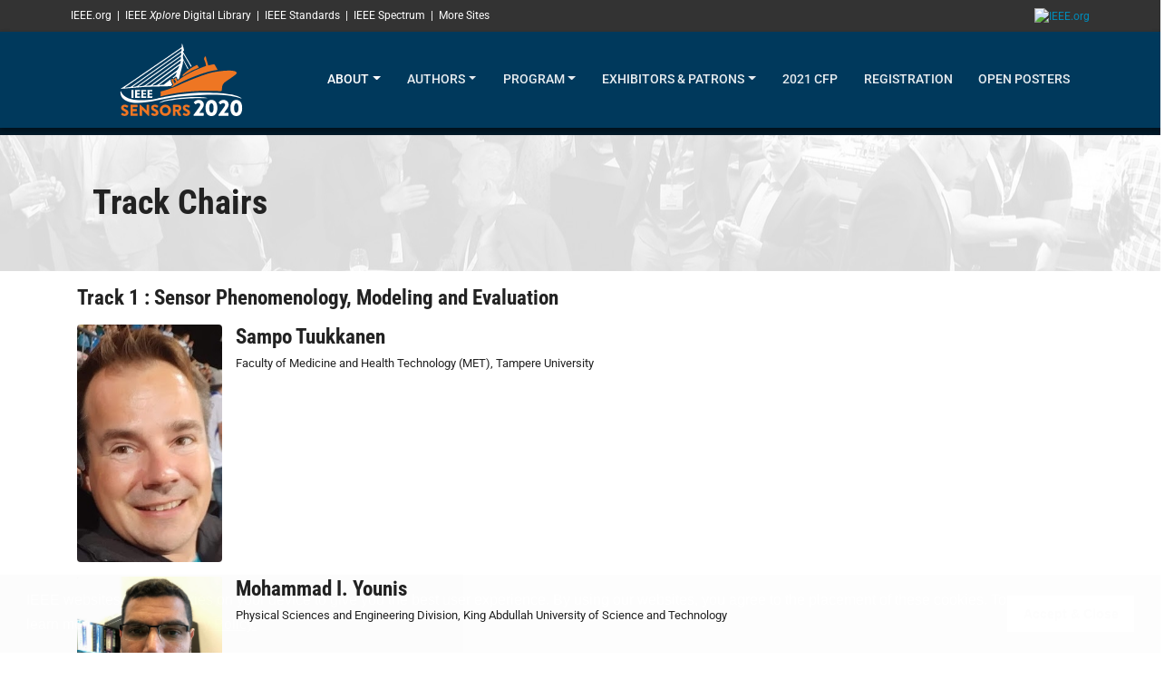

--- FILE ---
content_type: text/html; charset=UTF-8
request_url: https://2020.ieee-sensorsconference.org/track-chairs.html
body_size: 38413
content:
<!DOCTYPE html>
<html lang="en" dir="ltr" prefix="content: http://purl.org/rss/1.0/modules/content/  dc: http://purl.org/dc/terms/  foaf: http://xmlns.com/foaf/0.1/  og: http://ogp.me/ns#  rdfs: http://www.w3.org/2000/01/rdf-schema#  schema: http://schema.org/  sioc: http://rdfs.org/sioc/ns#  sioct: http://rdfs.org/sioc/types#  skos: http://www.w3.org/2004/02/skos/core#  xsd: http://www.w3.org/2001/XMLSchema# ">
  <head>
    <meta charset="utf-8" />
<script type="22e31861dff6bf85eaff826f-text/javascript">(function(i,s,o,g,r,a,m){i["GoogleAnalyticsObject"]=r;i[r]=i[r]||function(){(i[r].q=i[r].q||[]).push(arguments)},i[r].l=1*new Date();a=s.createElement(o),m=s.getElementsByTagName(o)[0];a.async=1;a.src=g;m.parentNode.insertBefore(a,m)})(window,document,"script","https://www.google-analytics.com/analytics.js","ga");ga("create", "UA-146765070-12", {"cookieDomain":"auto"});ga("set", "anonymizeIp", true);ga("send", "pageview");</script>
<meta name="Generator" content="Drupal 8 (https://www.drupal.org)" />
<meta name="MobileOptimized" content="width" />
<meta name="HandheldFriendly" content="true" />
<meta name="viewport" content="width=device-width, initial-scale=1, shrink-to-fit=no" />
<meta http-equiv="x-ua-compatible" content="ie=edge" /><script type="22e31861dff6bf85eaff826f-text/javascript">(window.NREUM||(NREUM={})).init={ajax:{deny_list:["bam.nr-data.net"]}};(window.NREUM||(NREUM={})).loader_config={licenseKey:"NRJS-3123b52aeedbd5064f0",applicationID:"681999985"};;(()=>{var e,t,r={9071:(e,t,r)=>{"use strict";r.d(t,{I:()=>n});var n=0,i=navigator.userAgent.match(/Firefox[\/\s](\d+\.\d+)/);i&&(n=+i[1])},6562:(e,t,r)=>{"use strict";r.d(t,{P_:()=>p,Mt:()=>v,C5:()=>d,DL:()=>y,OP:()=>N,lF:()=>B,Yu:()=>A,Dg:()=>h,CX:()=>f,GE:()=>w,sU:()=>M});var n={};r.r(n),r.d(n,{agent:()=>x,match:()=>j,version:()=>O});var i=r(6797),o=r(909),a=r(8610);class s{constructor(e,t){try{if(!e||"object"!=typeof e)return(0,a.Z)("New setting a Configurable requires an object as input");if(!t||"object"!=typeof t)return(0,a.Z)("Setting a Configurable requires a model to set its initial properties");Object.assign(this,t),Object.entries(e).forEach((e=>{let[t,r]=e;const n=(0,o.q)(t);n.length&&r&&"object"==typeof r&&n.forEach((e=>{e in r&&((0,a.Z)('"'.concat(e,'" is a protected attribute and can not be changed in feature ').concat(t,".  It will have no effect.")),delete r[e])})),this[t]=r}))}catch(e){(0,a.Z)("An error occured while setting a Configurable",e)}}}const c={beacon:i.ce.beacon,errorBeacon:i.ce.errorBeacon,licenseKey:void 0,applicationID:void 0,sa:void 0,queueTime:void 0,applicationTime:void 0,ttGuid:void 0,user:void 0,account:void 0,product:void 0,extra:void 0,jsAttributes:{},userAttributes:void 0,atts:void 0,transactionName:void 0,tNamePlain:void 0},u={};function d(e){if(!e)throw new Error("All info objects require an agent identifier!");if(!u[e])throw new Error("Info for ".concat(e," was never set"));return u[e]}function f(e,t){if(!e)throw new Error("All info objects require an agent identifier!");u[e]=new s(t,c),(0,i.Qy)(e,u[e],"info")}const l={allow_bfcache:!1,privacy:{cookies_enabled:!0},ajax:{deny_list:void 0,enabled:!0,harvestTimeSeconds:10},distributed_tracing:{enabled:void 0,exclude_newrelic_header:void 0,cors_use_newrelic_header:void 0,cors_use_tracecontext_headers:void 0,allowed_origins:void 0},ssl:void 0,obfuscate:void 0,jserrors:{enabled:!0,harvestTimeSeconds:10},metrics:{enabled:!0,harvestTimeSeconds:10},page_action:{enabled:!0,harvestTimeSeconds:30},page_view_event:{enabled:!0},page_view_timing:{enabled:!0,harvestTimeSeconds:30},session_trace:{enabled:!0,harvestTimeSeconds:10},spa:{enabled:!0,harvestTimeSeconds:10}},g={};function p(e){if(!e)throw new Error("All configuration objects require an agent identifier!");if(!g[e])throw new Error("Configuration for ".concat(e," was never set"));return g[e]}function h(e,t){if(!e)throw new Error("All configuration objects require an agent identifier!");g[e]=new s(t,l),(0,i.Qy)(e,g[e],"config")}function v(e,t){if(!e)throw new Error("All configuration objects require an agent identifier!");var r=p(e);if(r){for(var n=t.split("."),i=0;i<n.length-1;i++)if("object"!=typeof(r=r[n[i]]))return;r=r[n[n.length-1]]}return r}const m={accountID:void 0,trustKey:void 0,agentID:void 0,licenseKey:void 0,applicationID:void 0,xpid:void 0},b={};function y(e){if(!e)throw new Error("All loader-config objects require an agent identifier!");if(!b[e])throw new Error("LoaderConfig for ".concat(e," was never set"));return b[e]}function w(e,t){if(!e)throw new Error("All loader-config objects require an agent identifier!");b[e]=new s(t,m),(0,i.Qy)(e,b[e],"loader_config")}const A=(0,i.mF)().o;var E=r(2053),x=null,O=null;if(navigator.userAgent){var T=navigator.userAgent,S=T.match(/Version\/(\S+)\s+Safari/);S&&-1===T.indexOf("Chrome")&&-1===T.indexOf("Chromium")&&(x="Safari",O=S[1])}function j(e,t){if(!x)return!1;if(e!==x)return!1;if(!t)return!0;if(!O)return!1;for(var r=O.split("."),n=t.split("."),i=0;i<n.length;i++)if(n[i]!==r[i])return!1;return!0}var D=r(5526),_=r(2374);const k="NRBA_SESSION_ID";function P(){if(!_.il)return null;try{let e;return null===(e=window.sessionStorage.getItem(k))&&(e=(0,D.ky)(16),window.sessionStorage.setItem(k,e)),e}catch(e){return null}}var I=r(8226);const C=e=>({customTransaction:void 0,disabled:!1,isolatedBacklog:!1,loaderType:void 0,maxBytes:3e4,offset:(0,E.yf)(),onerror:void 0,origin:""+_._A.location,ptid:void 0,releaseIds:{},sessionId:1==v(e,"privacy.cookies_enabled")?P():null,xhrWrappable:"function"==typeof _._A.XMLHttpRequest?.prototype?.addEventListener,userAgent:n,version:I.q}),R={};function N(e){if(!e)throw new Error("All runtime objects require an agent identifier!");if(!R[e])throw new Error("Runtime for ".concat(e," was never set"));return R[e]}function M(e,t){if(!e)throw new Error("All runtime objects require an agent identifier!");R[e]=new s(t,C(e)),(0,i.Qy)(e,R[e],"runtime")}function B(e){return function(e){try{const t=d(e);return!!t.licenseKey&&!!t.errorBeacon&&!!t.applicationID}catch(e){return!1}}(e)}},8226:(e,t,r)=>{"use strict";r.d(t,{q:()=>n});const n="1225.PROD"},9557:(e,t,r)=>{"use strict";r.d(t,{w:()=>o});var n=r(8610);const i={agentIdentifier:""};class o{constructor(e){try{if("object"!=typeof e)return(0,n.Z)("shared context requires an object as input");this.sharedContext={},Object.assign(this.sharedContext,i),Object.entries(e).forEach((e=>{let[t,r]=e;Object.keys(i).includes(t)&&(this.sharedContext[t]=r)}))}catch(e){(0,n.Z)("An error occured while setting SharedContext",e)}}}},4329:(e,t,r)=>{"use strict";r.d(t,{L:()=>d,R:()=>c});var n=r(3752),i=r(7022),o=r(4045),a=r(2325);const s={};function c(e,t){const r={staged:!1,priority:a.p[t]||0};u(e),s[e].get(t)||s[e].set(t,r)}function u(e){e&&(s[e]||(s[e]=new Map))}function d(){let e=arguments.length>0&&void 0!==arguments[0]?arguments[0]:"",t=arguments.length>1&&void 0!==arguments[1]?arguments[1]:"feature";if(u(e),!e||!s[e].get(t))return a(t);s[e].get(t).staged=!0;const r=Array.from(s[e]);function a(t){const r=e?n.ee.get(e):n.ee,a=o.X.handlers;if(r.backlog&&a){var s=r.backlog[t],c=a[t];if(c){for(var u=0;s&&u<s.length;++u)f(s[u],c);(0,i.D)(c,(function(e,t){(0,i.D)(t,(function(t,r){r[0].on(e,r[1])}))}))}delete a[t],r.backlog[t]=null,r.emit("drain-"+t,[])}}r.every((e=>{let[t,r]=e;return r.staged}))&&(r.sort(((e,t)=>e[1].priority-t[1].priority)),r.forEach((e=>{let[t]=e;a(t)})))}function f(e,t){var r=e[1];(0,i.D)(t[r],(function(t,r){var n=e[0];if(r[0]===n){var i=r[1],o=e[3],a=e[2];i.apply(o,a)}}))}},3752:(e,t,r)=>{"use strict";r.d(t,{c:()=>f,ee:()=>u});var n=r(6797),i=r(3916),o=r(7022),a=r(6562),s="nr@context";let c=(0,n.fP)();var u;function d(){}function f(e){return(0,i.X)(e,s,l)}function l(){return new d}function g(){(u.backlog.api||u.backlog.feature)&&(u.aborted=!0,u.backlog={})}c.ee?u=c.ee:(u=function e(t,r){var n={},c={},f={},p=!1;try{p=16===r.length&&(0,a.OP)(r).isolatedBacklog}catch(e){}var h={on:b,addEventListener:b,removeEventListener:y,emit:m,get:A,listeners:w,context:v,buffer:E,abort:g,aborted:!1,isBuffering:x,debugId:r,backlog:p?{}:t&&"object"==typeof t.backlog?t.backlog:{}};return h;function v(e){return e&&e instanceof d?e:e?(0,i.X)(e,s,l):l()}function m(e,r,n,i,o){if(!1!==o&&(o=!0),!u.aborted||i){t&&o&&t.emit(e,r,n);for(var a=v(n),s=w(e),d=s.length,f=0;f<d;f++)s[f].apply(a,r);var l=O()[c[e]];return l&&l.push([h,e,r,a]),a}}function b(e,t){n[e]=w(e).concat(t)}function y(e,t){var r=n[e];if(r)for(var i=0;i<r.length;i++)r[i]===t&&r.splice(i,1)}function w(e){return n[e]||[]}function A(t){return f[t]=f[t]||e(h,t)}function E(e,t){var r=O();h.aborted||(0,o.D)(e,(function(e,n){t=t||"feature",c[n]=t,t in r||(r[t]=[])}))}function x(e){return!!O()[c[e]]}function O(){return h.backlog}}(void 0,"globalEE"),c.ee=u)},9252:(e,t,r)=>{"use strict";r.d(t,{E:()=>n,p:()=>i});var n=r(3752).ee.get("handle");function i(e,t,r,i,o){o?(o.buffer([e],i),o.emit(e,t,r)):(n.buffer([e],i),n.emit(e,t,r))}},4045:(e,t,r)=>{"use strict";r.d(t,{X:()=>o});var n=r(9252);o.on=a;var i=o.handlers={};function o(e,t,r,o){a(o||n.E,i,e,t,r)}function a(e,t,r,i,o){o||(o="feature"),e||(e=n.E);var a=t[o]=t[o]||{};(a[r]=a[r]||[]).push([e,i])}},8544:(e,t,r)=>{"use strict";r.d(t,{bP:()=>s,iz:()=>c,m$:()=>a});var n=r(2374);let i=!1,o=!1;try{const e={get passive(){return i=!0,!1},get signal(){return o=!0,!1}};n._A.addEventListener("test",null,e),n._A.removeEventListener("test",null,e)}catch(e){}function a(e,t){return i||o?{capture:!!e,passive:i,signal:t}:!!e}function s(e,t){let r=arguments.length>2&&void 0!==arguments[2]&&arguments[2];window.addEventListener(e,t,a(r))}function c(e,t){let r=arguments.length>2&&void 0!==arguments[2]&&arguments[2];document.addEventListener(e,t,a(r))}},5526:(e,t,r)=>{"use strict";r.d(t,{Ht:()=>a,M:()=>o,Rl:()=>i,ky:()=>s});var n=r(2374);function i(){var e=null,t=0,r=n._A?.crypto||n._A?.msCrypto;function i(){return e?15&e[t++]:16*Math.random()|0}r&&r.getRandomValues&&(e=r.getRandomValues(new Uint8Array(31)));for(var o,a="xxxxxxxx-xxxx-4xxx-yxxx-xxxxxxxxxxxx",s="",c=0;c<a.length;c++)s+="x"===(o=a[c])?i().toString(16):"y"===o?(o=3&i()|8).toString(16):o;return s}function o(){return s(16)}function a(){return s(32)}function s(e){var t=null,r=0,n=self.crypto||self.msCrypto;n&&n.getRandomValues&&Uint8Array&&(t=n.getRandomValues(new Uint8Array(31)));for(var i=[],o=0;o<e;o++)i.push(a().toString(16));return i.join("");function a(){return t?15&t[r++]:16*Math.random()|0}}},2053:(e,t,r)=>{"use strict";r.d(t,{nb:()=>c,os:()=>u,yf:()=>s,zO:()=>a});var n=r(7145),i=(new Date).getTime(),o=i;function a(){return n.G&&performance.now?Math.round(performance.now()):(i=Math.max((new Date).getTime(),i))-o}function s(){return i}function c(e){o=e}function u(){return o}},7145:(e,t,r)=>{"use strict";r.d(t,{G:()=>n});const n=void 0!==r(2374)._A?.performance?.timing?.navigationStart},6625:(e,t,r)=>{"use strict";r.d(t,{s:()=>c,v:()=>u});var n=r(8283),i=r(9071),o=r(2053),a=r(7145),s=r(2374);let c=!0;function u(e){var t=function(){if(i.I&&i.I<9)return;if(a.G)return c=!1,s._A?.performance?.timing?.navigationStart}();t&&((0,n.B)(e,"starttime",t),(0,o.nb)(t))}},8283:(e,t,r)=>{"use strict";r.d(t,{B:()=>o,L:()=>a});var n=r(2053),i={};function o(e,t,r){void 0===r&&(r=(0,n.zO)()+(0,n.os)()),i[e]=i[e]||{},i[e][t]=r}function a(e,t,r,n){const o=e.sharedContext.agentIdentifier;var a=i[o]?.[r],s=i[o]?.[n];void 0!==a&&void 0!==s&&e.store("measures",t,{value:s-a})}},9548:(e,t,r)=>{"use strict";r.d(t,{T:()=>i});var n=r(2374);const i={isFileProtocol:function(){let e=Boolean("file:"===(0,n.lW)()?.location?.protocol);e&&(i.supportabilityMetricSent=!0);return e},supportabilityMetricSent:!1}},8610:(e,t,r)=>{"use strict";function n(e,t){console&&console.warn&&"function"==typeof console.warn&&(console.warn("New Relic: ".concat(e)),t&&console.warn(t))}r.d(t,{Z:()=>n})},3916:(e,t,r)=>{"use strict";r.d(t,{X:()=>i});var n=Object.prototype.hasOwnProperty;function i(e,t,r){if(n.call(e,t))return e[t];var i=r();if(Object.defineProperty&&Object.keys)try{return Object.defineProperty(e,t,{value:i,writable:!0,enumerable:!1}),i}catch(e){}return e[t]=i,i}},2374:(e,t,r)=>{"use strict";r.d(t,{_A:()=>o,il:()=>n,lW:()=>a,v6:()=>i});const n=Boolean("undefined"!=typeof window&&window.document),i=Boolean("undefined"!=typeof WorkerGlobalScope&&self.navigator instanceof WorkerNavigator);let o=(()=>{if(n)return window;if(i){if("undefined"!=typeof globalThis&&globalThis instanceof WorkerGlobalScope)return globalThis;if(self instanceof WorkerGlobalScope)return self}throw new Error('New Relic browser agent shutting down due to error: Unable to locate global scope. This is possibly due to code redefining browser global variables like "self" and "window".')})();function a(){return o}},7022:(e,t,r)=>{"use strict";r.d(t,{D:()=>i});var n=Object.prototype.hasOwnProperty;function i(e,t){var r=[],i="",o=0;for(i in e)n.call(e,i)&&(r[o]=t(i,e[i]),o+=1);return r}},9226:(e,t,r)=>{"use strict";r.d(t,{$c:()=>u,Ng:()=>d,RR:()=>c});var n=r(6562),i=r(9557),o=r(9548),a=r(8610),s={regex:/^file:\/\/(.*)/,replacement:"file://OBFUSCATED"};class c extends i.w{constructor(e){super(e)}shouldObfuscate(){return u(this.sharedContext.agentIdentifier).length>0}obfuscateString(e){if(!e||"string"!=typeof e)return e;for(var t=u(this.sharedContext.agentIdentifier),r=e,n=0;n<t.length;n++){var i=t[n].regex,o=t[n].replacement||"*";r=r.replace(i,o)}return r}}function u(e){var t=[],r=(0,n.Mt)(e,"obfuscate")||[];return t=t.concat(r),o.T.isFileProtocol()&&t.push(s),t}function d(e){for(var t=!1,r=!1,n=0;n<e.length;n++){"regex"in e[n]?"string"!=typeof e[n].regex&&e[n].regex.constructor!==RegExp&&((0,a.Z)('An obfuscation replacement rule contains a "regex" value with an invalid type (must be a string or RegExp)'),r=!0):((0,a.Z)('An obfuscation replacement rule was detected missing a "regex" value.'),r=!0);var i=e[n].replacement;i&&"string"!=typeof i&&((0,a.Z)('An obfuscation replacement rule contains a "replacement" value with an invalid type (must be a string)'),t=!0)}return!t&&!r}},2650:(e,t,r)=>{"use strict";r.d(t,{K:()=>a,b:()=>o});var n=r(8544);function i(){return"undefined"==typeof document||"complete"===document.readyState}function o(e,t){if(i())return e();(0,n.bP)("load",e,t)}function a(e){if(i())return e();(0,n.iz)("DOMContentLoaded",e)}},6797:(e,t,r)=>{"use strict";r.d(t,{EZ:()=>u,Qy:()=>c,ce:()=>o,fP:()=>a,gG:()=>d,mF:()=>s});var n=r(2053),i=r(2374);const o={beacon:"bam.nr-data.net",errorBeacon:"bam.nr-data.net"};function a(){return i._A.NREUM||(i._A.NREUM={}),void 0===i._A.newrelic&&(i._A.newrelic=i._A.NREUM),i._A.NREUM}function s(){let e=a();return e.o||(e.o={ST:i._A.setTimeout,SI:i._A.setImmediate,CT:i._A.clearTimeout,XHR:i._A.XMLHttpRequest,REQ:i._A.Request,EV:i._A.Event,PR:i._A.Promise,MO:i._A.MutationObserver,FETCH:i._A.fetch}),e}function c(e,t,r){let i=a();const o=i.initializedAgents||{},s=o[e]||{};return Object.keys(s).length||(s.initializedAt={ms:(0,n.zO)(),date:new Date}),i.initializedAgents={...o,[e]:{...s,[r]:t}},i}function u(e,t){a()[e]=t}function d(){return function(){let e=a();const t=e.info||{};e.info={beacon:o.beacon,errorBeacon:o.errorBeacon,...t}}(),function(){let e=a();const t=e.init||{};e.init={...t}}(),s(),function(){let e=a();const t=e.loader_config||{};e.loader_config={...t}}(),a()}},6998:(e,t,r)=>{"use strict";r.d(t,{N:()=>i,e:()=>o});var n=r(8544);function i(e){let t=arguments.length>1&&void 0!==arguments[1]&&arguments[1];return void(0,n.iz)("visibilitychange",(function(){if(t){if("hidden"!=document.visibilityState)return;e()}e(document.visibilityState)}))}function o(){return"hidden"===document.visibilityState?-1:1/0}},6034:(e,t,r)=>{"use strict";r.d(t,{t:()=>n});const n=r(2325).D.metrics},600:(e,t,r)=>{"use strict";r.r(t),r.d(t,{Instrument:()=>O,constants:()=>T});var n=r(9252),i=r(4045),o=r(6114),a=r(2374),s={REACT:"React",ANGULAR:"Angular",ANGULARJS:"AngularJS",BACKBONE:"Backbone",EMBER:"Ember",VUE:"Vue",METEOR:"Meteor",ZEPTO:"Zepto",JQUERY:"Jquery"};function c(){if(!a.il)return[];var e=[];try{(function(){try{if(window.React||window.ReactDOM||window.ReactRedux)return!0;if(document.querySelector("[data-reactroot], [data-reactid]"))return!0;for(var e=document.querySelectorAll("body > div"),t=0;t<e.length;t++)if(Object.keys(e[t]).indexOf("_reactRootContainer")>=0)return!0;return!1}catch(e){return!1}})()&&e.push(s.REACT),function(){try{return!!window.angular||(!!document.querySelector(".ng-binding, [ng-app], [data-ng-app], [ng-controller], [data-ng-controller], [ng-repeat], [data-ng-repeat]")||!!document.querySelector('script[src*="angular.js"], script[src*="angular.min.js"]'))}catch(e){return!1}}()&&e.push(s.ANGULARJS),function(){try{return!!(window.hasOwnProperty("ng")&&window.ng.hasOwnProperty("coreTokens")&&window.ng.coreTokens.hasOwnProperty("NgZone"))||!!document.querySelectorAll("[ng-version]").length}catch(e){return!1}}()&&e.push(s.ANGULAR),window.Backbone&&e.push(s.BACKBONE),window.Ember&&e.push(s.EMBER),window.Vue&&e.push(s.VUE),window.Meteor&&e.push(s.METEOR),window.Zepto&&e.push(s.ZEPTO),window.jQuery&&e.push(s.JQUERY)}catch(e){}return e}var u=r(9548),d=r(9226),f=r(8226),l=r(2650),g=r(8544),p=r(6562),h=r(8610);const v={dedicated:Boolean(a._A?.Worker),shared:Boolean(a._A?.SharedWorker),service:Boolean(a._A?.navigator?.serviceWorker)};let m,b,y;var w=r(6034);var A,E,x;class O extends o.S{constructor(e,t){var r;let n=!(arguments.length>2&&void 0!==arguments[2])||arguments[2];super(e,t,w.t,n),r=this,this.singleChecks(),this.eachSessionChecks(),(0,i.X)("record-supportability",(function(){return r.recordSupportability(...arguments)}),this.featureName,this.ee),(0,i.X)("record-custom",(function(){return r.recordCustom(...arguments)}),this.featureName,this.ee),this.importAggregator()}recordSupportability(e,t){var r=["sm",e,{name:e},t];return(0,n.p)("storeMetric",r,null,this.featureName,this.ee),r}recordCustom(e,t){var r=["cm",e,{name:e},t];return(0,n.p)("storeEventMetrics",r,null,this.featureName,this.ee),r}singleChecks(){this.recordSupportability("Generic/Version/".concat(f.q,"/Detected"));const{loaderType:e}=(0,p.OP)(this.agentIdentifier);e&&this.recordSupportability("Generic/LoaderType/".concat(e,"/Detected")),a.il&&(0,l.K)((()=>{c().forEach((e=>{this.recordSupportability("Framework/"+e+"/Detected")}))})),u.T.isFileProtocol()&&(this.recordSupportability("Generic/FileProtocol/Detected"),u.T.supportabilityMetricSent=!0);const t=(0,d.$c)(this.agentIdentifier);t.length>0&&this.recordSupportability("Generic/Obfuscate/Detected"),t.length>0&&!(0,d.Ng)(t)&&this.recordSupportability("Generic/Obfuscate/Invalid"),function(e){if(!m){if(v.dedicated){m=Worker;try{a._A.Worker=r(m,"Dedicated")}catch(e){o(e,"Dedicated")}if(v.shared){b=SharedWorker;try{a._A.SharedWorker=r(b,"Shared")}catch(e){o(e,"Shared")}}else n("Shared");if(v.service){y=navigator.serviceWorker.register;try{a._A.navigator.serviceWorker.register=(t=y,function(){for(var e=arguments.length,r=new Array(e),n=0;n<e;n++)r[n]=arguments[n];return i("Service",r[1]?.type),t.apply(navigator.serviceWorker,r)})}catch(e){o(e,"Service")}}else n("Service");var t;return}n("All")}function r(e,t){return"undefined"==typeof Proxy?e:new Proxy(e,{construct:(e,r)=>(i(t,r[1]?.type),new e(...r))})}function n(t){a.v6||e("Workers/".concat(t,"/Unavailable"))}function i(t,r){e("Workers/".concat(t,"module"===r?"/Module":"/Classic"))}function o(t,r){e("Workers/".concat(r,"/SM/Unsupported")),(0,h.Z)("NR Agent: Unable to capture ".concat(r," workers."),t)}}(this.recordSupportability.bind(this))}eachSessionChecks(){a.il&&(0,g.bP)("pageshow",(e=>{e.persisted&&this.recordSupportability("Generic/BFCache/PageRestored")}))}}A=O,E="featureName",x=w.t,(E=function(e){var t=function(e,t){if("object"!=typeof e||null===e)return e;var r=e[Symbol.toPrimitive];if(void 0!==r){var n=r.call(e,t||"default");if("object"!=typeof n)return n;throw new TypeError("@@toPrimitive must return a primitive value.")}return("string"===t?String:Number)(e)}(e,"string");return"symbol"==typeof t?t:String(t)}(E))in A?Object.defineProperty(A,E,{value:x,enumerable:!0,configurable:!0,writable:!0}):A[E]=x;var T={SUPPORTABILITY_METRIC:"sm",CUSTOM_METRIC:"cm"}},2484:(e,t,r)=>{"use strict";r.d(t,{t:()=>n});const n=r(2325).D.pageViewEvent},5637:(e,t,r)=>{"use strict";r.r(t),r.d(t,{Instrument:()=>h});var n,i,o,a=r(9252),s=r(2053),c=r(8283),u=r(6625),d=r(6114),f=r(2650),l=r(2484),g=r(2325),p=r(2374);class h extends d.S{constructor(e,t){let r=!(arguments.length>2&&void 0!==arguments[2])||arguments[2];super(e,t,l.t,r),p.il&&((0,u.v)(e),(0,c.B)(e,"firstbyte",(0,s.yf)()),(0,f.K)((()=>this.measureDomContentLoaded())),(0,f.b)((()=>this.measureWindowLoaded()),!0),this.importAggregator())}measureWindowLoaded(){var e=(0,s.zO)();(0,c.B)(this.agentIdentifier,"onload",e+(0,s.os)()),(0,a.p)("timing",["load",e],void 0,g.D.pageViewTiming,this.ee)}measureDomContentLoaded(){(0,c.B)(this.agentIdentifier,"domContent",(0,s.zO)()+(0,s.os)())}}n=h,i="featureName",o=l.t,(i=function(e){var t=function(e,t){if("object"!=typeof e||null===e)return e;var r=e[Symbol.toPrimitive];if(void 0!==r){var n=r.call(e,t||"default");if("object"!=typeof n)return n;throw new TypeError("@@toPrimitive must return a primitive value.")}return("string"===t?String:Number)(e)}(e,"string");return"symbol"==typeof t?t:String(t)}(i))in n?Object.defineProperty(n,i,{value:o,enumerable:!0,configurable:!0,writable:!0}):n[i]=o},6382:(e,t,r)=>{"use strict";r.d(t,{t:()=>n});const n=r(2325).D.pageViewTiming},7817:(e,t,r)=>{"use strict";r.r(t),r.d(t,{Instrument:()=>h});var n,i,o,a=r(9252),s=r(6998),c=r(8544),u=r(2053),d=r(6562),f=r(6114),l=r(6382),g=r(2325),p=r(2374);class h extends f.S{constructor(e,t){var r;let n=!(arguments.length>2&&void 0!==arguments[2])||arguments[2];if(super(e,t,l.t,n),r=this,p.il){if(this.pageHiddenTime=(0,s.e)(),this.performanceObserver,this.lcpPerformanceObserver,this.clsPerformanceObserver,this.fiRecorded=!1,"PerformanceObserver"in window&&"function"==typeof window.PerformanceObserver){this.performanceObserver=new PerformanceObserver((function(){return r.perfObserver(...arguments)}));try{this.performanceObserver.observe({entryTypes:["paint"]})}catch(e){}this.lcpPerformanceObserver=new PerformanceObserver((function(){return r.lcpObserver(...arguments)}));try{this.lcpPerformanceObserver.observe({entryTypes:["largest-contentful-paint"]})}catch(e){}this.clsPerformanceObserver=new PerformanceObserver((function(){return r.clsObserver(...arguments)}));try{this.clsPerformanceObserver.observe({type:"layout-shift",buffered:!0})}catch(e){}}this.fiRecorded=!1;["click","keydown","mousedown","pointerdown","touchstart"].forEach((e=>{(0,c.iz)(e,(function(){return r.captureInteraction(...arguments)}))})),(0,s.N)((()=>{this.pageHiddenTime=(0,u.zO)(),(0,a.p)("docHidden",[this.pageHiddenTime],void 0,g.D.pageViewTiming,this.ee)}),!0),(0,c.bP)("pagehide",(()=>(0,a.p)("winPagehide",[(0,u.zO)()],void 0,g.D.pageViewTiming,this.ee))),this.importAggregator()}}perfObserver(e,t){e.getEntries().forEach((e=>{"first-paint"===e.name?(0,a.p)("timing",["fp",Math.floor(e.startTime)],void 0,g.D.pageViewTiming,this.ee):"first-contentful-paint"===e.name&&(0,a.p)("timing",["fcp",Math.floor(e.startTime)],void 0,g.D.pageViewTiming,this.ee)}))}lcpObserver(e,t){var r=e.getEntries();if(r.length>0){var n=r[r.length-1];if(this.pageHiddenTime<n.startTime)return;var i=[n],o=this.addConnectionAttributes({});o&&i.push(o),(0,a.p)("lcp",i,void 0,g.D.pageViewTiming,this.ee)}}clsObserver(e){e.getEntries().forEach((e=>{e.hadRecentInput||(0,a.p)("cls",[e],void 0,g.D.pageViewTiming,this.ee)}))}addConnectionAttributes(e){var t=navigator.connection||navigator.mozConnection||navigator.webkitConnection;if(t)return t.type&&(e["net-type"]=t.type),t.effectiveType&&(e["net-etype"]=t.effectiveType),t.rtt&&(e["net-rtt"]=t.rtt),t.downlink&&(e["net-dlink"]=t.downlink),e}captureInteraction(e){if(e instanceof d.Yu.EV&&!this.fiRecorded){var t=Math.round(e.timeStamp),r={type:e.type};this.addConnectionAttributes(r),t<=(0,u.zO)()?r.fid=(0,u.zO)()-t:t>(0,u.os)()&&t<=Date.now()?(t-=(0,u.os)(),r.fid=(0,u.zO)()-t):t=(0,u.zO)(),this.fiRecorded=!0,(0,a.p)("timing",["fi",t,r],void 0,g.D.pageViewTiming,this.ee)}}}n=h,i="featureName",o=l.t,(i=function(e){var t=function(e,t){if("object"!=typeof e||null===e)return e;var r=e[Symbol.toPrimitive];if(void 0!==r){var n=r.call(e,t||"default");if("object"!=typeof n)return n;throw new TypeError("@@toPrimitive must return a primitive value.")}return("string"===t?String:Number)(e)}(e,"string");return"symbol"==typeof t?t:String(t)}(i))in n?Object.defineProperty(n,i,{value:o,enumerable:!0,configurable:!0,writable:!0}):n[i]=o},1509:(e,t,r)=>{"use strict";r.d(t,{W:()=>s});var n=r(6562),i=r(3752),o=r(2384),a=r(6797);class s{constructor(e,t,r){this.agentIdentifier=e,this.aggregator=t,this.ee=i.ee.get(e,(0,n.OP)(this.agentIdentifier).isolatedBacklog),this.featureName=r,this.blocked=!1,this.checkConfiguration()}checkConfiguration(){if(!(0,n.lF)(this.agentIdentifier)){let e={...(0,a.gG)().info?.jsAttributes};try{e={...e,...(0,n.C5)(this.agentIdentifier)?.jsAttributes}}catch(e){}(0,o.j)(this.agentIdentifier,{...(0,a.gG)(),info:{...(0,a.gG)().info,jsAttributes:e}})}}}},6114:(e,t,r)=>{"use strict";r.d(t,{S:()=>c});var n=r(4329),i=r(1509),o=r(2650),a=r(2374),s=r(8610);class c extends i.W{constructor(e,t,r){let i=!(arguments.length>3&&void 0!==arguments[3])||arguments[3];super(e,t,r),this.hasAggregator=!1,this.auto=i,this.abortHandler,i&&(0,n.R)(e,r)}importAggregator(){if(this.hasAggregator||!this.auto)return;this.hasAggregator=!0;const e=async()=>{try{const{lazyLoader:e}=await r.e(729).then(r.bind(r,8110)),{Aggregate:t}=await e(this.featureName,"aggregate");new t(this.agentIdentifier,this.aggregator)}catch(e){(0,s.Z)("Downloading ".concat(this.featureName," failed...")),this.abortHandler?.()}};a.v6?e():(0,o.b)((()=>e()),!0)}}},2384:(e,t,r)=>{"use strict";r.d(t,{j:()=>y});var n=r(8683),i=r.n(n),o=r(2325),a=r(6562),s=r(9252),c=r(7022),u=r(3752),d=r(2053),f=r(4329),l=r(2650),g=r(2374),p=r(8610);function h(e){["setErrorHandler","finished","addToTrace","inlineHit","addRelease","addPageAction","setCurrentRouteName","setPageViewName","setCustomAttribute","interaction","noticeError"].forEach((t=>{e[t]=function(){for(var r=arguments.length,n=new Array(r),i=0;i<r;i++)n[i]=arguments[i];return function(t){for(var r=arguments.length,n=new Array(r>1?r-1:0),i=1;i<r;i++)n[i-1]=arguments[i];Object.values(e.initializedAgents).forEach((e=>{e.exposed&&e.api[t]&&e.api[t](...n)}))}(t,...n)}}))}var v=r(6797);const m={stn:o.D.sessionTrace,err:o.D.jserrors,ins:o.D.pageAction,spa:o.D.spa};const b={};function y(e){let t=arguments.length>1&&void 0!==arguments[1]?arguments[1]:{},n=arguments.length>2?arguments[2]:void 0,y=arguments.length>3?arguments[3]:void 0,{init:w,info:A,loader_config:E,runtime:x={loaderType:n},exposed:O=!0}=t;const T=(0,v.gG)();let S={};return A||(w=T.init,A=T.info,E=T.loader_config,S=T),g.v6&&(A.jsAttributes={...A.jsAttributes,isWorker:!0}),(0,a.CX)(e,A),(0,a.Dg)(e,w||{}),(0,a.GE)(e,E||{}),(0,a.sU)(e,x),function(e,t,n){n||(0,f.R)(e,"api"),h(t);var v=u.ee.get(e),m=v.get("tracer"),b="api-",y=b+"ixn-";function w(){}(0,c.D)(["setErrorHandler","finished","addToTrace","inlineHit","addRelease"],(function(e,r){t[r]=E(b,r,!0,"api")})),t.addPageAction=E(b,"addPageAction",!0,o.D.pageAction),t.setCurrentRouteName=E(b,"routeName",!0,o.D.spa),t.setPageViewName=function(t,r){if("string"==typeof t)return"/"!==t.charAt(0)&&(t="/"+t),(0,a.OP)(e).customTransaction=(r||"http://custom.transaction")+t,E(b,"setPageViewName",!0,"api")()},t.setCustomAttribute=function(t,r){const n=(0,a.C5)(e);return(0,a.CX)(e,{...n,jsAttributes:{...n.jsAttributes,[t]:r}}),E(b,"setCustomAttribute",!0,"api")()},t.interaction=function(){return(new w).get()};var A=w.prototype={createTracer:function(e,t){var r={},n=this,i="function"==typeof t;return(0,s.p)(y+"tracer",[(0,d.zO)(),e,r],n,o.D.spa,v),function(){if(m.emit((i?"":"no-")+"fn-start",[(0,d.zO)(),n,i],r),i)try{return t.apply(this,arguments)}catch(e){throw m.emit("fn-err",[arguments,this,"string"==typeof e?new Error(e):e],r),e}finally{m.emit("fn-end",[(0,d.zO)()],r)}}}};function E(e,t,r,n){return function(){return(0,s.p)("record-supportability",["API/"+t+"/called"],void 0,o.D.metrics,v),(0,s.p)(e+t,[(0,d.zO)()].concat(i()(arguments)),r?null:this,n,v),r?void 0:this}}function x(){r.e(439).then(r.bind(r,5692)).then((t=>{let{setAPI:r}=t;r(e),(0,f.L)(e,"api")})).catch((()=>(0,p.Z)("Downloading runtime APIs failed...")))}(0,c.D)("actionText,setName,setAttribute,save,ignore,onEnd,getContext,end,get".split(","),(function(e,t){A[t]=E(y,t,void 0,o.D.spa)})),t.noticeError=function(e,t){"string"==typeof e&&(e=new Error(e)),(0,s.p)("record-supportability",["API/noticeError/called"],void 0,o.D.metrics,v),(0,s.p)("err",[e,(0,d.zO)(),!1,t],void 0,o.D.jserrors,v)},g.v6?x():(0,l.b)((()=>x()),!0)}(e,S,y),(0,v.Qy)(e,T,"api"),(0,v.Qy)(e,O,"exposed"),g.v6||((0,v.EZ)("activatedFeatures",b),(0,v.EZ)("setToken",(t=>function(e,t){var r=u.ee.get(t);e&&"object"==typeof e&&((0,c.D)(e,(function(e,t){if(!t)return(0,s.p)("block-"+e,[],void 0,m[e],r);t&&!b[e]&&((0,s.p)("feat-"+e,[],void 0,m[e],r),b[e]=!0)})),(0,f.L)(t,o.D.pageViewEvent))}(t,e)))),S}},909:(e,t,r)=>{"use strict";r.d(t,{Z:()=>i,q:()=>o});var n=r(2325);function i(e){switch(e){case n.D.ajax:return[n.D.jserrors];case n.D.sessionTrace:return[n.D.ajax,n.D.pageViewEvent];case n.D.pageViewTiming:return[n.D.pageViewEvent];default:return[]}}function o(e){return e===n.D.jserrors?[]:["auto"]}},2325:(e,t,r)=>{"use strict";r.d(t,{D:()=>n,p:()=>i});const n={ajax:"ajax",jserrors:"jserrors",metrics:"metrics",pageAction:"page_action",pageViewEvent:"page_view_event",pageViewTiming:"page_view_timing",sessionTrace:"session_trace",spa:"spa"},i={[n.pageViewEvent]:1,[n.pageViewTiming]:2,[n.metrics]:3,[n.jserrors]:4,[n.ajax]:5,[n.sessionTrace]:6,[n.pageAction]:7,[n.spa]:8}},8683:e=>{e.exports=function(e,t,r){t||(t=0),void 0===r&&(r=e?e.length:0);for(var n=-1,i=r-t||0,o=Array(i<0?0:i);++n<i;)o[n]=e[t+n];return o}}},n={};function i(e){var t=n[e];if(void 0!==t)return t.exports;var o=n[e]={exports:{}};return r[e](o,o.exports,i),o.exports}i.m=r,i.n=e=>{var t=e&&e.__esModule?()=>e.default:()=>e;return i.d(t,{a:t}),t},i.d=(e,t)=>{for(var r in t)i.o(t,r)&&!i.o(e,r)&&Object.defineProperty(e,r,{enumerable:!0,get:t[r]})},i.f={},i.e=e=>Promise.all(Object.keys(i.f).reduce(((t,r)=>(i.f[r](e,t),t)),[])),i.u=e=>(({78:"page_action-aggregate",147:"metrics-aggregate",193:"session_trace-aggregate",225:"ajax-instrument",317:"jserrors-aggregate",348:"page_view_timing-aggregate",439:"async-api",578:"jserrors-instrument",729:"lazy-loader",757:"session_trace-instrument",786:"page_view_event-aggregate",873:"spa-aggregate",876:"spa-instrument",898:"ajax-aggregate",908:"page_action-instrument"}[e]||e)+"."+{78:"92657d87",118:"d37755e4",147:"b4a54ed9",193:"94c80cda",225:"1e8aaf7f",264:"bcaf68fc",317:"ef250e1c",348:"e791ce32",439:"6bb277af",578:"1eaebfa5",729:"48127245",757:"64f1d623",786:"29613e65",873:"6bec5056",876:"f3685aa9",898:"fc672923",908:"64360627"}[e]+"-1225.min.js"),i.o=(e,t)=>Object.prototype.hasOwnProperty.call(e,t),e={},t="NRBA:",i.l=(r,n,o,a)=>{if(e[r])e[r].push(n);else{var s,c;if(void 0!==o)for(var u=document.getElementsByTagName("script"),d=0;d<u.length;d++){var f=u[d];if(f.getAttribute("src")==r||f.getAttribute("data-webpack")==t+o){s=f;break}}s||(c=!0,(s=document.createElement("script")).charset="utf-8",s.timeout=120,i.nc&&s.setAttribute("nonce",i.nc),s.setAttribute("data-webpack",t+o),s.src=r),e[r]=[n];var l=(t,n)=>{s.onerror=s.onload=null,clearTimeout(g);var i=e[r];if(delete e[r],s.parentNode&&s.parentNode.removeChild(s),i&&i.forEach((e=>e(n))),t)return t(n)},g=setTimeout(l.bind(null,void 0,{type:"timeout",target:s}),12e4);s.onerror=l.bind(null,s.onerror),s.onload=l.bind(null,s.onload),c&&document.head.appendChild(s)}},i.r=e=>{"undefined"!=typeof Symbol&&Symbol.toStringTag&&Object.defineProperty(e,Symbol.toStringTag,{value:"Module"}),Object.defineProperty(e,"__esModule",{value:!0})},i.p="https://js-agent.newrelic.com/",(()=>{var e={662:0,744:0};i.f.j=(t,r)=>{var n=i.o(e,t)?e[t]:void 0;if(0!==n)if(n)r.push(n[2]);else{var o=new Promise(((r,i)=>n=e[t]=[r,i]));r.push(n[2]=o);var a=i.p+i.u(t),s=new Error;i.l(a,(r=>{if(i.o(e,t)&&(0!==(n=e[t])&&(e[t]=void 0),n)){var o=r&&("load"===r.type?"missing":r.type),a=r&&r.target&&r.target.src;s.message="Loading chunk "+t+" failed.\n("+o+": "+a+")",s.name="ChunkLoadError",s.type=o,s.request=a,n[1](s)}}),"chunk-"+t,t)}};var t=(t,r)=>{var n,o,[a,s,c]=r,u=0;if(a.some((t=>0!==e[t]))){for(n in s)i.o(s,n)&&(i.m[n]=s[n]);if(c)c(i)}for(t&&t(r);u<a.length;u++)o=a[u],i.o(e,o)&&e[o]&&e[o][0](),e[o]=0},r=window.webpackChunkNRBA=window.webpackChunkNRBA||[];r.forEach(t.bind(null,0)),r.push=t.bind(null,r.push.bind(r))})();var o={};(()=>{"use strict";i.r(o);var e=i(2325),t=i(6562);const r=Object.values(e.D);function n(e){const n={};return r.forEach((r=>{n[r]=function(e,r){return!1!==(0,t.Mt)(r,"".concat(e,".enabled"))}(r,e)})),n}var a=i(2384),s=i(909),c=i(9557),u=i(7022);class d extends c.w{constructor(e){super(e),this.aggregatedData={}}store(e,t,r,n,i){var o=this.getBucket(e,t,r,i);return o.metrics=function(e,t){t||(t={count:0});return t.count+=1,(0,u.D)(e,(function(e,r){t[e]=f(r,t[e])})),t}(n,o.metrics),o}merge(e,t,r,n,i){var o=this.getBucket(e,t,n,i);if(o.metrics){var a=o.metrics;a.count+=r.count,(0,u.D)(r,(function(e,t){if("count"!==e){var n=a[e],i=r[e];i&&!i.c?a[e]=f(i.t,n):a[e]=function(e,t){if(!t)return e;t.c||(t=l(t.t));return t.min=Math.min(e.min,t.min),t.max=Math.max(e.max,t.max),t.t+=e.t,t.sos+=e.sos,t.c+=e.c,t}(i,a[e])}}))}else o.metrics=r}storeMetric(e,t,r,n){var i=this.getBucket(e,t,r);return i.stats=f(n,i.stats),i}getBucket(e,t,r,n){this.aggregatedData[e]||(this.aggregatedData[e]={});var i=this.aggregatedData[e][t];return i||(i=this.aggregatedData[e][t]={params:r||{}},n&&(i.custom=n)),i}get(e,t){return t?this.aggregatedData[e]&&this.aggregatedData[e][t]:this.aggregatedData[e]}take(e){for(var t={},r="",n=!1,i=0;i<e.length;i++)t[r=e[i]]=g(this.aggregatedData[r]),t[r].length&&(n=!0),delete this.aggregatedData[r];return n?t:null}}function f(e,t){return null==e?function(e){e?e.c++:e={c:1};return e}(t):t?(t.c||(t=l(t.t)),t.c+=1,t.t+=e,t.sos+=e*e,e>t.max&&(t.max=e),e<t.min&&(t.min=e),t):{t:e}}function l(e){return{t:e,min:e,max:e,sos:e*e,c:1}}function g(e){return"object"!=typeof e?[]:(0,u.D)(e,p)}function p(e,t){return t}var h=i(6797),v=i(5526),m=i(8610);var b=i(5637),y=i(7817),w=i(600);new class{constructor(t){let r=arguments.length>1&&void 0!==arguments[1]?arguments[1]:(0,v.ky)(16);this.agentIdentifier=r,this.sharedAggregator=new d({agentIdentifier:this.agentIdentifier}),this.features={},this.desiredFeatures=t.features||[],this.desiredFeatures.sort(((t,r)=>e.p[t.featureName]-e.p[r.featureName])),Object.assign(this,(0,a.j)(this.agentIdentifier,t,t.loaderType||"agent")),this.start()}get config(){return{info:(0,t.C5)(this.agentIdentifier),init:(0,t.P_)(this.agentIdentifier),loader_config:(0,t.DL)(this.agentIdentifier),runtime:(0,t.OP)(this.agentIdentifier)}}start(){const e="features";try{const t=n(this.agentIdentifier);this.desiredFeatures.forEach((e=>{if(t[e.featureName]){const r=(0,s.Z)(e.featureName);r.every((e=>t[e]))||(0,m.Z)("".concat(e.featureName," is enabled but one or more dependent features has been disabled (").concat(JSON.stringify(r),"). This may cause unintended consequences or missing data...")),this.features[e.featureName]=new e(this.agentIdentifier,this.sharedAggregator)}})),(0,h.Qy)(this.agentIdentifier,this.features,e)}catch(t){(0,m.Z)("Failed to initialize all enabled instrument classes (agent aborted) -",t);for(const e in this.features)this.features[e].abortHandler?.();const r=(0,h.fP)();return delete r.initializedAgents[this.agentIdentifier]?.api,delete r.initializedAgents[this.agentIdentifier]?.[e],delete this.sharedAggregator,delete r.ee?.get(this.agentIdentifier),!1}}}({features:[b.Instrument,y.Instrument,w.Instrument],loaderType:"lite"})})(),window.NRBA=o})();</script>
<link rel="shortcut icon" href="sites/sensors20/files/sensors2020-favicon_01.png" type="image/png" />
<link rel="canonical" href="track-chairs.html" />
<link rel="shortlink" href="track-chairs.html" />
<link rel="revision" href="track-chairs.html" />

    <title>Track Chairs  | IEEE SENSORS 2020</title>
    <link rel="stylesheet" media="all" href="sites/sensors20/files/css/css_87GMcmxT1ib8ziQiU2KUAnTDFtZQV6iP-KGslA9LigM.css" />
<link rel="stylesheet" media="all" href="https://cdnjs.cloudflare.com/ajax/libs/cookieconsent2/3.0.3/cookieconsent.min.css" />
<link rel="stylesheet" media="all" href="sites/sensors20/files/css/css_Sf002WJxd_PNquwJtu9tqpb3iDw9qeVoBn6ZS9rFxg4.css" />
<link rel="stylesheet" media="all" href="sites/sensors20/files/css/css_UFrzRnoTjgmot0lv3nD3BhvZdaS0EYx1R_BUlfdii7g.css" />
<link rel="stylesheet" media="all" href="https://use.fontawesome.com/releases/v5.13.0/css/all.css" />
<link rel="stylesheet" media="all" href="sites/sensors20/files/css/css_wozqW0zhqQvCmfGDKMNWXBsC4xyjLZApmBuvNEMeSPs.css" />
<link rel="stylesheet" media="all" href="https://cdnjs.cloudflare.com/ajax/libs/animate.css/3.7.0/animate.css" />
<link rel="stylesheet" media="all" href="sites/sensors20/files/css/css_WbzJYPu5khp_U_fHu8GnyG8ez4Qlq6t0JG62orAwktc.css" />
<style type="text/css">@font-face {font-family:Roboto Condensed;font-style:normal;font-weight:300;src:url(/cf-fonts/s/roboto-condensed/5.0.14/latin/300/normal.woff2);unicode-range:U+0000-00FF,U+0131,U+0152-0153,U+02BB-02BC,U+02C6,U+02DA,U+02DC,U+0304,U+0308,U+0329,U+2000-206F,U+2074,U+20AC,U+2122,U+2191,U+2193,U+2212,U+2215,U+FEFF,U+FFFD;font-display:swap;}@font-face {font-family:Roboto Condensed;font-style:normal;font-weight:300;src:url(/cf-fonts/s/roboto-condensed/5.0.14/latin-ext/300/normal.woff2);unicode-range:U+0100-02AF,U+0304,U+0308,U+0329,U+1E00-1E9F,U+1EF2-1EFF,U+2020,U+20A0-20AB,U+20AD-20CF,U+2113,U+2C60-2C7F,U+A720-A7FF;font-display:swap;}@font-face {font-family:Roboto Condensed;font-style:normal;font-weight:300;src:url(/cf-fonts/s/roboto-condensed/5.0.14/vietnamese/300/normal.woff2);unicode-range:U+0102-0103,U+0110-0111,U+0128-0129,U+0168-0169,U+01A0-01A1,U+01AF-01B0,U+0300-0301,U+0303-0304,U+0308-0309,U+0323,U+0329,U+1EA0-1EF9,U+20AB;font-display:swap;}@font-face {font-family:Roboto Condensed;font-style:normal;font-weight:300;src:url(/cf-fonts/s/roboto-condensed/5.0.14/greek/300/normal.woff2);unicode-range:U+0370-03FF;font-display:swap;}@font-face {font-family:Roboto Condensed;font-style:normal;font-weight:300;src:url(/cf-fonts/s/roboto-condensed/5.0.14/cyrillic-ext/300/normal.woff2);unicode-range:U+0460-052F,U+1C80-1C88,U+20B4,U+2DE0-2DFF,U+A640-A69F,U+FE2E-FE2F;font-display:swap;}@font-face {font-family:Roboto Condensed;font-style:normal;font-weight:300;src:url(/cf-fonts/s/roboto-condensed/5.0.14/cyrillic/300/normal.woff2);unicode-range:U+0301,U+0400-045F,U+0490-0491,U+04B0-04B1,U+2116;font-display:swap;}@font-face {font-family:Roboto Condensed;font-style:normal;font-weight:300;src:url(/cf-fonts/s/roboto-condensed/5.0.14/greek-ext/300/normal.woff2);unicode-range:U+1F00-1FFF;font-display:swap;}@font-face {font-family:Roboto Condensed;font-style:normal;font-weight:400;src:url(/cf-fonts/s/roboto-condensed/5.0.14/cyrillic/400/normal.woff2);unicode-range:U+0301,U+0400-045F,U+0490-0491,U+04B0-04B1,U+2116;font-display:swap;}@font-face {font-family:Roboto Condensed;font-style:normal;font-weight:400;src:url(/cf-fonts/s/roboto-condensed/5.0.14/greek-ext/400/normal.woff2);unicode-range:U+1F00-1FFF;font-display:swap;}@font-face {font-family:Roboto Condensed;font-style:normal;font-weight:400;src:url(/cf-fonts/s/roboto-condensed/5.0.14/latin-ext/400/normal.woff2);unicode-range:U+0100-02AF,U+0304,U+0308,U+0329,U+1E00-1E9F,U+1EF2-1EFF,U+2020,U+20A0-20AB,U+20AD-20CF,U+2113,U+2C60-2C7F,U+A720-A7FF;font-display:swap;}@font-face {font-family:Roboto Condensed;font-style:normal;font-weight:400;src:url(/cf-fonts/s/roboto-condensed/5.0.14/vietnamese/400/normal.woff2);unicode-range:U+0102-0103,U+0110-0111,U+0128-0129,U+0168-0169,U+01A0-01A1,U+01AF-01B0,U+0300-0301,U+0303-0304,U+0308-0309,U+0323,U+0329,U+1EA0-1EF9,U+20AB;font-display:swap;}@font-face {font-family:Roboto Condensed;font-style:normal;font-weight:400;src:url(/cf-fonts/s/roboto-condensed/5.0.14/cyrillic-ext/400/normal.woff2);unicode-range:U+0460-052F,U+1C80-1C88,U+20B4,U+2DE0-2DFF,U+A640-A69F,U+FE2E-FE2F;font-display:swap;}@font-face {font-family:Roboto Condensed;font-style:normal;font-weight:400;src:url(/cf-fonts/s/roboto-condensed/5.0.14/latin/400/normal.woff2);unicode-range:U+0000-00FF,U+0131,U+0152-0153,U+02BB-02BC,U+02C6,U+02DA,U+02DC,U+0304,U+0308,U+0329,U+2000-206F,U+2074,U+20AC,U+2122,U+2191,U+2193,U+2212,U+2215,U+FEFF,U+FFFD;font-display:swap;}@font-face {font-family:Roboto Condensed;font-style:normal;font-weight:400;src:url(/cf-fonts/s/roboto-condensed/5.0.14/greek/400/normal.woff2);unicode-range:U+0370-03FF;font-display:swap;}@font-face {font-family:Roboto Condensed;font-style:italic;font-weight:400;src:url(/cf-fonts/s/roboto-condensed/5.0.14/vietnamese/400/italic.woff2);unicode-range:U+0102-0103,U+0110-0111,U+0128-0129,U+0168-0169,U+01A0-01A1,U+01AF-01B0,U+0300-0301,U+0303-0304,U+0308-0309,U+0323,U+0329,U+1EA0-1EF9,U+20AB;font-display:swap;}@font-face {font-family:Roboto Condensed;font-style:italic;font-weight:400;src:url(/cf-fonts/s/roboto-condensed/5.0.14/cyrillic-ext/400/italic.woff2);unicode-range:U+0460-052F,U+1C80-1C88,U+20B4,U+2DE0-2DFF,U+A640-A69F,U+FE2E-FE2F;font-display:swap;}@font-face {font-family:Roboto Condensed;font-style:italic;font-weight:400;src:url(/cf-fonts/s/roboto-condensed/5.0.14/greek/400/italic.woff2);unicode-range:U+0370-03FF;font-display:swap;}@font-face {font-family:Roboto Condensed;font-style:italic;font-weight:400;src:url(/cf-fonts/s/roboto-condensed/5.0.14/greek-ext/400/italic.woff2);unicode-range:U+1F00-1FFF;font-display:swap;}@font-face {font-family:Roboto Condensed;font-style:italic;font-weight:400;src:url(/cf-fonts/s/roboto-condensed/5.0.14/latin/400/italic.woff2);unicode-range:U+0000-00FF,U+0131,U+0152-0153,U+02BB-02BC,U+02C6,U+02DA,U+02DC,U+0304,U+0308,U+0329,U+2000-206F,U+2074,U+20AC,U+2122,U+2191,U+2193,U+2212,U+2215,U+FEFF,U+FFFD;font-display:swap;}@font-face {font-family:Roboto Condensed;font-style:italic;font-weight:400;src:url(/cf-fonts/s/roboto-condensed/5.0.14/cyrillic/400/italic.woff2);unicode-range:U+0301,U+0400-045F,U+0490-0491,U+04B0-04B1,U+2116;font-display:swap;}@font-face {font-family:Roboto Condensed;font-style:italic;font-weight:400;src:url(/cf-fonts/s/roboto-condensed/5.0.14/latin-ext/400/italic.woff2);unicode-range:U+0100-02AF,U+0304,U+0308,U+0329,U+1E00-1E9F,U+1EF2-1EFF,U+2020,U+20A0-20AB,U+20AD-20CF,U+2113,U+2C60-2C7F,U+A720-A7FF;font-display:swap;}@font-face {font-family:Roboto Condensed;font-style:normal;font-weight:700;src:url(/cf-fonts/s/roboto-condensed/5.0.14/cyrillic/700/normal.woff2);unicode-range:U+0301,U+0400-045F,U+0490-0491,U+04B0-04B1,U+2116;font-display:swap;}@font-face {font-family:Roboto Condensed;font-style:normal;font-weight:700;src:url(/cf-fonts/s/roboto-condensed/5.0.14/cyrillic-ext/700/normal.woff2);unicode-range:U+0460-052F,U+1C80-1C88,U+20B4,U+2DE0-2DFF,U+A640-A69F,U+FE2E-FE2F;font-display:swap;}@font-face {font-family:Roboto Condensed;font-style:normal;font-weight:700;src:url(/cf-fonts/s/roboto-condensed/5.0.14/greek-ext/700/normal.woff2);unicode-range:U+1F00-1FFF;font-display:swap;}@font-face {font-family:Roboto Condensed;font-style:normal;font-weight:700;src:url(/cf-fonts/s/roboto-condensed/5.0.14/latin/700/normal.woff2);unicode-range:U+0000-00FF,U+0131,U+0152-0153,U+02BB-02BC,U+02C6,U+02DA,U+02DC,U+0304,U+0308,U+0329,U+2000-206F,U+2074,U+20AC,U+2122,U+2191,U+2193,U+2212,U+2215,U+FEFF,U+FFFD;font-display:swap;}@font-face {font-family:Roboto Condensed;font-style:normal;font-weight:700;src:url(/cf-fonts/s/roboto-condensed/5.0.14/vietnamese/700/normal.woff2);unicode-range:U+0102-0103,U+0110-0111,U+0128-0129,U+0168-0169,U+01A0-01A1,U+01AF-01B0,U+0300-0301,U+0303-0304,U+0308-0309,U+0323,U+0329,U+1EA0-1EF9,U+20AB;font-display:swap;}@font-face {font-family:Roboto Condensed;font-style:normal;font-weight:700;src:url(/cf-fonts/s/roboto-condensed/5.0.14/greek/700/normal.woff2);unicode-range:U+0370-03FF;font-display:swap;}@font-face {font-family:Roboto Condensed;font-style:normal;font-weight:700;src:url(/cf-fonts/s/roboto-condensed/5.0.14/latin-ext/700/normal.woff2);unicode-range:U+0100-02AF,U+0304,U+0308,U+0329,U+1E00-1E9F,U+1EF2-1EFF,U+2020,U+20A0-20AB,U+20AD-20CF,U+2113,U+2C60-2C7F,U+A720-A7FF;font-display:swap;}@font-face {font-family:Roboto Condensed;font-style:italic;font-weight:700;src:url(/cf-fonts/s/roboto-condensed/5.0.14/vietnamese/700/italic.woff2);unicode-range:U+0102-0103,U+0110-0111,U+0128-0129,U+0168-0169,U+01A0-01A1,U+01AF-01B0,U+0300-0301,U+0303-0304,U+0308-0309,U+0323,U+0329,U+1EA0-1EF9,U+20AB;font-display:swap;}@font-face {font-family:Roboto Condensed;font-style:italic;font-weight:700;src:url(/cf-fonts/s/roboto-condensed/5.0.14/latin/700/italic.woff2);unicode-range:U+0000-00FF,U+0131,U+0152-0153,U+02BB-02BC,U+02C6,U+02DA,U+02DC,U+0304,U+0308,U+0329,U+2000-206F,U+2074,U+20AC,U+2122,U+2191,U+2193,U+2212,U+2215,U+FEFF,U+FFFD;font-display:swap;}@font-face {font-family:Roboto Condensed;font-style:italic;font-weight:700;src:url(/cf-fonts/s/roboto-condensed/5.0.14/latin-ext/700/italic.woff2);unicode-range:U+0100-02AF,U+0304,U+0308,U+0329,U+1E00-1E9F,U+1EF2-1EFF,U+2020,U+20A0-20AB,U+20AD-20CF,U+2113,U+2C60-2C7F,U+A720-A7FF;font-display:swap;}@font-face {font-family:Roboto Condensed;font-style:italic;font-weight:700;src:url(/cf-fonts/s/roboto-condensed/5.0.14/cyrillic-ext/700/italic.woff2);unicode-range:U+0460-052F,U+1C80-1C88,U+20B4,U+2DE0-2DFF,U+A640-A69F,U+FE2E-FE2F;font-display:swap;}@font-face {font-family:Roboto Condensed;font-style:italic;font-weight:700;src:url(/cf-fonts/s/roboto-condensed/5.0.14/greek/700/italic.woff2);unicode-range:U+0370-03FF;font-display:swap;}@font-face {font-family:Roboto Condensed;font-style:italic;font-weight:700;src:url(/cf-fonts/s/roboto-condensed/5.0.14/cyrillic/700/italic.woff2);unicode-range:U+0301,U+0400-045F,U+0490-0491,U+04B0-04B1,U+2116;font-display:swap;}@font-face {font-family:Roboto Condensed;font-style:italic;font-weight:700;src:url(/cf-fonts/s/roboto-condensed/5.0.14/greek-ext/700/italic.woff2);unicode-range:U+1F00-1FFF;font-display:swap;}@font-face {font-family:Roboto;font-style:normal;font-weight:300;src:url(/cf-fonts/s/roboto/5.0.11/greek/300/normal.woff2);unicode-range:U+0370-03FF;font-display:swap;}@font-face {font-family:Roboto;font-style:normal;font-weight:300;src:url(/cf-fonts/s/roboto/5.0.11/latin-ext/300/normal.woff2);unicode-range:U+0100-02AF,U+0304,U+0308,U+0329,U+1E00-1E9F,U+1EF2-1EFF,U+2020,U+20A0-20AB,U+20AD-20CF,U+2113,U+2C60-2C7F,U+A720-A7FF;font-display:swap;}@font-face {font-family:Roboto;font-style:normal;font-weight:300;src:url(/cf-fonts/s/roboto/5.0.11/greek-ext/300/normal.woff2);unicode-range:U+1F00-1FFF;font-display:swap;}@font-face {font-family:Roboto;font-style:normal;font-weight:300;src:url(/cf-fonts/s/roboto/5.0.11/cyrillic-ext/300/normal.woff2);unicode-range:U+0460-052F,U+1C80-1C88,U+20B4,U+2DE0-2DFF,U+A640-A69F,U+FE2E-FE2F;font-display:swap;}@font-face {font-family:Roboto;font-style:normal;font-weight:300;src:url(/cf-fonts/s/roboto/5.0.11/cyrillic/300/normal.woff2);unicode-range:U+0301,U+0400-045F,U+0490-0491,U+04B0-04B1,U+2116;font-display:swap;}@font-face {font-family:Roboto;font-style:normal;font-weight:300;src:url(/cf-fonts/s/roboto/5.0.11/vietnamese/300/normal.woff2);unicode-range:U+0102-0103,U+0110-0111,U+0128-0129,U+0168-0169,U+01A0-01A1,U+01AF-01B0,U+0300-0301,U+0303-0304,U+0308-0309,U+0323,U+0329,U+1EA0-1EF9,U+20AB;font-display:swap;}@font-face {font-family:Roboto;font-style:normal;font-weight:300;src:url(/cf-fonts/s/roboto/5.0.11/latin/300/normal.woff2);unicode-range:U+0000-00FF,U+0131,U+0152-0153,U+02BB-02BC,U+02C6,U+02DA,U+02DC,U+0304,U+0308,U+0329,U+2000-206F,U+2074,U+20AC,U+2122,U+2191,U+2193,U+2212,U+2215,U+FEFF,U+FFFD;font-display:swap;}@font-face {font-family:Roboto;font-style:italic;font-weight:300;src:url(/cf-fonts/s/roboto/5.0.11/vietnamese/300/italic.woff2);unicode-range:U+0102-0103,U+0110-0111,U+0128-0129,U+0168-0169,U+01A0-01A1,U+01AF-01B0,U+0300-0301,U+0303-0304,U+0308-0309,U+0323,U+0329,U+1EA0-1EF9,U+20AB;font-display:swap;}@font-face {font-family:Roboto;font-style:italic;font-weight:300;src:url(/cf-fonts/s/roboto/5.0.11/cyrillic-ext/300/italic.woff2);unicode-range:U+0460-052F,U+1C80-1C88,U+20B4,U+2DE0-2DFF,U+A640-A69F,U+FE2E-FE2F;font-display:swap;}@font-face {font-family:Roboto;font-style:italic;font-weight:300;src:url(/cf-fonts/s/roboto/5.0.11/greek-ext/300/italic.woff2);unicode-range:U+1F00-1FFF;font-display:swap;}@font-face {font-family:Roboto;font-style:italic;font-weight:300;src:url(/cf-fonts/s/roboto/5.0.11/latin-ext/300/italic.woff2);unicode-range:U+0100-02AF,U+0304,U+0308,U+0329,U+1E00-1E9F,U+1EF2-1EFF,U+2020,U+20A0-20AB,U+20AD-20CF,U+2113,U+2C60-2C7F,U+A720-A7FF;font-display:swap;}@font-face {font-family:Roboto;font-style:italic;font-weight:300;src:url(/cf-fonts/s/roboto/5.0.11/greek/300/italic.woff2);unicode-range:U+0370-03FF;font-display:swap;}@font-face {font-family:Roboto;font-style:italic;font-weight:300;src:url(/cf-fonts/s/roboto/5.0.11/cyrillic/300/italic.woff2);unicode-range:U+0301,U+0400-045F,U+0490-0491,U+04B0-04B1,U+2116;font-display:swap;}@font-face {font-family:Roboto;font-style:italic;font-weight:300;src:url(/cf-fonts/s/roboto/5.0.11/latin/300/italic.woff2);unicode-range:U+0000-00FF,U+0131,U+0152-0153,U+02BB-02BC,U+02C6,U+02DA,U+02DC,U+0304,U+0308,U+0329,U+2000-206F,U+2074,U+20AC,U+2122,U+2191,U+2193,U+2212,U+2215,U+FEFF,U+FFFD;font-display:swap;}@font-face {font-family:Roboto;font-style:normal;font-weight:400;src:url(/cf-fonts/s/roboto/5.0.11/greek-ext/400/normal.woff2);unicode-range:U+1F00-1FFF;font-display:swap;}@font-face {font-family:Roboto;font-style:normal;font-weight:400;src:url(/cf-fonts/s/roboto/5.0.11/cyrillic-ext/400/normal.woff2);unicode-range:U+0460-052F,U+1C80-1C88,U+20B4,U+2DE0-2DFF,U+A640-A69F,U+FE2E-FE2F;font-display:swap;}@font-face {font-family:Roboto;font-style:normal;font-weight:400;src:url(/cf-fonts/s/roboto/5.0.11/greek/400/normal.woff2);unicode-range:U+0370-03FF;font-display:swap;}@font-face {font-family:Roboto;font-style:normal;font-weight:400;src:url(/cf-fonts/s/roboto/5.0.11/latin/400/normal.woff2);unicode-range:U+0000-00FF,U+0131,U+0152-0153,U+02BB-02BC,U+02C6,U+02DA,U+02DC,U+0304,U+0308,U+0329,U+2000-206F,U+2074,U+20AC,U+2122,U+2191,U+2193,U+2212,U+2215,U+FEFF,U+FFFD;font-display:swap;}@font-face {font-family:Roboto;font-style:normal;font-weight:400;src:url(/cf-fonts/s/roboto/5.0.11/cyrillic/400/normal.woff2);unicode-range:U+0301,U+0400-045F,U+0490-0491,U+04B0-04B1,U+2116;font-display:swap;}@font-face {font-family:Roboto;font-style:normal;font-weight:400;src:url(/cf-fonts/s/roboto/5.0.11/latin-ext/400/normal.woff2);unicode-range:U+0100-02AF,U+0304,U+0308,U+0329,U+1E00-1E9F,U+1EF2-1EFF,U+2020,U+20A0-20AB,U+20AD-20CF,U+2113,U+2C60-2C7F,U+A720-A7FF;font-display:swap;}@font-face {font-family:Roboto;font-style:normal;font-weight:400;src:url(/cf-fonts/s/roboto/5.0.11/vietnamese/400/normal.woff2);unicode-range:U+0102-0103,U+0110-0111,U+0128-0129,U+0168-0169,U+01A0-01A1,U+01AF-01B0,U+0300-0301,U+0303-0304,U+0308-0309,U+0323,U+0329,U+1EA0-1EF9,U+20AB;font-display:swap;}@font-face {font-family:Roboto;font-style:italic;font-weight:400;src:url(/cf-fonts/s/roboto/5.0.11/cyrillic/400/italic.woff2);unicode-range:U+0301,U+0400-045F,U+0490-0491,U+04B0-04B1,U+2116;font-display:swap;}@font-face {font-family:Roboto;font-style:italic;font-weight:400;src:url(/cf-fonts/s/roboto/5.0.11/cyrillic-ext/400/italic.woff2);unicode-range:U+0460-052F,U+1C80-1C88,U+20B4,U+2DE0-2DFF,U+A640-A69F,U+FE2E-FE2F;font-display:swap;}@font-face {font-family:Roboto;font-style:italic;font-weight:400;src:url(/cf-fonts/s/roboto/5.0.11/greek/400/italic.woff2);unicode-range:U+0370-03FF;font-display:swap;}@font-face {font-family:Roboto;font-style:italic;font-weight:400;src:url(/cf-fonts/s/roboto/5.0.11/vietnamese/400/italic.woff2);unicode-range:U+0102-0103,U+0110-0111,U+0128-0129,U+0168-0169,U+01A0-01A1,U+01AF-01B0,U+0300-0301,U+0303-0304,U+0308-0309,U+0323,U+0329,U+1EA0-1EF9,U+20AB;font-display:swap;}@font-face {font-family:Roboto;font-style:italic;font-weight:400;src:url(/cf-fonts/s/roboto/5.0.11/greek-ext/400/italic.woff2);unicode-range:U+1F00-1FFF;font-display:swap;}@font-face {font-family:Roboto;font-style:italic;font-weight:400;src:url(/cf-fonts/s/roboto/5.0.11/latin-ext/400/italic.woff2);unicode-range:U+0100-02AF,U+0304,U+0308,U+0329,U+1E00-1E9F,U+1EF2-1EFF,U+2020,U+20A0-20AB,U+20AD-20CF,U+2113,U+2C60-2C7F,U+A720-A7FF;font-display:swap;}@font-face {font-family:Roboto;font-style:italic;font-weight:400;src:url(/cf-fonts/s/roboto/5.0.11/latin/400/italic.woff2);unicode-range:U+0000-00FF,U+0131,U+0152-0153,U+02BB-02BC,U+02C6,U+02DA,U+02DC,U+0304,U+0308,U+0329,U+2000-206F,U+2074,U+20AC,U+2122,U+2191,U+2193,U+2212,U+2215,U+FEFF,U+FFFD;font-display:swap;}@font-face {font-family:Roboto;font-style:normal;font-weight:500;src:url(/cf-fonts/s/roboto/5.0.11/cyrillic-ext/500/normal.woff2);unicode-range:U+0460-052F,U+1C80-1C88,U+20B4,U+2DE0-2DFF,U+A640-A69F,U+FE2E-FE2F;font-display:swap;}@font-face {font-family:Roboto;font-style:normal;font-weight:500;src:url(/cf-fonts/s/roboto/5.0.11/greek-ext/500/normal.woff2);unicode-range:U+1F00-1FFF;font-display:swap;}@font-face {font-family:Roboto;font-style:normal;font-weight:500;src:url(/cf-fonts/s/roboto/5.0.11/latin/500/normal.woff2);unicode-range:U+0000-00FF,U+0131,U+0152-0153,U+02BB-02BC,U+02C6,U+02DA,U+02DC,U+0304,U+0308,U+0329,U+2000-206F,U+2074,U+20AC,U+2122,U+2191,U+2193,U+2212,U+2215,U+FEFF,U+FFFD;font-display:swap;}@font-face {font-family:Roboto;font-style:normal;font-weight:500;src:url(/cf-fonts/s/roboto/5.0.11/latin-ext/500/normal.woff2);unicode-range:U+0100-02AF,U+0304,U+0308,U+0329,U+1E00-1E9F,U+1EF2-1EFF,U+2020,U+20A0-20AB,U+20AD-20CF,U+2113,U+2C60-2C7F,U+A720-A7FF;font-display:swap;}@font-face {font-family:Roboto;font-style:normal;font-weight:500;src:url(/cf-fonts/s/roboto/5.0.11/greek/500/normal.woff2);unicode-range:U+0370-03FF;font-display:swap;}@font-face {font-family:Roboto;font-style:normal;font-weight:500;src:url(/cf-fonts/s/roboto/5.0.11/vietnamese/500/normal.woff2);unicode-range:U+0102-0103,U+0110-0111,U+0128-0129,U+0168-0169,U+01A0-01A1,U+01AF-01B0,U+0300-0301,U+0303-0304,U+0308-0309,U+0323,U+0329,U+1EA0-1EF9,U+20AB;font-display:swap;}@font-face {font-family:Roboto;font-style:normal;font-weight:500;src:url(/cf-fonts/s/roboto/5.0.11/cyrillic/500/normal.woff2);unicode-range:U+0301,U+0400-045F,U+0490-0491,U+04B0-04B1,U+2116;font-display:swap;}@font-face {font-family:Roboto;font-style:italic;font-weight:500;src:url(/cf-fonts/s/roboto/5.0.11/cyrillic-ext/500/italic.woff2);unicode-range:U+0460-052F,U+1C80-1C88,U+20B4,U+2DE0-2DFF,U+A640-A69F,U+FE2E-FE2F;font-display:swap;}@font-face {font-family:Roboto;font-style:italic;font-weight:500;src:url(/cf-fonts/s/roboto/5.0.11/greek-ext/500/italic.woff2);unicode-range:U+1F00-1FFF;font-display:swap;}@font-face {font-family:Roboto;font-style:italic;font-weight:500;src:url(/cf-fonts/s/roboto/5.0.11/vietnamese/500/italic.woff2);unicode-range:U+0102-0103,U+0110-0111,U+0128-0129,U+0168-0169,U+01A0-01A1,U+01AF-01B0,U+0300-0301,U+0303-0304,U+0308-0309,U+0323,U+0329,U+1EA0-1EF9,U+20AB;font-display:swap;}@font-face {font-family:Roboto;font-style:italic;font-weight:500;src:url(/cf-fonts/s/roboto/5.0.11/cyrillic/500/italic.woff2);unicode-range:U+0301,U+0400-045F,U+0490-0491,U+04B0-04B1,U+2116;font-display:swap;}@font-face {font-family:Roboto;font-style:italic;font-weight:500;src:url(/cf-fonts/s/roboto/5.0.11/greek/500/italic.woff2);unicode-range:U+0370-03FF;font-display:swap;}@font-face {font-family:Roboto;font-style:italic;font-weight:500;src:url(/cf-fonts/s/roboto/5.0.11/latin/500/italic.woff2);unicode-range:U+0000-00FF,U+0131,U+0152-0153,U+02BB-02BC,U+02C6,U+02DA,U+02DC,U+0304,U+0308,U+0329,U+2000-206F,U+2074,U+20AC,U+2122,U+2191,U+2193,U+2212,U+2215,U+FEFF,U+FFFD;font-display:swap;}@font-face {font-family:Roboto;font-style:italic;font-weight:500;src:url(/cf-fonts/s/roboto/5.0.11/latin-ext/500/italic.woff2);unicode-range:U+0100-02AF,U+0304,U+0308,U+0329,U+1E00-1E9F,U+1EF2-1EFF,U+2020,U+20A0-20AB,U+20AD-20CF,U+2113,U+2C60-2C7F,U+A720-A7FF;font-display:swap;}@font-face {font-family:Roboto;font-style:normal;font-weight:700;src:url(/cf-fonts/s/roboto/5.0.11/greek/700/normal.woff2);unicode-range:U+0370-03FF;font-display:swap;}@font-face {font-family:Roboto;font-style:normal;font-weight:700;src:url(/cf-fonts/s/roboto/5.0.11/latin/700/normal.woff2);unicode-range:U+0000-00FF,U+0131,U+0152-0153,U+02BB-02BC,U+02C6,U+02DA,U+02DC,U+0304,U+0308,U+0329,U+2000-206F,U+2074,U+20AC,U+2122,U+2191,U+2193,U+2212,U+2215,U+FEFF,U+FFFD;font-display:swap;}@font-face {font-family:Roboto;font-style:normal;font-weight:700;src:url(/cf-fonts/s/roboto/5.0.11/latin-ext/700/normal.woff2);unicode-range:U+0100-02AF,U+0304,U+0308,U+0329,U+1E00-1E9F,U+1EF2-1EFF,U+2020,U+20A0-20AB,U+20AD-20CF,U+2113,U+2C60-2C7F,U+A720-A7FF;font-display:swap;}@font-face {font-family:Roboto;font-style:normal;font-weight:700;src:url(/cf-fonts/s/roboto/5.0.11/vietnamese/700/normal.woff2);unicode-range:U+0102-0103,U+0110-0111,U+0128-0129,U+0168-0169,U+01A0-01A1,U+01AF-01B0,U+0300-0301,U+0303-0304,U+0308-0309,U+0323,U+0329,U+1EA0-1EF9,U+20AB;font-display:swap;}@font-face {font-family:Roboto;font-style:normal;font-weight:700;src:url(/cf-fonts/s/roboto/5.0.11/cyrillic-ext/700/normal.woff2);unicode-range:U+0460-052F,U+1C80-1C88,U+20B4,U+2DE0-2DFF,U+A640-A69F,U+FE2E-FE2F;font-display:swap;}@font-face {font-family:Roboto;font-style:normal;font-weight:700;src:url(/cf-fonts/s/roboto/5.0.11/cyrillic/700/normal.woff2);unicode-range:U+0301,U+0400-045F,U+0490-0491,U+04B0-04B1,U+2116;font-display:swap;}@font-face {font-family:Roboto;font-style:normal;font-weight:700;src:url(/cf-fonts/s/roboto/5.0.11/greek-ext/700/normal.woff2);unicode-range:U+1F00-1FFF;font-display:swap;}@font-face {font-family:Roboto;font-style:italic;font-weight:700;src:url(/cf-fonts/s/roboto/5.0.11/latin-ext/700/italic.woff2);unicode-range:U+0100-02AF,U+0304,U+0308,U+0329,U+1E00-1E9F,U+1EF2-1EFF,U+2020,U+20A0-20AB,U+20AD-20CF,U+2113,U+2C60-2C7F,U+A720-A7FF;font-display:swap;}@font-face {font-family:Roboto;font-style:italic;font-weight:700;src:url(/cf-fonts/s/roboto/5.0.11/vietnamese/700/italic.woff2);unicode-range:U+0102-0103,U+0110-0111,U+0128-0129,U+0168-0169,U+01A0-01A1,U+01AF-01B0,U+0300-0301,U+0303-0304,U+0308-0309,U+0323,U+0329,U+1EA0-1EF9,U+20AB;font-display:swap;}@font-face {font-family:Roboto;font-style:italic;font-weight:700;src:url(/cf-fonts/s/roboto/5.0.11/greek-ext/700/italic.woff2);unicode-range:U+1F00-1FFF;font-display:swap;}@font-face {font-family:Roboto;font-style:italic;font-weight:700;src:url(/cf-fonts/s/roboto/5.0.11/latin/700/italic.woff2);unicode-range:U+0000-00FF,U+0131,U+0152-0153,U+02BB-02BC,U+02C6,U+02DA,U+02DC,U+0304,U+0308,U+0329,U+2000-206F,U+2074,U+20AC,U+2122,U+2191,U+2193,U+2212,U+2215,U+FEFF,U+FFFD;font-display:swap;}@font-face {font-family:Roboto;font-style:italic;font-weight:700;src:url(/cf-fonts/s/roboto/5.0.11/cyrillic-ext/700/italic.woff2);unicode-range:U+0460-052F,U+1C80-1C88,U+20B4,U+2DE0-2DFF,U+A640-A69F,U+FE2E-FE2F;font-display:swap;}@font-face {font-family:Roboto;font-style:italic;font-weight:700;src:url(/cf-fonts/s/roboto/5.0.11/cyrillic/700/italic.woff2);unicode-range:U+0301,U+0400-045F,U+0490-0491,U+04B0-04B1,U+2116;font-display:swap;}@font-face {font-family:Roboto;font-style:italic;font-weight:700;src:url(/cf-fonts/s/roboto/5.0.11/greek/700/italic.woff2);unicode-range:U+0370-03FF;font-display:swap;}@font-face {font-family:Roboto;font-style:normal;font-weight:900;src:url(/cf-fonts/s/roboto/5.0.11/greek/900/normal.woff2);unicode-range:U+0370-03FF;font-display:swap;}@font-face {font-family:Roboto;font-style:normal;font-weight:900;src:url(/cf-fonts/s/roboto/5.0.11/greek-ext/900/normal.woff2);unicode-range:U+1F00-1FFF;font-display:swap;}@font-face {font-family:Roboto;font-style:normal;font-weight:900;src:url(/cf-fonts/s/roboto/5.0.11/latin/900/normal.woff2);unicode-range:U+0000-00FF,U+0131,U+0152-0153,U+02BB-02BC,U+02C6,U+02DA,U+02DC,U+0304,U+0308,U+0329,U+2000-206F,U+2074,U+20AC,U+2122,U+2191,U+2193,U+2212,U+2215,U+FEFF,U+FFFD;font-display:swap;}@font-face {font-family:Roboto;font-style:normal;font-weight:900;src:url(/cf-fonts/s/roboto/5.0.11/cyrillic-ext/900/normal.woff2);unicode-range:U+0460-052F,U+1C80-1C88,U+20B4,U+2DE0-2DFF,U+A640-A69F,U+FE2E-FE2F;font-display:swap;}@font-face {font-family:Roboto;font-style:normal;font-weight:900;src:url(/cf-fonts/s/roboto/5.0.11/cyrillic/900/normal.woff2);unicode-range:U+0301,U+0400-045F,U+0490-0491,U+04B0-04B1,U+2116;font-display:swap;}@font-face {font-family:Roboto;font-style:normal;font-weight:900;src:url(/cf-fonts/s/roboto/5.0.11/latin-ext/900/normal.woff2);unicode-range:U+0100-02AF,U+0304,U+0308,U+0329,U+1E00-1E9F,U+1EF2-1EFF,U+2020,U+20A0-20AB,U+20AD-20CF,U+2113,U+2C60-2C7F,U+A720-A7FF;font-display:swap;}@font-face {font-family:Roboto;font-style:normal;font-weight:900;src:url(/cf-fonts/s/roboto/5.0.11/vietnamese/900/normal.woff2);unicode-range:U+0102-0103,U+0110-0111,U+0128-0129,U+0168-0169,U+01A0-01A1,U+01AF-01B0,U+0300-0301,U+0303-0304,U+0308-0309,U+0323,U+0329,U+1EA0-1EF9,U+20AB;font-display:swap;}@font-face {font-family:Roboto;font-style:italic;font-weight:900;src:url(/cf-fonts/s/roboto/5.0.11/cyrillic/900/italic.woff2);unicode-range:U+0301,U+0400-045F,U+0490-0491,U+04B0-04B1,U+2116;font-display:swap;}@font-face {font-family:Roboto;font-style:italic;font-weight:900;src:url(/cf-fonts/s/roboto/5.0.11/greek-ext/900/italic.woff2);unicode-range:U+1F00-1FFF;font-display:swap;}@font-face {font-family:Roboto;font-style:italic;font-weight:900;src:url(/cf-fonts/s/roboto/5.0.11/latin/900/italic.woff2);unicode-range:U+0000-00FF,U+0131,U+0152-0153,U+02BB-02BC,U+02C6,U+02DA,U+02DC,U+0304,U+0308,U+0329,U+2000-206F,U+2074,U+20AC,U+2122,U+2191,U+2193,U+2212,U+2215,U+FEFF,U+FFFD;font-display:swap;}@font-face {font-family:Roboto;font-style:italic;font-weight:900;src:url(/cf-fonts/s/roboto/5.0.11/latin-ext/900/italic.woff2);unicode-range:U+0100-02AF,U+0304,U+0308,U+0329,U+1E00-1E9F,U+1EF2-1EFF,U+2020,U+20A0-20AB,U+20AD-20CF,U+2113,U+2C60-2C7F,U+A720-A7FF;font-display:swap;}@font-face {font-family:Roboto;font-style:italic;font-weight:900;src:url(/cf-fonts/s/roboto/5.0.11/greek/900/italic.woff2);unicode-range:U+0370-03FF;font-display:swap;}@font-face {font-family:Roboto;font-style:italic;font-weight:900;src:url(/cf-fonts/s/roboto/5.0.11/vietnamese/900/italic.woff2);unicode-range:U+0102-0103,U+0110-0111,U+0128-0129,U+0168-0169,U+01A0-01A1,U+01AF-01B0,U+0300-0301,U+0303-0304,U+0308-0309,U+0323,U+0329,U+1EA0-1EF9,U+20AB;font-display:swap;}@font-face {font-family:Roboto;font-style:italic;font-weight:900;src:url(/cf-fonts/s/roboto/5.0.11/cyrillic-ext/900/italic.woff2);unicode-range:U+0460-052F,U+1C80-1C88,U+20B4,U+2DE0-2DFF,U+A640-A69F,U+FE2E-FE2F;font-display:swap;}</style>
<link rel="stylesheet" media="print" href="sites/sensors20/files/css/css_Y4H_4BqmgyCtG7E7YdseTs2qvy9C34c51kBamDdgark.css" />
<link rel="stylesheet" media="all" href="sites/sensors20/files/css/css_Ld0c_VRB1xfy-X6JqRfnJyPM-q-svNYNOOtJqTtoY6I.css" />

    
<!--[if lte IE 8]>
<script src="/sites/sensors20/files/js/js_VtafjXmRvoUgAzqzYTA3Wrjkx9wcWhjP0G4ZnnqRamA.js"></script>
<![endif]-->
<script src="themes/custom/confcats_barrio/fonts/fontawesome/js/all.js" defer crossorigin="anonymous" type="22e31861dff6bf85eaff826f-text/javascript"></script>
<script src="themes/custom/confcats_barrio/fonts/fontawesome/js/v4-shims.js" defer crossorigin="anonymous" type="22e31861dff6bf85eaff826f-text/javascript"></script>

  </head>
  <body class="layout-no-sidebars page-node-631 path-node node--type-confcats-adv-page">
    <a href="track-chairs.html#main-content" class="visually-hidden focusable skip-link">
      Skip to main content
    </a>
    
      <div class="dialog-off-canvas-main-canvas" data-off-canvas-main-canvas>
    
    
<div id="page-wrapper" class="position-absolute w-100">
  <div id="page">
                      
            
            <header id="header" class="header bg-white  " role="banner" aria-label="Site header">

            
  
        <div class="block clearfix small ieee-meta-nav-wrapper bg-dark">
	
		<div class="ieee-meta-nav-container container">
			<div class="row">

				<div class="ieee-meta-nav flex-fill text-center text-md-left float-md-left m-2">
					<p id="ieee-meta-nav-menu" class="text-white"><a href="https://www.ieee.org/index.html" target="_blank">IEEE.org</a> &#160;|&#160; <a href="https://www.ieeexplore.ieee.org/Xplore/guesthome.jsp" target="_blank">IEEE <em>Xplore</em> Digital Library</a> &#160;|&#160; <a href="https://standards.ieee.org/" target="_blank">IEEE Standards</a> &#160;|&#160; <a href="https://spectrum.ieee.org/" target="_blank">IEEE Spectrum</a> &#160;|&#160; <a href="https://www.ieee.org/sitemap.html" target="_blank">More Sites</a></p>
				</div>

				<div class="ieee-meta-logo flex-fill text-center text-md-right float-md-right m-2">
					<a href="https://ieee.org" target="_blank">
						<img class="ieee-meta-logo-img" src="https://www.ieee.org/content/dam/ieee-global/images/ieee_mb_white.png" alt="IEEE.org" style="width:auto; height:20px;" />
					</a>
				</div>

			</div>
		</div>

	</div>
  


      
      <div class="header-inner container">
        <div class="row">
                                
                                      </div>
      </div>

      <div class="sub-header container">
        <div class="row">
                  </div>
      </div>
                    <nav id="navigation"  class="navbar dark primary navbar-expand-md navbar-dark bg-primary navbar-expand-lg p-0 d-flex align-items-stretch bottom-shadow-sm" id="navbar-main">
          <div class="container d-flex justify-content-center">
                                        <div class="region region-navbar-brand navbar-brand">
    

<div id="branding-block"  id="block-confcats-barrio-branding" class="w-100x pl-0x pb-1x col col-md-5 clearfix site-branding py-2 block block-system block-system-branding-block" data-block-plugin-id="system_branding_block">
  

      <a href="index.html" title="Home" rel="home" class="site-logo">
      <img src="sites/sensors20/files/sensors2020-logo_web_02.svg" alt="Home" />
    </a>
    </div>
  </div>

                                    <button class="navbar-toggler navbar-toggler-right m-3" type="button"
                    data-toggle="collapse"
                    data-target="#CollapsingNavbar" aria-controls="CollapsingNavbar"
                    aria-expanded="false"
                    aria-label="Toggle navigation">
              <span class="navbar-toggler-icon"></span>
            </button>
            <div class="collapse navbar-collapse d-md-flex align-items-stretch" id="CollapsingNavbar">
                              
  <div id="block-confcats-barrio-main-menu" class="w-100 align-items-stretch block block-menu navigation d-flex menu--main" data-block-plugin-id="system_menu_block:main">
  
      
    
   
            <ul block="block-confcats-barrio-main-menu" class="clearfix nav nav-fill w-100 d-flex justify-content-md-center w-100 d-flex justify-content-md-center text-center nav navbar-nav">
                    <li class="nav-item menu-item--expanded active dropdown">
                          <span class="nav-link active dropdown-toggle" data-target="#" data-toggle="dropdown" aria-expanded="false">About</span>
              
   
            <ul class="dropdown-menu py-0 my-0 w-100" style="z-index: -1;">
                    <li class="dropdown-item">
                          <a href="pages/ieee-code-ethics.html" data-drupal-link-system-path="node/36">IEEE Code of Ethics</a>
              </li>
                <li class="dropdown-item">
                          <a href="pages/ieee-code-conduct.html" data-drupal-link-system-path="node/76">IEEE Code of Conduct</a>
              </li>
                <li class="dropdown-item">
                          <a href="pages/ieee-non-discrimination-policy.html" data-drupal-link-system-path="node/71">IEEE Non-discrimination Policy</a>
              </li>
                <li class="dropdown-item">
                          <a href="pages/event-conduct-and-safety-statement.html" data-drupal-link-system-path="node/301">Event Conduct and Safety Statement</a>
              </li>
                <li class="dropdown-item">
                          <a href="pages/ieee-privacy-policy.html" data-drupal-link-system-path="node/306">IEEE Privacy Policy</a>
              </li>
                <li class="dropdown-item">
                          <a href="organizers.html" data-drupal-link-system-path="node/366">Organizers</a>
              </li>
                <li class="dropdown-item active">
                          <a href="track-chairs.html" class="active is-active" data-drupal-link-system-path="node/631">Track Chairs</a>
              </li>
        </ul>
  
   

              </li>
                <li class="nav-item menu-item--expanded dropdown">
                          <span class="nav-link dropdown-toggle" data-target="#" data-toggle="dropdown" aria-expanded="false">Authors</span>
              
   
            <ul class="dropdown-menu py-0 my-0 w-100" style="z-index: -1;">
                    <li class="dropdown-item">
                          <a href="author-information.html" data-drupal-link-system-path="node/231">Author Information</a>
              </li>
        </ul>
  
   

              </li>
                <li class="nav-item menu-item--expanded dropdown">
                          <span class="nav-link dropdown-toggle" data-target="#" data-toggle="dropdown" aria-expanded="false">Program</span>
              
   
            <ul class="dropdown-menu py-0 my-0 w-100" style="z-index: -1;">
                    <li class="dropdown-item menu-item--expanded dropdown">
                          <a href="index.html" class="dropdown-toggle" data-target="#" data-toggle="dropdown" aria-expanded="false" data-drupal-link-system-path="&lt;front&gt;">Conference Program</a>
              
   
            <ul class="dropdown-menu py-0 my-0 " style="z-index: -1;">
                    <li class="dropdown-item">
                          <a href="final-program.html" data-drupal-link-system-path="node/871">Final Program</a>
              </li>
                <li class="dropdown-item">
                          <a href="https://epapers.org/sensors2020/ESR/session_sched_view.php?sched_id=1">Lecture Sessions</a>
              </li>
                <li class="dropdown-item">
                          <a href="https://epapers.org/sensors2020/ESR/session_sched_view.php?sched_id=2">Poster Sessions</a>
              </li>
                <li class="dropdown-item">
                          <a href="https://epapers.org/sensors2020/ESR/session_index.php">Full Paper Listing</a>
              </li>
        </ul>
  
   

              </li>
                <li class="dropdown-item">
                          <a href="focus-sessions.html" data-drupal-link-system-path="node/616">Focus Sessions</a>
              </li>
                <li class="dropdown-item">
                          <a href="invited-speakers-0.html" data-drupal-link-system-path="node/776">Invited Speakers</a>
              </li>
                <li class="dropdown-item">
                          <a href="keynote-speakers.html" data-drupal-link-system-path="node/486">Keynote Speakers</a>
              </li>
                <li class="dropdown-item">
                          <a href="panel-sessions.html" data-drupal-link-system-path="node/746">Panel Sessions</a>
              </li>
                <li class="dropdown-item">
                          <a href="tutorials.html" data-drupal-link-system-path="node/661">Tutorials</a>
              </li>
                <li class="dropdown-item">
                          <a href="wise-program.html" data-drupal-link-system-path="node/651">WiSe Program</a>
              </li>
                <li class="dropdown-item">
                          <a href="young-professionals-development-program.html" data-drupal-link-system-path="node/711">Young Professionals Development Program</a>
              </li>
        </ul>
  
   

              </li>
                <li class="nav-item menu-item--expanded dropdown">
                          <span class="nav-link dropdown-toggle" data-target="#" data-toggle="dropdown" aria-expanded="false">Exhibitors &amp; Patrons</span>
              
   
            <ul class="dropdown-menu py-0 my-0 w-100" style="z-index: -1;">
                    <li class="dropdown-item">
                          <a href="exhibitors.html" data-drupal-link-system-path="node/46">Exhibitors</a>
              </li>
                <li class="dropdown-item">
                          <a href="pages/patrons.html" data-drupal-link-system-path="node/131">Patrons</a>
              </li>
                <li class="dropdown-item">
                          <a href="document/ieee-sensors-exhibitor-prospectus.html">Exhibitor &amp; Sponsor Opportunities</a>
              </li>
        </ul>
  
   

              </li>
                <li class="nav-item">
                          <a href="2021-call-papers.html" class="nav-link" data-drupal-link-system-path="node/706">2021 CFP</a>
              </li>
                <li class="nav-item">
                          <a href="registration.html" class="nav-link" data-drupal-link-system-path="node/66">Registration</a>
              </li>
                <li class="nav-item">
                          <a href="open-posters.html" class="nav-link" data-drupal-link-system-path="node/666">Open Posters</a>
              </li>
        </ul>
  
   



  </div>


            </div>
          </div>
        </nav>
                </header>
    
    <div id="nav-break"></div>

              <div class="highlighted section clearfix">
          <div class="bg-primary-600">
    
<div id="block-cc-block-highlight-bar-accepting-papers" data-block-plugin-id="block_content:1a6313fc-ddc9-42b4-b116-dc7ef609763c" class="block block-block-content block-block-content1a6313fc-ddc9-42b4-b116-dc7ef609763c">
  
    
      <div class="content">
      
      



  
    


  
  
<div id="paragraph-2416" class="paragraph paragraph--type--columns-two-uneven paragraph--view-mode--default paragraph--style--66-33">
  <div class="container">
    <section  class="row">
      <div class="paragraph--type--columns__2col d-flex">
    







<div
     class="pt-2 py-md-1 paragraph paragraph--type--cc-paragraph-container paragraph--view-mode--default position-relative" id="paragraph-2401"
    
    >
    <div class="container">

    
          
      




  

<div id="paragraph-2396" class="paragraph paragraph--type--simple paragraph--view-mode--default">
   <div class="container">       
     </div> </div>

  
    
  </div>

</div>
  </div><div class="paragraph--type--columns__2col d-flex">
    







<div
     class="d-md-none d-lg-block paragraph paragraph--type--cc-paragraph-container paragraph--view-mode--default position-relative" id="paragraph-2411"
    
    >
    <div class="container">

    
          
      




  

<div id="paragraph-2406" class="paragraph paragraph--type--simple paragraph--view-mode--default">
   <div class="container">       
     </div> </div>

  
    
  </div>

</div>
  </div>
    </section>
  </div>
</div>
  
    </div>
  </div>

  </div>

      </div>
        

                


        
            
        <div id="main-wrapper" class="layout-main-wrapper clearfix">

                    <div id="breadcrumb" class="container">
          <div class="row">
            <div class="col">
                <div class="py-3 bg-light region region-breadcrumb">
    

<div id="block-confcats-barrio-page-title" class="container px-3 animate-box text-align-center text-md-left h-100 block block-core block-page-title-block w-100" data-block-plugin-id="page_title_block">
  
    
       <div class="container">             
      


  <h1 class="page-title w-100 p-3"><span class="field field--name-title field--type-string field--label-hidden">Track Chairs </span>
</h1>


     </div>   </div>

  </div>

            </div>
          </div>
        </div>
            
            
        
            
      
                                
                        <div id="main" class="main-wrapper ">
                                              <div id="help" class="container">
                <div class="row">
                  <div class="col">
                      <div class="row region region-help">
    <div data-drupal-messages-fallback class="hidden"></div>

  </div>

                  </div>
                </div>
              </div>
                                
          <div class="row row-offcanvas row-offcanvas-left clearfix">

            
                                    <main class="main-content col" id="content" role="main">
              <section class="section">
                <a id="main-content" tabindex="-1"></a>
                  <div>
    
<div id="block-confcats-barrio-content" data-block-plugin-id="system_main_block" class="block block-system block-system-main-block">
  
    
      <div class="content">
      

<article role="article" about="/track-chairs" class="node node--type-confcats-adv-page node--view-mode-full clearfix">
  
  <div class="node__content clearfix">
    
      







<div
     id="paragraph-3786" class="pt-3 pb-3 paragraph paragraph--type--cc-paragraph-container paragraph--view-mode--default position-relative"
    
    >
    <div class="container">

    
          
      




  

<div id="paragraph-3776" class="paragraph paragraph--type--simple paragraph--view-mode--default">
   <div class="container">       
            <div class="clearfix text-formatted field field--name-field-text field--type-text-long field--label-hidden field__item"><h4>Track 1 : Sensor Phenomenology, Modeling and Evaluation</h4>
</div>
      
     </div> </div>

      




  

<div id="paragraph-3781" class="paragraph paragraph--type--cc-content-embed-ref paragraph--view-mode--default">
   <div class="container">       
      <div class="erd-list--cc-embedded field field--name-field-cc-content-embed-ref field--type-entity-reference field--label-hidden field__items">
              <div class="field__item">

<section role="article" about="/contact/sampo-tuukkanen" class="confcats-contact cc-embedded clearfix mb-3">
  
  <div class="content text-center text-md-left">
    <div class="row">
              <div class="col-12 col-md-2 text-center mb-2 mb-md-0">
          <div class="zoom">
            <a data-toggle="modal" data-target="#node531" href="track-chairs.html#" title="Sampo Tuukkanen">
                              <img class="col-4 col-md-12 px-0 rounded shadow-sm card-img-top img-fluid" src="sites/sensors20/files/styles/cc_imgstyle_4_x_5/public/contacts/photo/Sampo_jaliskuva.jpg" alt="Sampo Tuukkanen">
                          </a>
          </div>
        </div>
        <div class="col-12 col-lg-9 col-md-8 contact-embedded-meta pl-0">
              <h4 class="contact-title">
          <a data-toggle="modal" data-target="#node531" href="track-chairs.html#"><span class="field field--name-title field--type-string field--label-hidden">Sampo Tuukkanen</span>
</a>
        </h4>
        <div class="cc-contact-body mb-2">
    <div class="cc-contact-affiliations small">
                                                                      <div class="cc-contact-affiliation-affilation d-block mb-1 leading-tight">Faculty of Medicine and Health Technology (MET), Tampere University</div>
                                  </div>
                            </div>
      </div>
    </div>
  </div>
  <!-- Modal -->
<aside class="modal fade" id="node531" tabindex="-1" role="dialog" aria-labelledby="node531Label" aria-hidden="true">
  <div class="modal-dialog modal-lg" role="document">
    <div class="modal-content">
      <div class="modal-header py-2">
                <h5 class="modal-title text-muted">Contact Card</h5>
        <button type="button" class="close" data-dismiss="modal" aria-label="Close">
          <span aria-hidden="true">&times;</span>
        </button>
      </div>
      <div class="modal-body py-0">

        <div class="cc-contact--body row">
          <div class="col-md-3 bg-light py-3">
                          <img class="card-img-top img-fluid mb-3"
                   src="sites/sensors20/files/styles/cc_imgstyle_4_x_5/public/contacts/photo/Sampo_jaliskuva.jpg"
                   alt="Sampo Tuukkanen">
                        <h4><span class="field field--name-title field--type-string field--label-hidden">Sampo Tuukkanen</span>
</h4>
                                                                                                                                                          </div>
                    <div class="col-12 col-md-9 py-3">
                          <div class="cc-contact-bio-scroll mb-3 border border-top-0 border-left-0">
                <h4>Biography</h4>
                <p class="text-align-justify">Sampo Tuukkanen<strong><em>, </em></strong>Assoc. Prof. at the Faculty of Medicine and Health Technology, Tampere University (TAU), Finland. Supervisor for two doctoral students and running two research projects related to biomeasurements and biomaterial based sensors. He received his Ph.D. degree from the Department of Physics, University of Jyväskylä, Finland, in 2006. From 2007 to 2015, he worked widely on the areas of molecular nanomaterials and printed electronics. From 2007 to 2009, he had a postdoc with CEA/Saclay, France. From 2009 to 2014, he worked as a senior scientist and project manager with the Laboratory for Future Electronics, Tampere University of Technology, Finland. From 2014 to 2015, he worked with the Department of Materials Science and Engineering, Aalto University, Finland. Since 2015, he has worked as an Assistant Professor (tenure track) with the BioMediTech virtual institute and Faculty of Medicine and Health Technology at TAU<em>.</em> He has h-index of 20 (Google Scholar) and over 60 peer reviewed scientific journal and conference publications.</p>

              </div>
                                      <h4>Affiliation(s) </h4>
                                                                                <div class="cc-contact-affiliations">
                                                                                            <div class="cc-contact-affiliation">Faculty of Medicine and Health Technology (MET), Tampere University</div>
                                                    </div>
                                    </div>

        </div>
      </div>
      <div class="modal-footer py-2 d-flex justify-content-between">
        <a href="form/contact.html"><small class="text-muted"><i class="far fa-question-circle mr-1"></i>Outdated or incorrect contact information? Please contact us with the correct information.</small></a>
        <button type="button" class="btn btn-sm" data-dismiss="modal">Close</button>
      </div>
    </div>
  </div>
</aside>
</section>
</div>
              <div class="field__item">

<section role="article" about="/contact/mohammad-i-younis" class="confcats-contact cc-embedded clearfix mb-3">
  
  <div class="content text-center text-md-left">
    <div class="row">
              <div class="col-12 col-md-2 text-center mb-2 mb-md-0">
          <div class="zoom">
            <a data-toggle="modal" data-target="#node521" href="track-chairs.html#" title="Mohammad I. Younis">
                              <img class="col-4 col-md-12 px-0 rounded shadow-sm card-img-top img-fluid" src="sites/sensors20/files/styles/cc_imgstyle_4_x_5/public/contacts/photo/Mohammad.&#32;I.&#32;Younis.png" alt="Mohammad. I. Younis">
                          </a>
          </div>
        </div>
        <div class="col-12 col-lg-9 col-md-8 contact-embedded-meta pl-0">
              <h4 class="contact-title">
          <a data-toggle="modal" data-target="#node521" href="track-chairs.html#"><span class="field field--name-title field--type-string field--label-hidden">Mohammad I. Younis</span>
</a>
        </h4>
        <div class="cc-contact-body mb-2">
    <div class="cc-contact-affiliations small">
                                                                      <div class="cc-contact-affiliation-affilation d-block mb-1 leading-tight">Physical Sciences and Engineering Division, King Abdullah University of Science and Technology</div>
                                  </div>
                            </div>
      </div>
    </div>
  </div>
  <!-- Modal -->
<aside class="modal fade" id="node521" tabindex="-1" role="dialog" aria-labelledby="node521Label" aria-hidden="true">
  <div class="modal-dialog modal-lg" role="document">
    <div class="modal-content">
      <div class="modal-header py-2">
                <h5 class="modal-title text-muted">Contact Card</h5>
        <button type="button" class="close" data-dismiss="modal" aria-label="Close">
          <span aria-hidden="true">&times;</span>
        </button>
      </div>
      <div class="modal-body py-0">

        <div class="cc-contact--body row">
          <div class="col-md-3 bg-light py-3">
                          <img class="card-img-top img-fluid mb-3"
                   src="sites/sensors20/files/styles/cc_imgstyle_4_x_5/public/contacts/photo/Mohammad.&#32;I.&#32;Younis.png"
                   alt="Mohammad. I. Younis">
                        <h4><span class="field field--name-title field--type-string field--label-hidden">Mohammad I. Younis</span>
</h4>
                                                                                                                                                          </div>
                    <div class="col-12 col-md-9 py-3">
                          <div class="cc-contact-bio-scroll mb-3 border border-top-0 border-left-0">
                <h4>Biography</h4>
                <p class="text-align-justify">Mohammad I. Younis received a Ph.D. degree in engineering mechanics from Virginia Polytechnic Institute and State University, Blacksburg, VA, in 2004. From 2004-2013 he served as an assistant and then as an associate professor of Mechanical Engineering at the State University of New York (SUNY), Binghamton, NY. In 2013, he moved to King Abdullah University of Science and Technology, Saudi Arabia, where he served as an associate and then full professor of Mechanical Engineering and a Director of the MEMS and NEMS Characterization and Motion Laboratory. Dr. Younis is a recipient of the SUNY Chancellor’s Award for Excellence in Scholarship and Creative Activities in 2012, the National Science Foundation Faculty Early Career Development Award in 2009, and the Paul E. Torgersen Graduate Research Excellence Award in 2002. He holds several U.S. patents in MEMS sensors and actuators. He serves as an Associate Editor of Nonlinear Dynamics, Journal of Computational and Nonlinear Dynamics, Journal of Vibration and Control, and Meccanica. He is a member of the American Society of Mechanical Engineers ASME and IEEE.</p>

              </div>
                                      <h4>Affiliation(s) </h4>
                                                                                <div class="cc-contact-affiliations">
                                                                                            <div class="cc-contact-affiliation">Physical Sciences and Engineering Division, King Abdullah University of Science and Technology</div>
                                                    </div>
                                    </div>

        </div>
      </div>
      <div class="modal-footer py-2 d-flex justify-content-between">
        <a href="form/contact.html"><small class="text-muted"><i class="far fa-question-circle mr-1"></i>Outdated or incorrect contact information? Please contact us with the correct information.</small></a>
        <button type="button" class="btn btn-sm" data-dismiss="modal">Close</button>
      </div>
    </div>
  </div>
</aside>
</section>
</div>
          </div>
  
     </div> </div>

  
    
  </div>

</div>
      







<div
     id="paragraph-3801" class="pt-3 pb-3 text-dark paragraph paragraph--type--cc-paragraph-container paragraph--view-mode--default position-relative p-3 paragraph--background-color"
     id="paragraph-3801" class="pt-3 pb-3 text-dark paragraph paragraph--type--cc-paragraph-container paragraph--view-mode--default position-relative p-3 paragraph--background-color" style="background-color: RGBA(238,238,238,1)"
    >
    <div class="container">

    
          
      




  

<div id="paragraph-3791" class="paragraph paragraph--type--simple paragraph--view-mode--default">
   <div class="container">       
            <div class="clearfix text-formatted field field--name-field-text field--type-text-long field--label-hidden field__item"><h4>Track 2 : Sensor Materials, Processing and Fabrication (including Printing)</h4>
</div>
      
     </div> </div>

      




  

<div id="paragraph-3796" class="paragraph paragraph--type--cc-content-embed-ref paragraph--view-mode--default">
   <div class="container">       
      <div class="erd-list--cc-embedded field field--name-field-cc-content-embed-ref field--type-entity-reference field--label-hidden field__items">
              <div class="field__item">

<section role="article" about="/contact/masato-sone" class="confcats-contact cc-embedded clearfix mb-3">
  
  <div class="content text-center text-md-left">
    <div class="row">
              <div class="col-12 col-md-2 text-center mb-2 mb-md-0">
          <div class="zoom">
            <a data-toggle="modal" data-target="#node501" href="track-chairs.html#" title="Masato Sone">
                              <img class="col-4 col-md-12 px-0 rounded shadow-sm card-img-top img-fluid" src="sites/sensors20/files/styles/cc_imgstyle_4_x_5/public/contacts/photo/曽根正人_03.jpg" alt="Masato Sone">
                          </a>
          </div>
        </div>
        <div class="col-12 col-lg-9 col-md-8 contact-embedded-meta pl-0">
              <h4 class="contact-title">
          <a data-toggle="modal" data-target="#node501" href="track-chairs.html#"><span class="field field--name-title field--type-string field--label-hidden">Masato Sone</span>
</a>
        </h4>
        <div class="cc-contact-body mb-2">
    <div class="cc-contact-affiliations small">
                                              <div class="cc-contact-affiliation-position d-block mb-1 leading-tight">Professor</div>
                                                  <div class="cc-contact-affiliation-affilation d-block mb-1 leading-tight">Institute of innovative Research (IIR), Tokyo Institute of Technology</div>
                                  </div>
                            </div>
      </div>
    </div>
  </div>
  <!-- Modal -->
<aside class="modal fade" id="node501" tabindex="-1" role="dialog" aria-labelledby="node501Label" aria-hidden="true">
  <div class="modal-dialog modal-lg" role="document">
    <div class="modal-content">
      <div class="modal-header py-2">
                <h5 class="modal-title text-muted">Contact Card</h5>
        <button type="button" class="close" data-dismiss="modal" aria-label="Close">
          <span aria-hidden="true">&times;</span>
        </button>
      </div>
      <div class="modal-body py-0">

        <div class="cc-contact--body row">
          <div class="col-md-3 bg-light py-3">
                          <img class="card-img-top img-fluid mb-3"
                   src="sites/sensors20/files/styles/cc_imgstyle_4_x_5/public/contacts/photo/曽根正人_03.jpg"
                   alt="Masato Sone">
                        <h4><span class="field field--name-title field--type-string field--label-hidden">Masato Sone</span>
</h4>
                                                                                                                                                          </div>
                    <div class="col-12 col-md-9 py-3">
                          <div class="cc-contact-bio-scroll mb-3 border border-top-0 border-left-0">
                <h4>Biography</h4>
                <p class="text-align-justify">Masato Sone completed his doctor degree of engineering at Tokyo Institute of Technology in March 1996. He worked as a researcher in Nippon Oil Company from 1996-2000. He was an assistant professor and then a research associate professor at Tokyo University of Agriculture &amp; Technology from 2000 to 2005, and he got the position of associate professor and professor at Tokyo Institute of Technology from 2005 until present time. He has become visiting professor National Chiao Tung University in Taiwan from 2018. He has published more than 191 papers in scientific journals, 223 international symposium presentations and 23 books (March 11th, 2020). His majorities are microelectronics, metallurgy, surface finishing, chemical engineering, liquid crystal and polymer science. His recent topic has been development of novel electrodeposition process toward application into MEMS technology and the evaluation method of physical properties of the electrodeposited materials.</p>

              </div>
                                      <h4>Affiliation(s) </h4>
                                                                                <div class="cc-contact-affiliations">
                                                        <div class="cc-contact-position">Professor</div>
                                                                          <div class="cc-contact-affiliation">Institute of innovative Research (IIR), Tokyo Institute of Technology</div>
                                                    </div>
                                    </div>

        </div>
      </div>
      <div class="modal-footer py-2 d-flex justify-content-between">
        <a href="form/contact.html"><small class="text-muted"><i class="far fa-question-circle mr-1"></i>Outdated or incorrect contact information? Please contact us with the correct information.</small></a>
        <button type="button" class="btn btn-sm" data-dismiss="modal">Close</button>
      </div>
    </div>
  </div>
</aside>
</section>
</div>
              <div class="field__item">

<section role="article" about="/contact/shubhra-gangopadhyay" class="confcats-contact cc-embedded clearfix mb-3">
  
  <div class="content text-center text-md-left">
    <div class="row">
              <div class="col-12 col-md-2 text-center mb-2 mb-md-0">
          <div class="zoom">
            <a data-toggle="modal" data-target="#node596" href="track-chairs.html#" title="Shubhra Gangopadhyay">
                              <img class="col-4 col-md-12 px-0 rounded shadow-sm card-img-top img-fluid" src="sites/sensors20/files/styles/cc_imgstyle_4_x_5/public/contacts/photo/shu.png" alt="Shubhra Gangopadhyay">
                          </a>
          </div>
        </div>
        <div class="col-12 col-lg-9 col-md-8 contact-embedded-meta pl-0">
              <h4 class="contact-title">
          <a data-toggle="modal" data-target="#node596" href="track-chairs.html#"><span class="field field--name-title field--type-string field--label-hidden">Shubhra Gangopadhyay</span>
</a>
        </h4>
        <div class="cc-contact-body mb-2">
    <div class="cc-contact-affiliations small">
                                                                      <div class="cc-contact-affiliation-affilation d-block mb-1 leading-tight">University of Missouri</div>
                                  </div>
                            </div>
      </div>
    </div>
  </div>
  <!-- Modal -->
<aside class="modal fade" id="node596" tabindex="-1" role="dialog" aria-labelledby="node596Label" aria-hidden="true">
  <div class="modal-dialog modal-lg" role="document">
    <div class="modal-content">
      <div class="modal-header py-2">
                <h5 class="modal-title text-muted">Contact Card</h5>
        <button type="button" class="close" data-dismiss="modal" aria-label="Close">
          <span aria-hidden="true">&times;</span>
        </button>
      </div>
      <div class="modal-body py-0">

        <div class="cc-contact--body row">
          <div class="col-md-3 bg-light py-3">
                          <img class="card-img-top img-fluid mb-3"
                   src="sites/sensors20/files/styles/cc_imgstyle_4_x_5/public/contacts/photo/shu.png"
                   alt="Shubhra Gangopadhyay">
                        <h4><span class="field field--name-title field--type-string field--label-hidden">Shubhra Gangopadhyay</span>
</h4>
                                                                                                                                                          </div>
                    <div class="col-12 col-md-9 py-3">
                          <div class="cc-contact-bio-scroll mb-3 border border-top-0 border-left-0">
                <h4>Biography</h4>
                <p class="x">Dr. Shubhra Gangopadhyay is the LaPierre Endowed Chair Professor in the Department of Electrical Engineering and Computer Science at the University of Missouri.  Currently, she is serving as a Program Director at the National Science Foundation. Gangopadhyay's main research interests lie in nanotechnology, nanoelectronics and biotechnology.</p>
              </div>
                                      <h4>Affiliation(s) </h4>
                                                                                <div class="cc-contact-affiliations">
                                                                                            <div class="cc-contact-affiliation">University of Missouri</div>
                                                    </div>
                                    </div>

        </div>
      </div>
      <div class="modal-footer py-2 d-flex justify-content-between">
        <a href="form/contact.html"><small class="text-muted"><i class="far fa-question-circle mr-1"></i>Outdated or incorrect contact information? Please contact us with the correct information.</small></a>
        <button type="button" class="btn btn-sm" data-dismiss="modal">Close</button>
      </div>
    </div>
  </div>
</aside>
</section>
</div>
          </div>
  
     </div> </div>

  
    
  </div>

</div>
      







<div
     id="paragraph-3816" class="pt-3 pb-3 paragraph paragraph--type--cc-paragraph-container paragraph--view-mode--default position-relative"
    
    >
    <div class="container">

    
          
      




  

<div id="paragraph-3806" class="paragraph paragraph--type--simple paragraph--view-mode--default">
   <div class="container">       
            <div class="clearfix text-formatted field field--name-field-text field--type-text-long field--label-hidden field__item"><h4>Track 3 : Chemical, Electrochemical and Gas Sensors</h4>
</div>
      
     </div> </div>

      




  

<div id="paragraph-3811" class="paragraph paragraph--type--cc-content-embed-ref paragraph--view-mode--default">
   <div class="container">       
      <div class="erd-list--cc-embedded field field--name-field-cc-content-embed-ref field--type-entity-reference field--label-hidden field__items">
              <div class="field__item">

<section role="article" about="/contact/marios-sophocleous" class="confcats-contact cc-embedded clearfix mb-3">
  
  <div class="content text-center text-md-left">
    <div class="row">
              <div class="col-12 col-md-2 text-center mb-2 mb-md-0">
          <div class="zoom">
            <a data-toggle="modal" data-target="#node566" href="track-chairs.html#" title="Marios Sophocleous">
                              <img class="col-4 col-md-12 px-0 rounded shadow-sm card-img-top img-fluid" src="sites/sensors20/files/styles/cc_imgstyle_4_x_5/public/contacts/photo/marios.jpg" alt="Marios Sophocleous">
                          </a>
          </div>
        </div>
        <div class="col-12 col-lg-9 col-md-8 contact-embedded-meta pl-0">
              <h4 class="contact-title">
          <a data-toggle="modal" data-target="#node566" href="track-chairs.html#"><span class="field field--name-title field--type-string field--label-hidden">Marios Sophocleous</span>
</a>
        </h4>
        <div class="cc-contact-body mb-2">
    <div class="cc-contact-affiliations small">
                                                                      <div class="cc-contact-affiliation-affilation d-block mb-1 leading-tight">University of Cyprus</div>
                                  </div>
                            </div>
      </div>
    </div>
  </div>
  <!-- Modal -->
<aside class="modal fade" id="node566" tabindex="-1" role="dialog" aria-labelledby="node566Label" aria-hidden="true">
  <div class="modal-dialog modal-lg" role="document">
    <div class="modal-content">
      <div class="modal-header py-2">
                <h5 class="modal-title text-muted">Contact Card</h5>
        <button type="button" class="close" data-dismiss="modal" aria-label="Close">
          <span aria-hidden="true">&times;</span>
        </button>
      </div>
      <div class="modal-body py-0">

        <div class="cc-contact--body row">
          <div class="col-md-3 bg-light py-3">
                          <img class="card-img-top img-fluid mb-3"
                   src="sites/sensors20/files/styles/cc_imgstyle_4_x_5/public/contacts/photo/marios.jpg"
                   alt="Marios Sophocleous">
                        <h4><span class="field field--name-title field--type-string field--label-hidden">Marios Sophocleous</span>
</h4>
                                                                                                                                                          </div>
                    <div class="col-12 col-md-9 py-3">
                          <div class="cc-contact-bio-scroll mb-3 border border-top-0 border-left-0">
                <h4>Biography</h4>
                <p class="text-align-justify">Marios Sophocleous (M’17) is a Special Scientist at the Holistic Electronic Research Laboratory of the University of Cyprus since 2016. He obtained his Masters of Engineering degree from the University of Southampton in Mechatronics and his PhD in Thick-Film Underground Sensors in 2016 from the same University. He won two scholarships being rated in the top 10 students of the year during his undergraduate studies where he won the Jim Graham prize for the best experimental project of the year for his individual project. He further won two prestigious partial PhD scholarships from the University of Southampton for his PhD work. During his time at the University of Cyprus, he won one prestigious PostDoctoral Scholarship from the University of Cyprus during when he co-supervised a team of undergraduate students ranked in the top 4 in the world for the CASS Student competition 2018. He has successfully obtained more than 200 thousand euros of funding up to date setting up the first Thick Film Unit in the country. He has been nominated for the Outstanding Young Engineer Award of the IEEE Instrumentation and Measurement Society in 2019 whilst he is also a nominee for the Young Scientist Award 2020 in Cyprus. Marios has already co-authored more than 25 peer-reviewed journal and conference publications in very high impact journals and major conferences, 3 book chapters and 1 magazine article. Only 4 years after his PhD, he has an h-index and i-10 index of 9. Marios has served as a technical and/or organizing committee member in major conferences whilst he is a member of the Editorial Advisory Board of Sensors and Actuators A: Physical Journal and Microelectronics International Journal. Furthermore, he is an active member of the IEEE Sensors Council and of the IEEE community in general. Additionally, Marios is an international Olympic Trap Shooter, currently ranked 31<sup>st</sup> in the world.</p>

              </div>
                                      <h4>Affiliation(s) </h4>
                                                                                <div class="cc-contact-affiliations">
                                                                                            <div class="cc-contact-affiliation">University of Cyprus</div>
                                                    </div>
                                    </div>

        </div>
      </div>
      <div class="modal-footer py-2 d-flex justify-content-between">
        <a href="form/contact.html"><small class="text-muted"><i class="far fa-question-circle mr-1"></i>Outdated or incorrect contact information? Please contact us with the correct information.</small></a>
        <button type="button" class="btn btn-sm" data-dismiss="modal">Close</button>
      </div>
    </div>
  </div>
</aside>
</section>
</div>
              <div class="field__item">

<section role="article" about="/contact/thomas-thundat" class="confcats-contact cc-embedded clearfix mb-3">
  
  <div class="content text-center text-md-left">
    <div class="row">
              <div class="col-12 col-md-2 text-center mb-2 mb-md-0">
          <div class="zoom">
            <a data-toggle="modal" data-target="#node951" href="track-chairs.html#" title="Thomas Thundat">
                              <img class="col-4 col-md-12 px-0 rounded shadow-sm card-img-top img-fluid" src="sites/sensors20/files/styles/cc_imgstyle_4_x_5/public/contacts/photo/1600790573414.jpg" alt="Thomas Thundat">
                          </a>
          </div>
        </div>
        <div class="col-12 col-lg-9 col-md-8 contact-embedded-meta pl-0">
              <h4 class="contact-title">
          <a data-toggle="modal" data-target="#node951" href="track-chairs.html#"><span class="field field--name-title field--type-string field--label-hidden">Thomas Thundat</span>
</a>
        </h4>
        <div class="cc-contact-body mb-2">
    <div class="cc-contact-affiliations small">
                                                                      <div class="cc-contact-affiliation-affilation d-block mb-1 leading-tight">University of Buffalo</div>
                                  </div>
                            </div>
      </div>
    </div>
  </div>
  <!-- Modal -->
<aside class="modal fade" id="node951" tabindex="-1" role="dialog" aria-labelledby="node951Label" aria-hidden="true">
  <div class="modal-dialog modal-lg" role="document">
    <div class="modal-content">
      <div class="modal-header py-2">
                <h5 class="modal-title text-muted">Contact Card</h5>
        <button type="button" class="close" data-dismiss="modal" aria-label="Close">
          <span aria-hidden="true">&times;</span>
        </button>
      </div>
      <div class="modal-body py-0">

        <div class="cc-contact--body row">
          <div class="col-md-3 bg-light py-3">
                          <img class="card-img-top img-fluid mb-3"
                   src="sites/sensors20/files/styles/cc_imgstyle_4_x_5/public/contacts/photo/1600790573414.jpg"
                   alt="Thomas Thundat">
                        <h4><span class="field field--name-title field--type-string field--label-hidden">Thomas Thundat</span>
</h4>
                                                                                                                                                          </div>
                    <div class="col-12 col-md-9 py-3">
                                      <h4>Affiliation(s) </h4>
                                                                                <div class="cc-contact-affiliations">
                                                                                            <div class="cc-contact-affiliation">University of Buffalo</div>
                                                    </div>
                                    </div>

        </div>
      </div>
      <div class="modal-footer py-2 d-flex justify-content-between">
        <a href="form/contact.html"><small class="text-muted"><i class="far fa-question-circle mr-1"></i>Outdated or incorrect contact information? Please contact us with the correct information.</small></a>
        <button type="button" class="btn btn-sm" data-dismiss="modal">Close</button>
      </div>
    </div>
  </div>
</aside>
</section>
</div>
          </div>
  
     </div> </div>

  
    
  </div>

</div>
      







<div
     id="paragraph-3831" class="pt-3 pb-3 text-dark paragraph paragraph--type--cc-paragraph-container paragraph--view-mode--default position-relative p-3 paragraph--background-color"
     id="paragraph-3831" class="pt-3 pb-3 text-dark paragraph paragraph--type--cc-paragraph-container paragraph--view-mode--default position-relative p-3 paragraph--background-color" style="background-color: RGBA(238,238,238,1)"
    >
    <div class="container">

    
          
      




  

<div id="paragraph-3821" class="paragraph paragraph--type--simple paragraph--view-mode--default">
   <div class="container">       
            <div class="clearfix text-formatted field field--name-field-text field--type-text-long field--label-hidden field__item"><h4>Track 4 : Microfluidics and Biosensors</h4>
</div>
      
     </div> </div>

      




  

<div id="paragraph-3826" class="paragraph paragraph--type--cc-content-embed-ref paragraph--view-mode--default">
   <div class="container">       
      <div class="erd-list--cc-embedded field field--name-field-cc-content-embed-ref field--type-entity-reference field--label-hidden field__items">
              <div class="field__item">

<section role="article" about="/contact/loes-segerink" class="confcats-contact cc-embedded clearfix mb-3">
  
  <div class="content text-center text-md-left">
    <div class="row">
              <div class="col-12 col-md-2 text-center mb-2 mb-md-0">
          <div class="zoom">
            <a data-toggle="modal" data-target="#node591" href="track-chairs.html#" title="Loes Segerink">
                              <img class="col-4 col-md-12 px-0 rounded shadow-sm card-img-top img-fluid" src="sites/sensors20/files/styles/cc_imgstyle_4_x_5/public/contacts/photo/fpe-20190716-0316.jpg" alt="Loes Segerink">
                          </a>
          </div>
        </div>
        <div class="col-12 col-lg-9 col-md-8 contact-embedded-meta pl-0">
              <h4 class="contact-title">
          <a data-toggle="modal" data-target="#node591" href="track-chairs.html#"><span class="field field--name-title field--type-string field--label-hidden">Loes Segerink</span>
</a>
        </h4>
        <div class="cc-contact-body mb-2">
    <div class="cc-contact-affiliations small">
                                                                      <div class="cc-contact-affiliation-affilation d-block mb-1 leading-tight">BIOS/Lab on a chip group – biomedical microdevices, MESA+ institute and Technical Medical Centre, University of Twente, the Netherlands</div>
                                  </div>
                            </div>
      </div>
    </div>
  </div>
  <!-- Modal -->
<aside class="modal fade" id="node591" tabindex="-1" role="dialog" aria-labelledby="node591Label" aria-hidden="true">
  <div class="modal-dialog modal-lg" role="document">
    <div class="modal-content">
      <div class="modal-header py-2">
                <h5 class="modal-title text-muted">Contact Card</h5>
        <button type="button" class="close" data-dismiss="modal" aria-label="Close">
          <span aria-hidden="true">&times;</span>
        </button>
      </div>
      <div class="modal-body py-0">

        <div class="cc-contact--body row">
          <div class="col-md-3 bg-light py-3">
                          <img class="card-img-top img-fluid mb-3"
                   src="sites/sensors20/files/styles/cc_imgstyle_4_x_5/public/contacts/photo/fpe-20190716-0316.jpg"
                   alt="Loes Segerink">
                        <h4><span class="field field--name-title field--type-string field--label-hidden">Loes Segerink</span>
</h4>
                                                                                                                                                          </div>
                    <div class="col-12 col-md-9 py-3">
                          <div class="cc-contact-bio-scroll mb-3 border border-top-0 border-left-0">
                <h4>Biography</h4>
                <p class="text-align-justify">During her PhD (2007-2011) at the University of Twente, she developed a microfluidic chip that can be used to assess the fertility of the man. Besides enormous media attention, she obtained the Simon Stevin Leerling prize (2011) and Simon Stevin Gezel award (2012) for this. After this, she started working as a postdoc at the same university. In 2013, she stayed several months at the group of prof. dr. Helene Andersson Svahn (KTH Stockholm, Sweden), and did research to the use of paper microarrays for rapid biomarker detection in serum. In 2013 she received the Veni grant to develop new techniques to assess and select spermatozoa for assisted reproductive technologies. She became an assistant professor (tenure track) at the University of Twente in October 2014, associate professor in October 2017 and adjunct professor in May 2019.  Her research focuses on the development of microfluidic systems for bio/medical applications, which can be currently divided into four themes: (1) biomarker detection on chip, (2) spermatozoa on a chip, (3) plants on a chip and (4) organs-on-chip.</p>

              </div>
                                      <h4>Affiliation(s) </h4>
                                                                                <div class="cc-contact-affiliations">
                                                                                            <div class="cc-contact-affiliation">BIOS/Lab on a chip group – biomedical microdevices, MESA+ institute and Technical Medical Centre, University of Twente, the Netherlands</div>
                                                    </div>
                                    </div>

        </div>
      </div>
      <div class="modal-footer py-2 d-flex justify-content-between">
        <a href="form/contact.html"><small class="text-muted"><i class="far fa-question-circle mr-1"></i>Outdated or incorrect contact information? Please contact us with the correct information.</small></a>
        <button type="button" class="btn btn-sm" data-dismiss="modal">Close</button>
      </div>
    </div>
  </div>
</aside>
</section>
</div>
              <div class="field__item">

<section role="article" about="/contact/giuseppe-barillaro" class="confcats-contact cc-embedded clearfix mb-3">
  
  <div class="content text-center text-md-left">
    <div class="row">
              <div class="col-12 col-md-2 text-center mb-2 mb-md-0">
          <div class="zoom">
            <a data-toggle="modal" data-target="#node606" href="track-chairs.html#" title="Giuseppe Barillaro">
                              <img class="col-4 col-md-12 px-0 rounded shadow-sm card-img-top img-fluid" src="sites/sensors20/files/styles/cc_imgstyle_4_x_5/public/contacts/photo/GBarillaro_pic&#32;(1).png" alt=" Giuseppe Barillaro">
                          </a>
          </div>
        </div>
        <div class="col-12 col-lg-9 col-md-8 contact-embedded-meta pl-0">
              <h4 class="contact-title">
          <a data-toggle="modal" data-target="#node606" href="track-chairs.html#"><span class="field field--name-title field--type-string field--label-hidden">Giuseppe Barillaro</span>
</a>
        </h4>
        <div class="cc-contact-body mb-2">
    <div class="cc-contact-affiliations small">
                                                                      <div class="cc-contact-affiliation-affilation d-block mb-1 leading-tight">University of Pisa</div>
                                  </div>
                            </div>
      </div>
    </div>
  </div>
  <!-- Modal -->
<aside class="modal fade" id="node606" tabindex="-1" role="dialog" aria-labelledby="node606Label" aria-hidden="true">
  <div class="modal-dialog modal-lg" role="document">
    <div class="modal-content">
      <div class="modal-header py-2">
                <h5 class="modal-title text-muted">Contact Card</h5>
        <button type="button" class="close" data-dismiss="modal" aria-label="Close">
          <span aria-hidden="true">&times;</span>
        </button>
      </div>
      <div class="modal-body py-0">

        <div class="cc-contact--body row">
          <div class="col-md-3 bg-light py-3">
                          <img class="card-img-top img-fluid mb-3"
                   src="sites/sensors20/files/styles/cc_imgstyle_4_x_5/public/contacts/photo/GBarillaro_pic&#32;(1).png"
                   alt=" Giuseppe Barillaro">
                        <h4><span class="field field--name-title field--type-string field--label-hidden">Giuseppe Barillaro</span>
</h4>
                                                                                                                                                          </div>
                    <div class="col-12 col-md-9 py-3">
                          <div class="cc-contact-bio-scroll mb-3 border border-top-0 border-left-0">
                <h4>Biography</h4>
                <p class="text-align-justify">Giuseppe Barillaro is currently Associate Professor at the Information Engineering Department of the University of Pisa, where he has been leading his own research group.<br />
The primary research interest of Prof. Barillaro’s group is in the preparation of micro and nanostructured materials, devices, and systems with applications in (nano)photonics, microelectronics, (bio)sensing, and (nano)medicine. <br />
G. Barillaro is author of 95 papers published in peer-reviewed international journals and 20 patents (5 of which licensed in USA).</p>

              </div>
                                      <h4>Affiliation(s) </h4>
                                                                                <div class="cc-contact-affiliations">
                                                                                            <div class="cc-contact-affiliation">University of Pisa</div>
                                                    </div>
                                    </div>

        </div>
      </div>
      <div class="modal-footer py-2 d-flex justify-content-between">
        <a href="form/contact.html"><small class="text-muted"><i class="far fa-question-circle mr-1"></i>Outdated or incorrect contact information? Please contact us with the correct information.</small></a>
        <button type="button" class="btn btn-sm" data-dismiss="modal">Close</button>
      </div>
    </div>
  </div>
</aside>
</section>
</div>
          </div>
  
     </div> </div>

  
    
  </div>

</div>
      







<div
     id="paragraph-3841" class="pt-3 pb-3 paragraph paragraph--type--cc-paragraph-container paragraph--view-mode--default position-relative"
    
    >
    <div class="container">

    
          
      




  

<div id="paragraph-3836" class="paragraph paragraph--type--simple paragraph--view-mode--default">
   <div class="container">       
     </div> </div>

  
    
  </div>

</div>
      







<div
     id="paragraph-3856" class="pt-3 pb-3 paragraph paragraph--type--cc-paragraph-container paragraph--view-mode--default position-relative"
    
    >
    <div class="container">

    
          
      




  

<div id="paragraph-3846" class="paragraph paragraph--type--simple paragraph--view-mode--default">
   <div class="container">       
            <div class="clearfix text-formatted field field--name-field-text field--type-text-long field--label-hidden field__item"><h4>Track 5 : Optical Sensors</h4>
</div>
      
     </div> </div>

      




  

<div id="paragraph-3851" class="paragraph paragraph--type--cc-content-embed-ref paragraph--view-mode--default">
   <div class="container">       
      <div class="erd-list--cc-embedded field field--name-field-cc-content-embed-ref field--type-entity-reference field--label-hidden field__items">
              <div class="field__item">

<section role="article" about="/contact/minghong-yang" class="confcats-contact cc-embedded clearfix mb-3">
  
  <div class="content text-center text-md-left">
    <div class="row">
              <div class="col-12 col-md-2 text-center mb-2 mb-md-0">
          <div class="zoom">
            <a data-toggle="modal" data-target="#node551" href="track-chairs.html#" title="Minghong Yang">
                              <img class="col-4 col-md-12 px-0 rounded shadow-sm card-img-top img-fluid" src="sites/sensors20/files/styles/cc_imgstyle_4_x_5/public/contacts/photo/photo&#32;yang&#32;new.png" alt="Minghong Yang">
                          </a>
          </div>
        </div>
        <div class="col-12 col-lg-9 col-md-8 contact-embedded-meta pl-0">
              <h4 class="contact-title">
          <a data-toggle="modal" data-target="#node551" href="track-chairs.html#"><span class="field field--name-title field--type-string field--label-hidden">Minghong Yang</span>
</a>
        </h4>
        <div class="cc-contact-body mb-2">
    <div class="cc-contact-affiliations small">
                                                                      <div class="cc-contact-affiliation-affilation d-block mb-1 leading-tight">Wuhan University of Technology, Wuhan, China</div>
                                  </div>
                            </div>
      </div>
    </div>
  </div>
  <!-- Modal -->
<aside class="modal fade" id="node551" tabindex="-1" role="dialog" aria-labelledby="node551Label" aria-hidden="true">
  <div class="modal-dialog modal-lg" role="document">
    <div class="modal-content">
      <div class="modal-header py-2">
                <h5 class="modal-title text-muted">Contact Card</h5>
        <button type="button" class="close" data-dismiss="modal" aria-label="Close">
          <span aria-hidden="true">&times;</span>
        </button>
      </div>
      <div class="modal-body py-0">

        <div class="cc-contact--body row">
          <div class="col-md-3 bg-light py-3">
                          <img class="card-img-top img-fluid mb-3"
                   src="sites/sensors20/files/styles/cc_imgstyle_4_x_5/public/contacts/photo/photo&#32;yang&#32;new.png"
                   alt="Minghong Yang">
                        <h4><span class="field field--name-title field--type-string field--label-hidden">Minghong Yang</span>
</h4>
                                                                                                                                                          </div>
                    <div class="col-12 col-md-9 py-3">
                          <div class="cc-contact-bio-scroll mb-3 border border-top-0 border-left-0">
                <h4>Biography</h4>
                <p class="text-align-justify">Minghong Yang is professor and division director at the National Engineering Laboratory for Fiber Optic Sensing Technology, Wuhan University of Technology, Wuhan, China. He is a senior member of IEEE and associate editor of IEEE Sensors Journal. His research interest is mainly concentrated on optical fiber sensing technology. </p>

              </div>
                                      <h4>Affiliation(s) </h4>
                                                                                <div class="cc-contact-affiliations">
                                                                                            <div class="cc-contact-affiliation">Wuhan University of Technology, Wuhan, China</div>
                                                    </div>
                                    </div>

        </div>
      </div>
      <div class="modal-footer py-2 d-flex justify-content-between">
        <a href="form/contact.html"><small class="text-muted"><i class="far fa-question-circle mr-1"></i>Outdated or incorrect contact information? Please contact us with the correct information.</small></a>
        <button type="button" class="btn btn-sm" data-dismiss="modal">Close</button>
      </div>
    </div>
  </div>
</aside>
</section>
</div>
              <div class="field__item">

<section role="article" about="/contact/hengky-chandrahalim" class="confcats-contact cc-embedded clearfix mb-3">
  
  <div class="content text-center text-md-left">
    <div class="row">
              <div class="col-12 col-md-2 text-center mb-2 mb-md-0">
          <div class="zoom">
            <a data-toggle="modal" data-target="#node516" href="track-chairs.html#" title="Hengky Chandrahalim">
                              <img class="col-4 col-md-12 px-0 rounded shadow-sm card-img-top img-fluid" src="sites/sensors20/files/styles/cc_imgstyle_4_x_5/public/contacts/photo/Chandrahlim,&#32;Hengky&#32;5x7websize&#32;171003-F-BO631-1004.jpg" alt="Hengky Chandrahalim">
                          </a>
          </div>
        </div>
        <div class="col-12 col-lg-9 col-md-8 contact-embedded-meta pl-0">
              <h4 class="contact-title">
          <a data-toggle="modal" data-target="#node516" href="track-chairs.html#"><span class="field field--name-title field--type-string field--label-hidden">Hengky Chandrahalim</span>
</a>
        </h4>
        <div class="cc-contact-body mb-2">
    <div class="cc-contact-affiliations small">
                                                                      <div class="cc-contact-affiliation-affilation d-block mb-1 leading-tight">US Air Force Institute of Technology</div>
                                  </div>
                            </div>
      </div>
    </div>
  </div>
  <!-- Modal -->
<aside class="modal fade" id="node516" tabindex="-1" role="dialog" aria-labelledby="node516Label" aria-hidden="true">
  <div class="modal-dialog modal-lg" role="document">
    <div class="modal-content">
      <div class="modal-header py-2">
                <h5 class="modal-title text-muted">Contact Card</h5>
        <button type="button" class="close" data-dismiss="modal" aria-label="Close">
          <span aria-hidden="true">&times;</span>
        </button>
      </div>
      <div class="modal-body py-0">

        <div class="cc-contact--body row">
          <div class="col-md-3 bg-light py-3">
                          <img class="card-img-top img-fluid mb-3"
                   src="sites/sensors20/files/styles/cc_imgstyle_4_x_5/public/contacts/photo/Chandrahlim,&#32;Hengky&#32;5x7websize&#32;171003-F-BO631-1004.jpg"
                   alt="Hengky Chandrahalim">
                        <h4><span class="field field--name-title field--type-string field--label-hidden">Hengky Chandrahalim</span>
</h4>
                                                                                                                                                          </div>
                    <div class="col-12 col-md-9 py-3">
                          <div class="cc-contact-bio-scroll mb-3 border border-top-0 border-left-0">
                <h4>Biography</h4>
                <p class="text-align-justify">Dr. Hengky Chandrahalim is an Assistant Professor in the Department of Electrical and Computer Engineering at the US Air Force Institute of Technology, as well as the Faculty Director of the AFIT Nanofabrication &amp; Characterization Facility. He received a B.Sc. degree from the Ohio State University, and M.Eng., M.Sc., and Ph.D. degrees from Cornell University, all in Electrical and Computer Engineering. After graduating from Cornell University in 2009, he joined the Micro and Nanosystems Laboratory at ETH Zurich as a postdoctoral fellow. Dr. Chandrahalim had a joint appointment at the Biomedical Engineering and Electrical Engineering and Computer Science departments at the University of Michigan. He is a lifetime member of the American Physical Society (APS), Society of Photo-Optical Instrumentation Engineers (SPIE), senior member of the Institute of Electrical and Electronics Engineers (IEEE), and member of the Optical Society (OSA) and Acoustical Society of America (ASA).</p>

              </div>
                                      <h4>Affiliation(s) </h4>
                                                                                <div class="cc-contact-affiliations">
                                                                                            <div class="cc-contact-affiliation">US Air Force Institute of Technology</div>
                                                    </div>
                                    </div>

        </div>
      </div>
      <div class="modal-footer py-2 d-flex justify-content-between">
        <a href="form/contact.html"><small class="text-muted"><i class="far fa-question-circle mr-1"></i>Outdated or incorrect contact information? Please contact us with the correct information.</small></a>
        <button type="button" class="btn btn-sm" data-dismiss="modal">Close</button>
      </div>
    </div>
  </div>
</aside>
</section>
</div>
          </div>
  
     </div> </div>

  
    
  </div>

</div>
      







<div
     id="paragraph-3871" class="pt-3 pb-3 text-dark paragraph paragraph--type--cc-paragraph-container paragraph--view-mode--default position-relative p-3 paragraph--background-color"
     id="paragraph-3871" class="pt-3 pb-3 text-dark paragraph paragraph--type--cc-paragraph-container paragraph--view-mode--default position-relative p-3 paragraph--background-color" style="background-color: RGBA(238,238,238,1)"
    >
    <div class="container">

    
          
      




  

<div id="paragraph-3861" class="paragraph paragraph--type--simple paragraph--view-mode--default">
   <div class="container">       
            <div class="clearfix text-formatted field field--name-field-text field--type-text-long field--label-hidden field__item"><h4>Track 6 : Physical Sensors - Temperature, Mechanical, Magnetic and Others</h4>
</div>
      
     </div> </div>

      




  

<div id="paragraph-3866" class="paragraph paragraph--type--cc-content-embed-ref paragraph--view-mode--default">
   <div class="container">       
      <div class="erd-list--cc-embedded field field--name-field-cc-content-embed-ref field--type-entity-reference field--label-hidden field__items">
              <div class="field__item">

<section role="article" about="/contact/giacomo-langfelder" class="confcats-contact cc-embedded clearfix mb-3">
  
  <div class="content text-center text-md-left">
    <div class="row">
              <div class="col-12 col-md-2 text-center mb-2 mb-md-0">
          <div class="zoom">
            <a data-toggle="modal" data-target="#node511" href="track-chairs.html#" title="Giacomo Langfelder">
                              <img class="col-4 col-md-12 px-0 rounded shadow-sm card-img-top img-fluid" src="sites/sensors20/files/styles/cc_imgstyle_4_x_5/public/contacts/photo/Giacomo&#32;Langfelder.jpg" alt="Giacomo Langfelder">
                          </a>
          </div>
        </div>
        <div class="col-12 col-lg-9 col-md-8 contact-embedded-meta pl-0">
              <h4 class="contact-title">
          <a data-toggle="modal" data-target="#node511" href="track-chairs.html#"><span class="field field--name-title field--type-string field--label-hidden">Giacomo Langfelder</span>
</a>
        </h4>
        <div class="cc-contact-body mb-2">
    <div class="cc-contact-affiliations small">
                                                                      <div class="cc-contact-affiliation-affilation d-block mb-1 leading-tight">Politecnico di Milano, Dipartimento di Elettronica, Informazione e Bioingegneria</div>
                                  </div>
                            </div>
      </div>
    </div>
  </div>
  <!-- Modal -->
<aside class="modal fade" id="node511" tabindex="-1" role="dialog" aria-labelledby="node511Label" aria-hidden="true">
  <div class="modal-dialog modal-lg" role="document">
    <div class="modal-content">
      <div class="modal-header py-2">
                <h5 class="modal-title text-muted">Contact Card</h5>
        <button type="button" class="close" data-dismiss="modal" aria-label="Close">
          <span aria-hidden="true">&times;</span>
        </button>
      </div>
      <div class="modal-body py-0">

        <div class="cc-contact--body row">
          <div class="col-md-3 bg-light py-3">
                          <img class="card-img-top img-fluid mb-3"
                   src="sites/sensors20/files/styles/cc_imgstyle_4_x_5/public/contacts/photo/Giacomo&#32;Langfelder.jpg"
                   alt="Giacomo Langfelder">
                        <h4><span class="field field--name-title field--type-string field--label-hidden">Giacomo Langfelder</span>
</h4>
                                                                                                                                                          </div>
                    <div class="col-12 col-md-9 py-3">
                          <div class="cc-contact-bio-scroll mb-3 border border-top-0 border-left-0">
                <h4>Biography</h4>
                <p class="text-align-justify">Giacomo Langfelder received his MS in Electronics Engineering in 2005, and his PhD in Information Technology in 2009 from Politecnico di Milano, Italy, where he is currently an Associate Professor and Reader of “Electronics” and of “MEMS and Microsensors”.</p>

<p class="text-align-justify">His scientific interests include sensors, actuators, their front-end electronics, and related applications. He is now researching in the field of systems for low-noise, low-power applications, including NEMS-based inertial sensor architectures, frequency-modulation techniques in inertial sensors, and MEMS micromirrors.</p>

<p class="text-align-justify">He served as steering committee member for the IEEE Inertial conference, as TPC member for the IEEE MEMS conference, as an Associate Editor for the IEEE Sensors Letters and for IEEE JMEMS, and as an Editorial Board member of the Journal of Micromechanics and Microengineering.</p>

<p class="text-align-justify">Within his research, he has been tightly collaborating with industries for about 15 years, with 130+ scientific publications including articles, conference proceedings, book chapters and patents.</p>

              </div>
                                      <h4>Affiliation(s) </h4>
                                                                                <div class="cc-contact-affiliations">
                                                                                            <div class="cc-contact-affiliation">Politecnico di Milano, Dipartimento di Elettronica, Informazione e Bioingegneria</div>
                                                    </div>
                                    </div>

        </div>
      </div>
      <div class="modal-footer py-2 d-flex justify-content-between">
        <a href="form/contact.html"><small class="text-muted"><i class="far fa-question-circle mr-1"></i>Outdated or incorrect contact information? Please contact us with the correct information.</small></a>
        <button type="button" class="btn btn-sm" data-dismiss="modal">Close</button>
      </div>
    </div>
  </div>
</aside>
</section>
</div>
              <div class="field__item">

<section role="article" about="/contact/boris-stoeber" class="confcats-contact cc-embedded clearfix mb-3">
  
  <div class="content text-center text-md-left">
    <div class="row">
              <div class="col-12 col-md-2 text-center mb-2 mb-md-0">
          <div class="zoom">
            <a data-toggle="modal" data-target="#node586" href="track-chairs.html#" title="Boris Stoeber">
                              <img class="col-4 col-md-12 px-0 rounded shadow-sm card-img-top img-fluid" src="sites/sensors20/files/styles/cc_imgstyle_4_x_5/public/contacts/photo/Stoeber&#32;(1).jpg" alt="Boris Stoeber">
                          </a>
          </div>
        </div>
        <div class="col-12 col-lg-9 col-md-8 contact-embedded-meta pl-0">
              <h4 class="contact-title">
          <a data-toggle="modal" data-target="#node586" href="track-chairs.html#"><span class="field field--name-title field--type-string field--label-hidden">Boris Stoeber</span>
</a>
        </h4>
        <div class="cc-contact-body mb-2">
    <div class="cc-contact-affiliations small">
                                                                      <div class="cc-contact-affiliation-affilation d-block mb-1 leading-tight">The University of British Columbia, Vancouver, Canada</div>
                                  </div>
                            </div>
      </div>
    </div>
  </div>
  <!-- Modal -->
<aside class="modal fade" id="node586" tabindex="-1" role="dialog" aria-labelledby="node586Label" aria-hidden="true">
  <div class="modal-dialog modal-lg" role="document">
    <div class="modal-content">
      <div class="modal-header py-2">
                <h5 class="modal-title text-muted">Contact Card</h5>
        <button type="button" class="close" data-dismiss="modal" aria-label="Close">
          <span aria-hidden="true">&times;</span>
        </button>
      </div>
      <div class="modal-body py-0">

        <div class="cc-contact--body row">
          <div class="col-md-3 bg-light py-3">
                          <img class="card-img-top img-fluid mb-3"
                   src="sites/sensors20/files/styles/cc_imgstyle_4_x_5/public/contacts/photo/Stoeber&#32;(1).jpg"
                   alt="Boris Stoeber">
                        <h4><span class="field field--name-title field--type-string field--label-hidden">Boris Stoeber</span>
</h4>
                                                                                                                                                          </div>
                    <div class="col-12 col-md-9 py-3">
                          <div class="cc-contact-bio-scroll mb-3 border border-top-0 border-left-0">
                <h4>Biography</h4>
                <p>Boris Stoeber received the Diploma degree in electrical engineering from the Technische Universität Darmstadt, Darmstadt, Germany, in 1998; the Diploma degree in general engineering from the Ecole Centrale de Lyon, Ecully, France, in 1998; and the Ph.D. degree in mechanical engineering from the University of California, Berkeley, in 2002. From 2003 to 2005, he was a Post-Doctoral Scientist in chemical engineering with the University of California, Berkeley. Since 2005, he has been a professor with the Department of Mechanical Engineering and the Department of Electrical and Computer Engineering, University of British Columbia, Vancouver, BC, Canada. His research interests include sensing technology, biomedical microdevices, microoptical devices, low-Reynolds number flow physics including microflow imaging methods, and fabrication techniques for microelectromechanical structures. He holds the Canada Research Chair in Microfluidics and Sensing Technology. He has been an Associate Editor of the IEEE SENSORS JOURNAL, 2007-2017.</p>
              </div>
                                      <h4>Affiliation(s) </h4>
                                                                                <div class="cc-contact-affiliations">
                                                                                            <div class="cc-contact-affiliation">The University of British Columbia, Vancouver, Canada</div>
                                                    </div>
                                    </div>

        </div>
      </div>
      <div class="modal-footer py-2 d-flex justify-content-between">
        <a href="form/contact.html"><small class="text-muted"><i class="far fa-question-circle mr-1"></i>Outdated or incorrect contact information? Please contact us with the correct information.</small></a>
        <button type="button" class="btn btn-sm" data-dismiss="modal">Close</button>
      </div>
    </div>
  </div>
</aside>
</section>
</div>
          </div>
  
     </div> </div>

  
    
  </div>

</div>
      







<div
     id="paragraph-3886" class="pt-3 pb-3 paragraph paragraph--type--cc-paragraph-container paragraph--view-mode--default position-relative"
    
    >
    <div class="container">

    
          
      




  

<div id="paragraph-3876" class="paragraph paragraph--type--simple paragraph--view-mode--default">
   <div class="container">       
            <div class="clearfix text-formatted field field--name-field-text field--type-text-long field--label-hidden field__item"><h4>Track 7 : Acoustic and Ultrasonic Sensors</h4>
</div>
      
     </div> </div>

      




  

<div id="paragraph-3881" class="paragraph paragraph--type--cc-content-embed-ref paragraph--view-mode--default">
   <div class="container">       
      <div class="erd-list--cc-embedded field field--name-field-cc-content-embed-ref field--type-entity-reference field--label-hidden field__items">
              <div class="field__item">

<section role="article" about="/contact/sheng-shian-li" class="confcats-contact cc-embedded clearfix mb-3">
  
  <div class="content text-center text-md-left">
    <div class="row">
              <div class="col-12 col-md-2 text-center mb-2 mb-md-0">
          <div class="zoom">
            <a data-toggle="modal" data-target="#node601" href="track-chairs.html#" title="Sheng-Shian Li">
                              <img class="col-4 col-md-12 px-0 rounded shadow-sm card-img-top img-fluid" src="sites/sensors20/files/styles/cc_imgstyle_4_x_5/public/contacts/photo/Sheng-Shian.jpg" alt="Sheng-Shian Li">
                          </a>
          </div>
        </div>
        <div class="col-12 col-lg-9 col-md-8 contact-embedded-meta pl-0">
              <h4 class="contact-title">
          <a data-toggle="modal" data-target="#node601" href="track-chairs.html#"><span class="field field--name-title field--type-string field--label-hidden">Sheng-Shian Li</span>
</a>
        </h4>
        <div class="cc-contact-body mb-2">
    <div class="cc-contact-affiliations small">
                                                                      <div class="cc-contact-affiliation-affilation d-block mb-1 leading-tight">National Tsing Hua University</div>
                                  </div>
                            </div>
      </div>
    </div>
  </div>
  <!-- Modal -->
<aside class="modal fade" id="node601" tabindex="-1" role="dialog" aria-labelledby="node601Label" aria-hidden="true">
  <div class="modal-dialog modal-lg" role="document">
    <div class="modal-content">
      <div class="modal-header py-2">
                <h5 class="modal-title text-muted">Contact Card</h5>
        <button type="button" class="close" data-dismiss="modal" aria-label="Close">
          <span aria-hidden="true">&times;</span>
        </button>
      </div>
      <div class="modal-body py-0">

        <div class="cc-contact--body row">
          <div class="col-md-3 bg-light py-3">
                          <img class="card-img-top img-fluid mb-3"
                   src="sites/sensors20/files/styles/cc_imgstyle_4_x_5/public/contacts/photo/Sheng-Shian.jpg"
                   alt="Sheng-Shian Li">
                        <h4><span class="field field--name-title field--type-string field--label-hidden">Sheng-Shian Li</span>
</h4>
                                                                                                                                                          </div>
                    <div class="col-12 col-md-9 py-3">
                          <div class="cc-contact-bio-scroll mb-3 border border-top-0 border-left-0">
                <h4>Biography</h4>
                <p class="text-align-justify">Dr. Sheng-Shian Li is a Professor and Director of the Institute of NanoEngineering and MicroSystems (iNEMS), National Tsing Hua University (NTHU), Hsinchu, Taiwan. He received the B.S. and M.S. degrees in mechanical engineering from National Taiwan University, Taipei, Taiwan, in 1996 and 1998, respectively, and the M.S. and Ph.D. degrees from the University of Michigan, Ann Arbor, MI, USA, in 2004 and 2007, respectively, both in electrical engineering and computer science. His research interests include nano/microelectromechanical systems, integrated resonators and sensors, RF MEMS, CMOS-MEMS technology, front-end communication architectures, and integrated circuit design and technology. He served as the TPC/ETPC of the IEEE International Frequency Control Symposium, IEEE Sensors Conference, Transducers Conference, and IEEE MEMS Conference. He also serves as Associate Editors of IEEE Sensors Journal, IEEE Sensors Letter, SPIE JM3, and SPIE Journal of Optical Microsystems.</p>

              </div>
                                      <h4>Affiliation(s) </h4>
                                                                                <div class="cc-contact-affiliations">
                                                                                            <div class="cc-contact-affiliation">National Tsing Hua University</div>
                                                    </div>
                                    </div>

        </div>
      </div>
      <div class="modal-footer py-2 d-flex justify-content-between">
        <a href="form/contact.html"><small class="text-muted"><i class="far fa-question-circle mr-1"></i>Outdated or incorrect contact information? Please contact us with the correct information.</small></a>
        <button type="button" class="btn btn-sm" data-dismiss="modal">Close</button>
      </div>
    </div>
  </div>
</aside>
</section>
</div>
              <div class="field__item">

<section role="article" about="/contact/krishnan-balasubramaniam" class="confcats-contact cc-embedded clearfix mb-3">
  
  <div class="content text-center text-md-left">
    <div class="row">
              <div class="col-12 col-md-2 text-center mb-2 mb-md-0">
          <div class="zoom">
            <a data-toggle="modal" data-target="#node956" href="track-chairs.html#" title="Krishnan Balasubramaniam">
                              <img class="col-4 col-md-12 px-0 rounded shadow-sm card-img-top img-fluid" src="sites/sensors20/files/styles/cc_imgstyle_4_x_5/public/contacts/photo/download&#32;(8).jpg" alt="Krishnan Balasubramaniam">
                          </a>
          </div>
        </div>
        <div class="col-12 col-lg-9 col-md-8 contact-embedded-meta pl-0">
              <h4 class="contact-title">
          <a data-toggle="modal" data-target="#node956" href="track-chairs.html#"><span class="field field--name-title field--type-string field--label-hidden">Krishnan Balasubramaniam</span>
</a>
        </h4>
        <div class="cc-contact-body mb-2">
    <div class="cc-contact-affiliations small">
                                                                      <div class="cc-contact-affiliation-affilation d-block mb-1 leading-tight">Indian Institute of Technology Madras</div>
                                  </div>
                            </div>
      </div>
    </div>
  </div>
  <!-- Modal -->
<aside class="modal fade" id="node956" tabindex="-1" role="dialog" aria-labelledby="node956Label" aria-hidden="true">
  <div class="modal-dialog modal-lg" role="document">
    <div class="modal-content">
      <div class="modal-header py-2">
                <h5 class="modal-title text-muted">Contact Card</h5>
        <button type="button" class="close" data-dismiss="modal" aria-label="Close">
          <span aria-hidden="true">&times;</span>
        </button>
      </div>
      <div class="modal-body py-0">

        <div class="cc-contact--body row">
          <div class="col-md-3 bg-light py-3">
                          <img class="card-img-top img-fluid mb-3"
                   src="sites/sensors20/files/styles/cc_imgstyle_4_x_5/public/contacts/photo/download&#32;(8).jpg"
                   alt="Krishnan Balasubramaniam">
                        <h4><span class="field field--name-title field--type-string field--label-hidden">Krishnan Balasubramaniam</span>
</h4>
                                                                                                                                                          </div>
                    <div class="col-12 col-md-9 py-3">
                                      <h4>Affiliation(s) </h4>
                                                                                <div class="cc-contact-affiliations">
                                                                                            <div class="cc-contact-affiliation">Indian Institute of Technology Madras</div>
                                                    </div>
                                    </div>

        </div>
      </div>
      <div class="modal-footer py-2 d-flex justify-content-between">
        <a href="form/contact.html"><small class="text-muted"><i class="far fa-question-circle mr-1"></i>Outdated or incorrect contact information? Please contact us with the correct information.</small></a>
        <button type="button" class="btn btn-sm" data-dismiss="modal">Close</button>
      </div>
    </div>
  </div>
</aside>
</section>
</div>
          </div>
  
     </div> </div>

  
    
  </div>

</div>
      







<div
     id="paragraph-3901" class="pt-3 pb-3 text-dark paragraph paragraph--type--cc-paragraph-container paragraph--view-mode--default position-relative p-3 paragraph--background-color"
     id="paragraph-3901" class="pt-3 pb-3 text-dark paragraph paragraph--type--cc-paragraph-container paragraph--view-mode--default position-relative p-3 paragraph--background-color" style="background-color: RGBA(238,238,238,1)"
    >
    <div class="container">

    
          
      




  

<div id="paragraph-3891" class="paragraph paragraph--type--simple paragraph--view-mode--default">
   <div class="container">       
            <div class="clearfix text-formatted field field--name-field-text field--type-text-long field--label-hidden field__item"><h4>Track 8 : Sensor Packaging (including on Flexible Materials)</h4>
</div>
      
     </div> </div>

      




  

<div id="paragraph-3896" class="paragraph paragraph--type--cc-content-embed-ref paragraph--view-mode--default">
   <div class="container">       
      <div class="erd-list--cc-embedded field field--name-field-cc-content-embed-ref field--type-entity-reference field--label-hidden field__items">
              <div class="field__item">

<section role="article" about="/contact/ravi-selvaganapathy" class="confcats-contact cc-embedded clearfix mb-3">
  
  <div class="content text-center text-md-left">
    <div class="row">
              <div class="col-12 col-md-2 text-center mb-2 mb-md-0">
          <div class="zoom">
            <a data-toggle="modal" data-target="#node626" href="track-chairs.html#" title="Ravi Selvaganapathy ">
                              <img class="col-4 col-md-12 px-0 rounded shadow-sm card-img-top img-fluid" src="sites/sensors20/files/styles/cc_imgstyle_4_x_5/public/contacts/photo/ravi.jpg" alt="Ravi Selvaganapathy ">
                          </a>
          </div>
        </div>
        <div class="col-12 col-lg-9 col-md-8 contact-embedded-meta pl-0">
              <h4 class="contact-title">
          <a data-toggle="modal" data-target="#node626" href="track-chairs.html#"><span class="field field--name-title field--type-string field--label-hidden">Ravi Selvaganapathy </span>
</a>
        </h4>
        <div class="cc-contact-body mb-2">
    <div class="cc-contact-affiliations small">
                                                                      <div class="cc-contact-affiliation-affilation d-block mb-1 leading-tight">McMaster University</div>
                                  </div>
                            </div>
      </div>
    </div>
  </div>
  <!-- Modal -->
<aside class="modal fade" id="node626" tabindex="-1" role="dialog" aria-labelledby="node626Label" aria-hidden="true">
  <div class="modal-dialog modal-lg" role="document">
    <div class="modal-content">
      <div class="modal-header py-2">
                <h5 class="modal-title text-muted">Contact Card</h5>
        <button type="button" class="close" data-dismiss="modal" aria-label="Close">
          <span aria-hidden="true">&times;</span>
        </button>
      </div>
      <div class="modal-body py-0">

        <div class="cc-contact--body row">
          <div class="col-md-3 bg-light py-3">
                          <img class="card-img-top img-fluid mb-3"
                   src="sites/sensors20/files/styles/cc_imgstyle_4_x_5/public/contacts/photo/ravi.jpg"
                   alt="Ravi Selvaganapathy ">
                        <h4><span class="field field--name-title field--type-string field--label-hidden">Ravi Selvaganapathy </span>
</h4>
                                                                                                                                                          </div>
                    <div class="col-12 col-md-9 py-3">
                          <div class="cc-contact-bio-scroll mb-3 border border-top-0 border-left-0">
                <h4>Biography</h4>
                <p class="text-align-justify">Dr. P. Ravi Selvaganapathy is a Professor of Mechanical and Biomedical Engineering at McMaster University and the Canada Research Chair in Biomicrofluidics. His research interests are in microfluidic devices for environmental and medical diagnostics, drug discovery and artificial organs. He has more than 20 years of extensive experience in micromanufacturing, microfluidics and materials development which has resulted in ~110 journal publications, 60 conference publications, 35 invited talks and 8 patents. His research has won several best paper awards and highlighted on journal covers. He won the Early Researchers Award in 2010 and has been named as a Rising Star in Global Health in 2012 and has received the Canada Research Chair Award two times in 2011 and 2016.</p>

              </div>
                                      <h4>Affiliation(s) </h4>
                                                                                <div class="cc-contact-affiliations">
                                                                                            <div class="cc-contact-affiliation">McMaster University</div>
                                                    </div>
                                    </div>

        </div>
      </div>
      <div class="modal-footer py-2 d-flex justify-content-between">
        <a href="form/contact.html"><small class="text-muted"><i class="far fa-question-circle mr-1"></i>Outdated or incorrect contact information? Please contact us with the correct information.</small></a>
        <button type="button" class="btn btn-sm" data-dismiss="modal">Close</button>
      </div>
    </div>
  </div>
</aside>
</section>
</div>
              <div class="field__item">

<section role="article" about="/contact/eric-macdonald" class="confcats-contact cc-embedded clearfix mb-3">
  
  <div class="content text-center text-md-left">
    <div class="row">
              <div class="col-12 col-md-2 text-center mb-2 mb-md-0">
          <div class="zoom">
            <a data-toggle="modal" data-target="#node526" href="track-chairs.html#" title="Eric MacDonald">
                              <img class="col-4 col-md-12 px-0 rounded shadow-sm card-img-top img-fluid" src="sites/sensors20/files/styles/cc_imgstyle_4_x_5/public/contacts/photo/Eric&#32;MacDonald.jpg" alt="Eric MacDonald">
                          </a>
          </div>
        </div>
        <div class="col-12 col-lg-9 col-md-8 contact-embedded-meta pl-0">
              <h4 class="contact-title">
          <a data-toggle="modal" data-target="#node526" href="track-chairs.html#"><span class="field field--name-title field--type-string field--label-hidden">Eric MacDonald</span>
</a>
        </h4>
        <div class="cc-contact-body mb-2">
    <div class="cc-contact-affiliations small">
                                                                      <div class="cc-contact-affiliation-affilation d-block mb-1 leading-tight">Youngstown State University</div>
                                  </div>
                            </div>
      </div>
    </div>
  </div>
  <!-- Modal -->
<aside class="modal fade" id="node526" tabindex="-1" role="dialog" aria-labelledby="node526Label" aria-hidden="true">
  <div class="modal-dialog modal-lg" role="document">
    <div class="modal-content">
      <div class="modal-header py-2">
                <h5 class="modal-title text-muted">Contact Card</h5>
        <button type="button" class="close" data-dismiss="modal" aria-label="Close">
          <span aria-hidden="true">&times;</span>
        </button>
      </div>
      <div class="modal-body py-0">

        <div class="cc-contact--body row">
          <div class="col-md-3 bg-light py-3">
                          <img class="card-img-top img-fluid mb-3"
                   src="sites/sensors20/files/styles/cc_imgstyle_4_x_5/public/contacts/photo/Eric&#32;MacDonald.jpg"
                   alt="Eric MacDonald">
                        <h4><span class="field field--name-title field--type-string field--label-hidden">Eric MacDonald</span>
</h4>
                                                                                                                                                          </div>
                    <div class="col-12 col-md-9 py-3">
                          <div class="cc-contact-bio-scroll mb-3 border border-top-0 border-left-0">
                <h4>Biography</h4>
                <p class="text-align-justify">Eric MacDonald, Ph.D. is a professor of electrical and computer engineering – with a joint appointment in manufacturing program and is the Friedman Chair for Manufacturing at Youngstown State University.  Dr. MacDonald received his doctoral (2002) degree in Electrical and Computer Engineering from the University of Texas at Austin. He worked in industry for 12 years at IBM and Motorola and subsequently co-founded a start-up specializing in CAD software and the startup was acquired by a firm in Silicon Valley.  Dr. MacDonald spent 2003 to 2016 at the University of Texas at El Paso as the associate director of the W. M. Keck Center for 3D Innovation and held faculty fellowships at NASA’s Jet Propulsion Laboratory, US Navy Research (SPAWAR) and was awarded a US State Department Fulbright Fellowship in South America. His research interests include 3D printed multi-functional applications and closed-loop control in additive manufacturing with instrumentation and computer vision for improved quality and yield. Recent projects include 3D printing of structures such as nano satellites with structurally-embedded electronics (one of which was launched into Low Earth Orbit in 2013 and a replica of which was on display at the London Museum of Science). He has over 50 peer-reviewed publications, dozens of patents (one of which was licensed by Sony and Toshiba from IBM).  He is a member of ASEE, senior member of IEEE and a registered Professional Engineer in the USA state of Texas.</p>

              </div>
                                      <h4>Affiliation(s) </h4>
                                                                                <div class="cc-contact-affiliations">
                                                                                            <div class="cc-contact-affiliation">Youngstown State University</div>
                                                    </div>
                                    </div>

        </div>
      </div>
      <div class="modal-footer py-2 d-flex justify-content-between">
        <a href="form/contact.html"><small class="text-muted"><i class="far fa-question-circle mr-1"></i>Outdated or incorrect contact information? Please contact us with the correct information.</small></a>
        <button type="button" class="btn btn-sm" data-dismiss="modal">Close</button>
      </div>
    </div>
  </div>
</aside>
</section>
</div>
          </div>
  
     </div> </div>

  
    
  </div>

</div>
      







<div
     id="paragraph-3916" class="pt-3 pb-3 paragraph paragraph--type--cc-paragraph-container paragraph--view-mode--default position-relative"
    
    >
    <div class="container">

    
          
      




  

<div id="paragraph-3906" class="paragraph paragraph--type--simple paragraph--view-mode--default">
   <div class="container">       
            <div class="clearfix text-formatted field field--name-field-text field--type-text-long field--label-hidden field__item"><h4>Track 9 : Sensor Networks (including IoT and related areas)</h4>
</div>
      
     </div> </div>

      




  

<div id="paragraph-3911" class="paragraph paragraph--type--cc-content-embed-ref paragraph--view-mode--default">
   <div class="container">       
      <div class="erd-list--cc-embedded field field--name-field-cc-content-embed-ref field--type-entity-reference field--label-hidden field__items">
              <div class="field__item">

<section role="article" about="/contact/jorge-sa-silva" class="confcats-contact cc-embedded clearfix mb-3">
  
  <div class="content text-center text-md-left">
    <div class="row">
              <div class="col-12 col-md-2 text-center mb-2 mb-md-0">
          <div class="zoom">
            <a data-toggle="modal" data-target="#node546" href="track-chairs.html#" title="Jorge Sá Silva">
                              <img class="col-4 col-md-12 px-0 rounded shadow-sm card-img-top img-fluid" src="sites/sensors20/files/styles/cc_imgstyle_4_x_5/public/contacts/photo/unnamed&#32;(2).jpg" alt="Jorge Sá Silva">
                          </a>
          </div>
        </div>
        <div class="col-12 col-lg-9 col-md-8 contact-embedded-meta pl-0">
              <h4 class="contact-title">
          <a data-toggle="modal" data-target="#node546" href="track-chairs.html#"><span class="field field--name-title field--type-string field--label-hidden">Jorge Sá Silva</span>
</a>
        </h4>
        <div class="cc-contact-body mb-2">
    <div class="cc-contact-affiliations small">
                                              <div class="cc-contact-affiliation-position d-block mb-1 leading-tight">Associate Professor</div>
                                                  <div class="cc-contact-affiliation-affilation d-block mb-1 leading-tight">University of Coimbra , Department of Electrical and Computer Engineering</div>
                                  </div>
                            </div>
      </div>
    </div>
  </div>
  <!-- Modal -->
<aside class="modal fade" id="node546" tabindex="-1" role="dialog" aria-labelledby="node546Label" aria-hidden="true">
  <div class="modal-dialog modal-lg" role="document">
    <div class="modal-content">
      <div class="modal-header py-2">
                <h5 class="modal-title text-muted">Contact Card</h5>
        <button type="button" class="close" data-dismiss="modal" aria-label="Close">
          <span aria-hidden="true">&times;</span>
        </button>
      </div>
      <div class="modal-body py-0">

        <div class="cc-contact--body row">
          <div class="col-md-3 bg-light py-3">
                          <img class="card-img-top img-fluid mb-3"
                   src="sites/sensors20/files/styles/cc_imgstyle_4_x_5/public/contacts/photo/unnamed&#32;(2).jpg"
                   alt="Jorge Sá Silva">
                        <h4><span class="field field--name-title field--type-string field--label-hidden">Jorge Sá Silva</span>
</h4>
                                                                                                                                                          </div>
                    <div class="col-12 col-md-9 py-3">
                          <div class="cc-contact-bio-scroll mb-3 border border-top-0 border-left-0">
                <h4>Biography</h4>
                <p class="text-align-justify">Jorge Sá Silva received his PhD in Informatics Engineering in 2001 from the University of Coimbra, where is Associate Professor at the Department of Electrical and Computer Engineering (DEEC) of the Faculty of Sciences and Technology of the University of Coimbra and a Senior Researcher of Laboratory of Communication and Telematics of Centre of Informatics Engineering, Portugal. His main research interests are Internet of Things, Network Protocols, Machine to Machine, and Wireless Sensor Networks. He has been serving as a reviewer and publishing in top conferences and journals in his expertise areas. His publications include 2 books, 5 book chapters and over 170 papers in refereed national and international conferences and magazines. He participated in European initiatives and projects such as FP5 E-NET, FP6 NoE E-NEXT, FP6 IP EuQoS, FP6 IP WEIRD and FP7 Ginseng (as Portuguese Leader).  He actively participated in the organization of several international conferences and workshops, (e.g. he was the Workshop Chair of IFIP Networking2006, General Co-Chair of EWSN2010, General Co-Chair of Mobiquitous2015, General Vice-Chair of WoWMoM2016) and he was also involved in program committees of national and international conferences. He is a senior member of IEEE, and he is a licensed Professional Engineer.<br />
His homepage is at <a href="https://home.deec.uc.pt/~sasilva">https://home.deec.uc.pt/~sasilva</a>.</p>

              </div>
                                      <h4>Affiliation(s) </h4>
                                                                                <div class="cc-contact-affiliations">
                                                        <div class="cc-contact-position">Associate Professor</div>
                                                                          <div class="cc-contact-affiliation">University of Coimbra , Department of Electrical and Computer Engineering</div>
                                                    </div>
                                    </div>

        </div>
      </div>
      <div class="modal-footer py-2 d-flex justify-content-between">
        <a href="form/contact.html"><small class="text-muted"><i class="far fa-question-circle mr-1"></i>Outdated or incorrect contact information? Please contact us with the correct information.</small></a>
        <button type="button" class="btn btn-sm" data-dismiss="modal">Close</button>
      </div>
    </div>
  </div>
</aside>
</section>
</div>
              <div class="field__item">

<section role="article" about="/contact/binbin-chen" class="confcats-contact cc-embedded clearfix mb-3">
  
  <div class="content text-center text-md-left">
    <div class="row">
              <div class="col-12 col-md-2 text-center mb-2 mb-md-0">
          <div class="zoom">
            <a data-toggle="modal" data-target="#node541" href="track-chairs.html#" title="Binbin Chen">
                              <img class="col-4 col-md-12 px-0 rounded shadow-sm card-img-top img-fluid" src="sites/sensors20/files/styles/cc_imgstyle_4_x_5/public/contacts/photo/chen-binbin.jpg" alt="Chen Binbin">
                          </a>
          </div>
        </div>
        <div class="col-12 col-lg-9 col-md-8 contact-embedded-meta pl-0">
              <h4 class="contact-title">
          <a data-toggle="modal" data-target="#node541" href="track-chairs.html#"><span class="field field--name-title field--type-string field--label-hidden">Binbin Chen</span>
</a>
        </h4>
        <div class="cc-contact-body mb-2">
    <div class="cc-contact-affiliations small">
                                                                      <div class="cc-contact-affiliation-affilation d-block mb-1 leading-tight">Singapore University of Technology and Design (SUTD)</div>
                                  </div>
                            </div>
      </div>
    </div>
  </div>
  <!-- Modal -->
<aside class="modal fade" id="node541" tabindex="-1" role="dialog" aria-labelledby="node541Label" aria-hidden="true">
  <div class="modal-dialog modal-lg" role="document">
    <div class="modal-content">
      <div class="modal-header py-2">
                <h5 class="modal-title text-muted">Contact Card</h5>
        <button type="button" class="close" data-dismiss="modal" aria-label="Close">
          <span aria-hidden="true">&times;</span>
        </button>
      </div>
      <div class="modal-body py-0">

        <div class="cc-contact--body row">
          <div class="col-md-3 bg-light py-3">
                          <img class="card-img-top img-fluid mb-3"
                   src="sites/sensors20/files/styles/cc_imgstyle_4_x_5/public/contacts/photo/chen-binbin.jpg"
                   alt="Chen Binbin">
                        <h4><span class="field field--name-title field--type-string field--label-hidden">Binbin Chen</span>
</h4>
                                                                                                                                                          </div>
                    <div class="col-12 col-md-9 py-3">
                          <div class="cc-contact-bio-scroll mb-3 border border-top-0 border-left-0">
                <h4>Biography</h4>
                <p class="text-align-justify">Dr. CHEN Binbin is currently an Associate Professor at Singapore University of Technology and Design (SUTD). Prior to joining SUTD, Binbin was a Principal Research Scientist at Advanced Digital Sciences Center (ADSC), University of Illinois. He got his PhD from National University of Singapore and Bachelor from Peking University, both in Computer Science. His current research interests include wireless networking, distributed systems, and cyber security for critical infrastructures. His research has received several awards, including the Best Paper Award in ACM SIGCOMM conference 2010 for the work on Error Estimating Coding.</p>

              </div>
                                      <h4>Affiliation(s) </h4>
                                                                                <div class="cc-contact-affiliations">
                                                                                            <div class="cc-contact-affiliation">Singapore University of Technology and Design (SUTD)</div>
                                                    </div>
                                    </div>

        </div>
      </div>
      <div class="modal-footer py-2 d-flex justify-content-between">
        <a href="form/contact.html"><small class="text-muted"><i class="far fa-question-circle mr-1"></i>Outdated or incorrect contact information? Please contact us with the correct information.</small></a>
        <button type="button" class="btn btn-sm" data-dismiss="modal">Close</button>
      </div>
    </div>
  </div>
</aside>
</section>
</div>
          </div>
  
     </div> </div>

  
    
  </div>

</div>
      







<div
     id="paragraph-3931" class="pt-3 pb-3 text-dark paragraph paragraph--type--cc-paragraph-container paragraph--view-mode--default position-relative p-3 paragraph--background-color"
     id="paragraph-3931" class="pt-3 pb-3 text-dark paragraph paragraph--type--cc-paragraph-container paragraph--view-mode--default position-relative p-3 paragraph--background-color" style="background-color: RGBA(238,238,238,1)"
    >
    <div class="container">

    
          
      




  

<div id="paragraph-3921" class="paragraph paragraph--type--simple paragraph--view-mode--default">
   <div class="container">       
            <div class="clearfix text-formatted field field--name-field-text field--type-text-long field--label-hidden field__item"><h4>Track 10 : Emerging Sensor Applications</h4>
</div>
      
     </div> </div>

      




  

<div id="paragraph-3926" class="paragraph paragraph--type--cc-content-embed-ref paragraph--view-mode--default">
   <div class="container">       
      <div class="erd-list--cc-embedded field field--name-field-cc-content-embed-ref field--type-entity-reference field--label-hidden field__items">
              <div class="field__item">

<section role="article" about="/contact/pal-varga" class="confcats-contact cc-embedded clearfix mb-3">
  
  <div class="content text-center text-md-left">
    <div class="row">
              <div class="col-12 col-md-2 text-center mb-2 mb-md-0">
          <div class="zoom">
            <a data-toggle="modal" data-target="#node881" href="track-chairs.html#" title="Pal Varga">
                              <img class="col-4 col-md-12 px-0 rounded shadow-sm card-img-top img-fluid" src="sites/sensors20/files/styles/cc_imgstyle_4_x_5/public/contacts/photo/Varga_Pal_18_sq_r.jpg" alt="Pal Varga">
                          </a>
          </div>
        </div>
        <div class="col-12 col-lg-9 col-md-8 contact-embedded-meta pl-0">
              <h4 class="contact-title">
          <a data-toggle="modal" data-target="#node881" href="track-chairs.html#"><span class="field field--name-title field--type-string field--label-hidden">Pal Varga</span>
</a>
        </h4>
        <div class="cc-contact-body mb-2">
    <div class="cc-contact-affiliations small">
                                              <div class="cc-contact-affiliation-position d-block mb-1 leading-tight">Associate Professor</div>
                                                  <div class="cc-contact-affiliation-affilation d-block mb-1 leading-tight">Budapest University of Technology and Economics (BME), Hungary</div>
                                  </div>
                            </div>
      </div>
    </div>
  </div>
  <!-- Modal -->
<aside class="modal fade" id="node881" tabindex="-1" role="dialog" aria-labelledby="node881Label" aria-hidden="true">
  <div class="modal-dialog modal-lg" role="document">
    <div class="modal-content">
      <div class="modal-header py-2">
                <h5 class="modal-title text-muted">Contact Card</h5>
        <button type="button" class="close" data-dismiss="modal" aria-label="Close">
          <span aria-hidden="true">&times;</span>
        </button>
      </div>
      <div class="modal-body py-0">

        <div class="cc-contact--body row">
          <div class="col-md-3 bg-light py-3">
                          <img class="card-img-top img-fluid mb-3"
                   src="sites/sensors20/files/styles/cc_imgstyle_4_x_5/public/contacts/photo/Varga_Pal_18_sq_r.jpg"
                   alt="Pal Varga">
                        <h4><span class="field field--name-title field--type-string field--label-hidden">Pal Varga</span>
</h4>
                                                                                                                                                          </div>
                    <div class="col-12 col-md-9 py-3">
                                      <h4>Affiliation(s) </h4>
                                                                                <div class="cc-contact-affiliations">
                                                        <div class="cc-contact-position">Associate Professor</div>
                                                                          <div class="cc-contact-affiliation">Budapest University of Technology and Economics (BME), Hungary</div>
                                                    </div>
                                    </div>

        </div>
      </div>
      <div class="modal-footer py-2 d-flex justify-content-between">
        <a href="form/contact.html"><small class="text-muted"><i class="far fa-question-circle mr-1"></i>Outdated or incorrect contact information? Please contact us with the correct information.</small></a>
        <button type="button" class="btn btn-sm" data-dismiss="modal">Close</button>
      </div>
    </div>
  </div>
</aside>
</section>
</div>
              <div class="field__item">

<section role="article" about="/contact/volker-nock" class="confcats-contact cc-embedded clearfix mb-3">
  
  <div class="content text-center text-md-left">
    <div class="row">
              <div class="col-12 col-md-2 text-center mb-2 mb-md-0">
          <div class="zoom">
            <a data-toggle="modal" data-target="#node496" href="track-chairs.html#" title="Volker Nock">
                              <img class="col-4 col-md-12 px-0 rounded shadow-sm card-img-top img-fluid" src="sites/sensors20/files/styles/cc_imgstyle_4_x_5/public/contacts/photo/SFTI&#32;PORTRAITS_056.jpg" alt="Volker Nock">
                          </a>
          </div>
        </div>
        <div class="col-12 col-lg-9 col-md-8 contact-embedded-meta pl-0">
              <h4 class="contact-title">
          <a data-toggle="modal" data-target="#node496" href="track-chairs.html#"><span class="field field--name-title field--type-string field--label-hidden">Volker Nock</span>
</a>
        </h4>
        <div class="cc-contact-body mb-2">
    <div class="cc-contact-affiliations small">
                                                                      <div class="cc-contact-affiliation-affilation d-block mb-1 leading-tight">Department of Electrical and Computer Engineering, University of Canterbury</div>
                                  </div>
                            </div>
      </div>
    </div>
  </div>
  <!-- Modal -->
<aside class="modal fade" id="node496" tabindex="-1" role="dialog" aria-labelledby="node496Label" aria-hidden="true">
  <div class="modal-dialog modal-lg" role="document">
    <div class="modal-content">
      <div class="modal-header py-2">
                <h5 class="modal-title text-muted">Contact Card</h5>
        <button type="button" class="close" data-dismiss="modal" aria-label="Close">
          <span aria-hidden="true">&times;</span>
        </button>
      </div>
      <div class="modal-body py-0">

        <div class="cc-contact--body row">
          <div class="col-md-3 bg-light py-3">
                          <img class="card-img-top img-fluid mb-3"
                   src="sites/sensors20/files/styles/cc_imgstyle_4_x_5/public/contacts/photo/SFTI&#32;PORTRAITS_056.jpg"
                   alt="Volker Nock">
                        <h4><span class="field field--name-title field--type-string field--label-hidden">Volker Nock</span>
</h4>
                                                                                                                                                          </div>
                    <div class="col-12 col-md-9 py-3">
                          <div class="cc-contact-bio-scroll mb-3 border border-top-0 border-left-0">
                <h4>Biography</h4>
                <p class="text-align-justify">Volker Nock is Associate Professor and Rutherford Discovery Fellow in the Department of Electrical and Computer Engineering at the University of Canterbury, New Zealand.  He received the Dipl.-Ing. degree in Microsystem Technology from the Institute for Microsystem Technology (IMTEK) at the Albert-Ludwigs University of Freiburg, Germany, in 2005. His diploma thesis on single-use valves and pumps for transdermal drug delivery was written at the Royal Institute of Technology in Stockholm, Sweden. In 2005 he moved to New Zealand, where he received the Ph.D. degree in Electrical and Electronic Engineering from the University of Canterbury, New Zealand, in 2009. His dissertation focused on the control and measurement of dissolved oxygen in microfluidic bioreactors. From 2009 to his appointment as a lecturer in the Department of Electrical and Computer Engineering in 2012, he was a MacDiarmid Institute and Marsden Research Fellow. Dr Nock is a Principal Investigator with the Biomolecular Interactions Centre and the MacDiarmid Institute for Advanced Materials and Nanotechnology, and Associate Investigator of the Med Tech Centre for Research Excellence. From 2017 to 2020, he co-directed of the Biomolecular Interaction Centre, until taking up a 5-year Rutherford Discovery Fellowship to work on electrotaxis and protrusive force generation in fungal and oomycete pathogens.<br />
His research interests include micro- and nanofabrication, surface patterning and the application of microfluidics to Lab-on-a-Chip devices.</p>

              </div>
                                      <h4>Affiliation(s) </h4>
                                                                                <div class="cc-contact-affiliations">
                                                                                            <div class="cc-contact-affiliation">Department of Electrical and Computer Engineering, University of Canterbury</div>
                                                    </div>
                                    </div>

        </div>
      </div>
      <div class="modal-footer py-2 d-flex justify-content-between">
        <a href="form/contact.html"><small class="text-muted"><i class="far fa-question-circle mr-1"></i>Outdated or incorrect contact information? Please contact us with the correct information.</small></a>
        <button type="button" class="btn btn-sm" data-dismiss="modal">Close</button>
      </div>
    </div>
  </div>
</aside>
</section>
</div>
          </div>
  
     </div> </div>

  
    
  </div>

</div>
      







<div
     id="paragraph-3946" class="pt-3 pb-3 paragraph paragraph--type--cc-paragraph-container paragraph--view-mode--default position-relative"
    
    >
    <div class="container">

    
          
      




  

<div id="paragraph-3936" class="paragraph paragraph--type--simple paragraph--view-mode--default">
   <div class="container">       
            <div class="clearfix text-formatted field field--name-field-text field--type-text-long field--label-hidden field__item"><h4>Track 11 : Sensor Systems: Signals, Processing and Interfaces</h4>
</div>
      
     </div> </div>

      




  

<div id="paragraph-3941" class="paragraph paragraph--type--cc-content-embed-ref paragraph--view-mode--default">
   <div class="container">       
      <div class="erd-list--cc-embedded field field--name-field-cc-content-embed-ref field--type-entity-reference field--label-hidden field__items">
              <div class="field__item">

<section role="article" about="/contact/francisco-falcone" class="confcats-contact cc-embedded clearfix mb-3">
  
  <div class="content text-center text-md-left">
    <div class="row">
              <div class="col-12 col-md-2 text-center mb-2 mb-md-0">
          <div class="zoom">
            <a data-toggle="modal" data-target="#node491" href="track-chairs.html#" title="Francisco Falcone">
                              <img class="col-4 col-md-12 px-0 rounded shadow-sm card-img-top img-fluid" src="sites/sensors20/files/styles/cc_imgstyle_4_x_5/public/contacts/photo/foto_falcone_hr.jpg" alt="Francisco Falcone">
                          </a>
          </div>
        </div>
        <div class="col-12 col-lg-9 col-md-8 contact-embedded-meta pl-0">
              <h4 class="contact-title">
          <a data-toggle="modal" data-target="#node491" href="track-chairs.html#"><span class="field field--name-title field--type-string field--label-hidden">Francisco Falcone</span>
</a>
        </h4>
        <div class="cc-contact-body mb-2">
    <div class="cc-contact-affiliations small">
                                                                      <div class="cc-contact-affiliation-affilation d-block mb-1 leading-tight">EEC Dept. and Institute for Smart Cities, UPNA</div>
                                  </div>
                            </div>
      </div>
    </div>
  </div>
  <!-- Modal -->
<aside class="modal fade" id="node491" tabindex="-1" role="dialog" aria-labelledby="node491Label" aria-hidden="true">
  <div class="modal-dialog modal-lg" role="document">
    <div class="modal-content">
      <div class="modal-header py-2">
                <h5 class="modal-title text-muted">Contact Card</h5>
        <button type="button" class="close" data-dismiss="modal" aria-label="Close">
          <span aria-hidden="true">&times;</span>
        </button>
      </div>
      <div class="modal-body py-0">

        <div class="cc-contact--body row">
          <div class="col-md-3 bg-light py-3">
                          <img class="card-img-top img-fluid mb-3"
                   src="sites/sensors20/files/styles/cc_imgstyle_4_x_5/public/contacts/photo/foto_falcone_hr.jpg"
                   alt="Francisco Falcone">
                        <h4><span class="field field--name-title field--type-string field--label-hidden">Francisco Falcone</span>
</h4>
                                                                                                                                                          </div>
                    <div class="col-12 col-md-9 py-3">
                          <div class="cc-contact-bio-scroll mb-3 border border-top-0 border-left-0">
                <h4>Biography</h4>
                <p class="text-align-justify">Francisco Falcone (M05, SM09) received his Telecommunication Engineering Degree in 1999 and his PhD in Communication Engineering in 2005, both from the Universidad Pública de Navarra (UPNA) in Spain. From February 1999 to April 2000 he was Microwave Commissioning Engineer at Siemens-Italtel, deploying microwave access systems. From May 2000 to December 2008 he was Radio Access Engineer at Telefónica Móviles, performing radio network planning and optimization tasks in mobile network deployment. In January 2009, as co-founding member, is the director of Tafco Metawireless, a spin-off company from UPNA, until may 2009. In parallel, he is Assistant Lecturer in the Electrical and Electronic Engineering Dept., UPNA, from February 2003 to May 2009. In June 2009, he becomes Associate Professor in the EE Dept., being Dept. Head sinceJanuary 2012. From January 2018 to May 2018 he was Visiting Professor at the Kuwait College of Science and Technology, in Kuwait. He is also affiliated with the Institute for Smart Cities (ISC) at UPNA, which hosts around 140 researchers, currently acting as Head of the ICT section. His research interests are related to computational electromagnetics applied to analysis of complex electromagnetic scenarios, with a focus on the analysis, design and implementation of heterogeneous wireless networks to enable context aware environments. He has over 500 contributions in indexed international journals, book chapters and conference contributions. He has been awarded the CST 2003 and CST 2005 Best Paper Award, PhD Award from the Colegio Oficial de Ingenieros de Telecomunicación (COIT) in 2006, Doctoral Award UPNA, 2010, 1st Juan Gomez Peñalver Research Award from the Royal Academy of Engineering of Spain in 2010, XII Talgo Innovation Award 2012, IEEE 2014 Best Paper Award, 2014, ECSA-3 Best Paper award, 2016 and ECSA-4 Best Paper Award, 2017.</p>

              </div>
                                      <h4>Affiliation(s) </h4>
                                                                                <div class="cc-contact-affiliations">
                                                                                            <div class="cc-contact-affiliation">EEC Dept. and Institute for Smart Cities, UPNA</div>
                                                    </div>
                                    </div>

        </div>
      </div>
      <div class="modal-footer py-2 d-flex justify-content-between">
        <a href="form/contact.html"><small class="text-muted"><i class="far fa-question-circle mr-1"></i>Outdated or incorrect contact information? Please contact us with the correct information.</small></a>
        <button type="button" class="btn btn-sm" data-dismiss="modal">Close</button>
      </div>
    </div>
  </div>
</aside>
</section>
</div>
              <div class="field__item">

<section role="article" about="/contact/michael-daniele" class="confcats-contact cc-embedded clearfix mb-3">
  
  <div class="content text-center text-md-left">
    <div class="row">
              <div class="col-12 col-md-2 text-center mb-2 mb-md-0">
          <div class="zoom">
            <a data-toggle="modal" data-target="#node536" href="track-chairs.html#" title="Michael Daniele">
                              <img class="col-4 col-md-12 px-0 rounded shadow-sm card-img-top img-fluid" src="sites/sensors20/files/styles/cc_imgstyle_4_x_5/public/contacts/photo/unnamed&#32;(1).jpg" alt="Michael Daniele">
                          </a>
          </div>
        </div>
        <div class="col-12 col-lg-9 col-md-8 contact-embedded-meta pl-0">
              <h4 class="contact-title">
          <a data-toggle="modal" data-target="#node536" href="track-chairs.html#"><span class="field field--name-title field--type-string field--label-hidden">Michael Daniele</span>
</a>
        </h4>
        <div class="cc-contact-body mb-2">
    <div class="cc-contact-affiliations small">
                                                                      <div class="cc-contact-affiliation-affilation d-block mb-1 leading-tight">Department of Electrical &amp; Computer Engineering, NC State University</div>
                                  </div>
                            </div>
      </div>
    </div>
  </div>
  <!-- Modal -->
<aside class="modal fade" id="node536" tabindex="-1" role="dialog" aria-labelledby="node536Label" aria-hidden="true">
  <div class="modal-dialog modal-lg" role="document">
    <div class="modal-content">
      <div class="modal-header py-2">
                <h5 class="modal-title text-muted">Contact Card</h5>
        <button type="button" class="close" data-dismiss="modal" aria-label="Close">
          <span aria-hidden="true">&times;</span>
        </button>
      </div>
      <div class="modal-body py-0">

        <div class="cc-contact--body row">
          <div class="col-md-3 bg-light py-3">
                          <img class="card-img-top img-fluid mb-3"
                   src="sites/sensors20/files/styles/cc_imgstyle_4_x_5/public/contacts/photo/unnamed&#32;(1).jpg"
                   alt="Michael Daniele">
                        <h4><span class="field field--name-title field--type-string field--label-hidden">Michael Daniele</span>
</h4>
                                                                                                                                                          </div>
                    <div class="col-12 col-md-9 py-3">
                          <div class="cc-contact-bio-scroll mb-3 border border-top-0 border-left-0">
                <h4>Biography</h4>
                <p class="text-align-justify">Michael Daniele received his degree in Materials Science &amp; Engineering from Rutgers University and his PhD from Clemson University in 2009 and 2012, respectively. In 2012, he joined the U.S. Naval Research Lab, as a National Academies of Engineering Postdoctoral Associate, where he advanced to a Jerome and Isabella Karle Distinguished Scholar in Materials Engineering. In 2015, he joined the faculty of North Carolina State University and the University of North Carolina at Chapel Hill, and he is a Principle Investigator in the NSF Nanosystems Engineering Research Center for Advanced Self-Powered Systems of Integrated Sensors and Technologies (ASSIST).  Dr. Daniele’s primary area of interest is the interdisciplinary engineering of microsystems which monitor, mimic or augment biological function. Specific topics of research include biosensors, biomaterials, wearable and implantable microsystems, microphysiological systems, and medical devices.</p>

              </div>
                                      <h4>Affiliation(s) </h4>
                                                                                <div class="cc-contact-affiliations">
                                                                                            <div class="cc-contact-affiliation">Department of Electrical &amp; Computer Engineering, NC State University</div>
                                                    </div>
                                    </div>

        </div>
      </div>
      <div class="modal-footer py-2 d-flex justify-content-between">
        <a href="form/contact.html"><small class="text-muted"><i class="far fa-question-circle mr-1"></i>Outdated or incorrect contact information? Please contact us with the correct information.</small></a>
        <button type="button" class="btn btn-sm" data-dismiss="modal">Close</button>
      </div>
    </div>
  </div>
</aside>
</section>
</div>
          </div>
  
     </div> </div>

  
    
  </div>

</div>
      







<div
     id="paragraph-3961" class="pt-3 pb-3 text-dark paragraph paragraph--type--cc-paragraph-container paragraph--view-mode--default position-relative p-3 paragraph--background-color"
     id="paragraph-3961" class="pt-3 pb-3 text-dark paragraph paragraph--type--cc-paragraph-container paragraph--view-mode--default position-relative p-3 paragraph--background-color" style="background-color: RGBA(238,238,238,1)"
    >
    <div class="container">

    
          
      




  

<div id="paragraph-3951" class="paragraph paragraph--type--simple paragraph--view-mode--default">
   <div class="container">       
            <div class="clearfix text-formatted field field--name-field-text field--type-text-long field--label-hidden field__item"><h4>Track 12 : Actuators and Sensor Power Systems</h4>
</div>
      
     </div> </div>

      




  

<div id="paragraph-3956" class="paragraph paragraph--type--cc-content-embed-ref paragraph--view-mode--default">
   <div class="container">       
      <div class="erd-list--cc-embedded field field--name-field-cc-content-embed-ref field--type-entity-reference field--label-hidden field__items">
              <div class="field__item">

<section role="article" about="/contact/xiaohong-wang" class="confcats-contact cc-embedded clearfix mb-3">
  
  <div class="content text-center text-md-left">
    <div class="row">
              <div class="col-12 col-md-2 text-center mb-2 mb-md-0">
          <div class="zoom">
            <a data-toggle="modal" data-target="#node561" href="track-chairs.html#" title="Xiaohong Wang ">
                              <img class="col-4 col-md-12 px-0 rounded shadow-sm card-img-top img-fluid" src="sites/sensors20/files/styles/cc_imgstyle_4_x_5/public/contacts/photo/IMG_6939&#32;副本.jpg" alt="Xiaohong (Ellen) Wang ">
                          </a>
          </div>
        </div>
        <div class="col-12 col-lg-9 col-md-8 contact-embedded-meta pl-0">
              <h4 class="contact-title">
          <a data-toggle="modal" data-target="#node561" href="track-chairs.html#"><span class="field field--name-title field--type-string field--label-hidden">Xiaohong Wang </span>
</a>
        </h4>
        <div class="cc-contact-body mb-2">
    <div class="cc-contact-affiliations small">
                                                                      <div class="cc-contact-affiliation-affilation d-block mb-1 leading-tight">in Department of Microelectronics and Nanoelectronics, Tsinghua University</div>
                                  </div>
                            </div>
      </div>
    </div>
  </div>
  <!-- Modal -->
<aside class="modal fade" id="node561" tabindex="-1" role="dialog" aria-labelledby="node561Label" aria-hidden="true">
  <div class="modal-dialog modal-lg" role="document">
    <div class="modal-content">
      <div class="modal-header py-2">
                <h5 class="modal-title text-muted">Contact Card</h5>
        <button type="button" class="close" data-dismiss="modal" aria-label="Close">
          <span aria-hidden="true">&times;</span>
        </button>
      </div>
      <div class="modal-body py-0">

        <div class="cc-contact--body row">
          <div class="col-md-3 bg-light py-3">
                          <img class="card-img-top img-fluid mb-3"
                   src="sites/sensors20/files/styles/cc_imgstyle_4_x_5/public/contacts/photo/IMG_6939&#32;副本.jpg"
                   alt="Xiaohong (Ellen) Wang ">
                        <h4><span class="field field--name-title field--type-string field--label-hidden">Xiaohong Wang </span>
</h4>
                                                                                                                                                          </div>
                    <div class="col-12 col-md-9 py-3">
                          <div class="cc-contact-bio-scroll mb-3 border border-top-0 border-left-0">
                <h4>Biography</h4>
                <p class="text-align-justify">Xiaohong (Ellen) Wang is full professor in Department of Microelectronics and Nanoelectronics, Tsinghua University, China, guest professor in ETH Zürich, Switzerland in 2019. She received her Ph.D. from Tsinghua University in Mechanical Engineering. As a visiting researcher, she worked in Stanford University from Nov. 2005 to Oct. 2006. She also had several months’ research experience in HKUST and UCLA in 2001 and 2007, respectively. Her research now is on the fields of MEMS/NEMS design and integration technologies, in particular on Power-MEMS, like micro fuel cells, micro supercapacitors, silicon-based lithium batteries, and biological microgenerators etc. She published more than one hundreds journal and international papers, like on ACS Nano, Nano Energy, <a href="http://www.letpub.com.cn/index.php?page=journalapp&amp;view=detail&amp;journalid=8420">Advanced Energy Materials</a>, JMEMS, etc.</p>

<p class="text-align-justify">She has served several international conferences as TPC/ETPC member, like IEEE-IEDM, IEEE-MEMS, Transducers, IEEE Sensors, Power MEMS etc. She was the General Co-Chair of IEEE-MEMS2016 held in Shanghai, and will be General Chair of Power MEMS2020 will be held in Suzhou, China.</p>

<p class="text-align-justify">She is an Associate Editor of IEEE/ASME Journal of Microelectromechanical Systems (J MEMS) and PNG Microsystems &amp; Nanoengineering, Editorial Advisory Board member of Journal of Micromechanics and Microengineering (JMM).</p>

              </div>
                                      <h4>Affiliation(s) </h4>
                                                                                <div class="cc-contact-affiliations">
                                                                                            <div class="cc-contact-affiliation">in Department of Microelectronics and Nanoelectronics, Tsinghua University</div>
                                                    </div>
                                    </div>

        </div>
      </div>
      <div class="modal-footer py-2 d-flex justify-content-between">
        <a href="form/contact.html"><small class="text-muted"><i class="far fa-question-circle mr-1"></i>Outdated or incorrect contact information? Please contact us with the correct information.</small></a>
        <button type="button" class="btn btn-sm" data-dismiss="modal">Close</button>
      </div>
    </div>
  </div>
</aside>
</section>
</div>
              <div class="field__item">

<section role="article" about="/contact/andrew-holmes" class="confcats-contact cc-embedded clearfix mb-3">
  
  <div class="content text-center text-md-left">
    <div class="row">
              <div class="col-12 col-md-2 text-center mb-2 mb-md-0">
          <div class="zoom">
            <a data-toggle="modal" data-target="#node946" href="track-chairs.html#" title="Andrew Holmes">
                              <img class="col-4 col-md-12 px-0 rounded shadow-sm card-img-top img-fluid" src="sites/sensors20/files/styles/cc_imgstyle_4_x_5/public/contacts/photo/portrait.jpg" alt="Andrew Holmes">
                          </a>
          </div>
        </div>
        <div class="col-12 col-lg-9 col-md-8 contact-embedded-meta pl-0">
              <h4 class="contact-title">
          <a data-toggle="modal" data-target="#node946" href="track-chairs.html#"><span class="field field--name-title field--type-string field--label-hidden">Andrew Holmes</span>
</a>
        </h4>
        <div class="cc-contact-body mb-2">
    <div class="cc-contact-affiliations small">
                                                                      <div class="cc-contact-affiliation-affilation d-block mb-1 leading-tight">Imperial College</div>
                                  </div>
                            </div>
      </div>
    </div>
  </div>
  <!-- Modal -->
<aside class="modal fade" id="node946" tabindex="-1" role="dialog" aria-labelledby="node946Label" aria-hidden="true">
  <div class="modal-dialog modal-lg" role="document">
    <div class="modal-content">
      <div class="modal-header py-2">
                <h5 class="modal-title text-muted">Contact Card</h5>
        <button type="button" class="close" data-dismiss="modal" aria-label="Close">
          <span aria-hidden="true">&times;</span>
        </button>
      </div>
      <div class="modal-body py-0">

        <div class="cc-contact--body row">
          <div class="col-md-3 bg-light py-3">
                          <img class="card-img-top img-fluid mb-3"
                   src="sites/sensors20/files/styles/cc_imgstyle_4_x_5/public/contacts/photo/portrait.jpg"
                   alt="Andrew Holmes">
                        <h4><span class="field field--name-title field--type-string field--label-hidden">Andrew Holmes</span>
</h4>
                                                                                                                                                          </div>
                    <div class="col-12 col-md-9 py-3">
                                      <h4>Affiliation(s) </h4>
                                                                                <div class="cc-contact-affiliations">
                                                                                            <div class="cc-contact-affiliation">Imperial College</div>
                                                    </div>
                                    </div>

        </div>
      </div>
      <div class="modal-footer py-2 d-flex justify-content-between">
        <a href="form/contact.html"><small class="text-muted"><i class="far fa-question-circle mr-1"></i>Outdated or incorrect contact information? Please contact us with the correct information.</small></a>
        <button type="button" class="btn btn-sm" data-dismiss="modal">Close</button>
      </div>
    </div>
  </div>
</aside>
</section>
</div>
          </div>
  
     </div> </div>

  
    
  </div>

</div>
      







<div
     id="paragraph-3976" class="pt-3 pb-3 paragraph paragraph--type--cc-paragraph-container paragraph--view-mode--default position-relative"
    
    >
    <div class="container">

    
          
      




  

<div id="paragraph-3966" class="paragraph paragraph--type--simple paragraph--view-mode--default">
   <div class="container">       
            <div class="clearfix text-formatted field field--name-field-text field--type-text-long field--label-hidden field__item"><h4>Track 13 : Sensors in Industrial Practices (Only for industry i.e. first author from industry)</h4>
</div>
      
     </div> </div>

      




  

<div id="paragraph-3971" class="paragraph paragraph--type--cc-content-embed-ref paragraph--view-mode--default">
   <div class="container">       
      <div class="erd-list--cc-embedded field field--name-field-cc-content-embed-ref field--type-entity-reference field--label-hidden field__items">
              <div class="field__item">

<section role="article" about="/contact/istvan-godor" class="confcats-contact cc-embedded clearfix mb-3">
  
  <div class="content text-center text-md-left">
    <div class="row">
              <div class="col-12 col-md-2 text-center mb-2 mb-md-0">
          <div class="zoom">
            <a data-toggle="modal" data-target="#node506" href="track-chairs.html#" title="István Gódor">
                              <img class="col-4 col-md-12 px-0 rounded shadow-sm card-img-top img-fluid" src="sites/sensors20/files/styles/cc_imgstyle_4_x_5/public/contacts/photo/istvan_godor_bio_photo_color.png" alt="István Gódor">
                          </a>
          </div>
        </div>
        <div class="col-12 col-lg-9 col-md-8 contact-embedded-meta pl-0">
              <h4 class="contact-title">
          <a data-toggle="modal" data-target="#node506" href="track-chairs.html#"><span class="field field--name-title field--type-string field--label-hidden">István Gódor</span>
</a>
        </h4>
        <div class="cc-contact-body mb-2">
    <div class="cc-contact-affiliations small">
                                                                      <div class="cc-contact-affiliation-affilation d-block mb-1 leading-tight">Ericsson Research, Hungary</div>
                                  </div>
                            </div>
      </div>
    </div>
  </div>
  <!-- Modal -->
<aside class="modal fade" id="node506" tabindex="-1" role="dialog" aria-labelledby="node506Label" aria-hidden="true">
  <div class="modal-dialog modal-lg" role="document">
    <div class="modal-content">
      <div class="modal-header py-2">
                <h5 class="modal-title text-muted">Contact Card</h5>
        <button type="button" class="close" data-dismiss="modal" aria-label="Close">
          <span aria-hidden="true">&times;</span>
        </button>
      </div>
      <div class="modal-body py-0">

        <div class="cc-contact--body row">
          <div class="col-md-3 bg-light py-3">
                          <img class="card-img-top img-fluid mb-3"
                   src="sites/sensors20/files/styles/cc_imgstyle_4_x_5/public/contacts/photo/istvan_godor_bio_photo_color.png"
                   alt="István Gódor">
                        <h4><span class="field field--name-title field--type-string field--label-hidden">István Gódor</span>
</h4>
                                                                                                                                                          </div>
                    <div class="col-12 col-md-9 py-3">
                          <div class="cc-contact-bio-scroll mb-3 border border-top-0 border-left-0">
                <h4>Biography</h4>
                <p class="text-align-justify">István Gódor, PhD is a research fellow at Ericsson Research, a member of IEEE and Committee on Telecommunication Systems of the Hungarian Academy of Sciences (MTA). He was awarded the 2014 IEEE Communications Society Fred W. Ellersick Prize. His research interests include energy efficiency, SON, industrial IoT &amp; smart manufacturing.</p>

              </div>
                                      <h4>Affiliation(s) </h4>
                                                                                <div class="cc-contact-affiliations">
                                                                                            <div class="cc-contact-affiliation">Ericsson Research, Hungary</div>
                                                    </div>
                                    </div>

        </div>
      </div>
      <div class="modal-footer py-2 d-flex justify-content-between">
        <a href="form/contact.html"><small class="text-muted"><i class="far fa-question-circle mr-1"></i>Outdated or incorrect contact information? Please contact us with the correct information.</small></a>
        <button type="button" class="btn btn-sm" data-dismiss="modal">Close</button>
      </div>
    </div>
  </div>
</aside>
</section>
</div>
              <div class="field__item">

<section role="article" about="/contact/stoyan-nihtianov" class="confcats-contact cc-embedded clearfix mb-3">
  
  <div class="content text-center text-md-left">
    <div class="row">
              <div class="col-12 col-md-2 text-center mb-2 mb-md-0">
          <div class="zoom">
            <a data-toggle="modal" data-target="#node556" href="track-chairs.html#" title=" Stoyan Nihtianov">
                              <img class="col-4 col-md-12 px-0 rounded shadow-sm card-img-top img-fluid" src="sites/sensors20/files/styles/cc_imgstyle_4_x_5/public/contacts/photo/IMG_SN_2017.JPG" alt=" Stoyan Nihtianov">
                          </a>
          </div>
        </div>
        <div class="col-12 col-lg-9 col-md-8 contact-embedded-meta pl-0">
              <h4 class="contact-title">
          <a data-toggle="modal" data-target="#node556" href="track-chairs.html#"><span class="field field--name-title field--type-string field--label-hidden"> Stoyan Nihtianov</span>
</a>
        </h4>
        <div class="cc-contact-body mb-2">
    <div class="cc-contact-affiliations small">
                                                                      <div class="cc-contact-affiliation-affilation d-block mb-1 leading-tight">Delft University of Technology</div>
                                  </div>
                            </div>
      </div>
    </div>
  </div>
  <!-- Modal -->
<aside class="modal fade" id="node556" tabindex="-1" role="dialog" aria-labelledby="node556Label" aria-hidden="true">
  <div class="modal-dialog modal-lg" role="document">
    <div class="modal-content">
      <div class="modal-header py-2">
                <h5 class="modal-title text-muted">Contact Card</h5>
        <button type="button" class="close" data-dismiss="modal" aria-label="Close">
          <span aria-hidden="true">&times;</span>
        </button>
      </div>
      <div class="modal-body py-0">

        <div class="cc-contact--body row">
          <div class="col-md-3 bg-light py-3">
                          <img class="card-img-top img-fluid mb-3"
                   src="sites/sensors20/files/styles/cc_imgstyle_4_x_5/public/contacts/photo/IMG_SN_2017.JPG"
                   alt=" Stoyan Nihtianov">
                        <h4><span class="field field--name-title field--type-string field--label-hidden"> Stoyan Nihtianov</span>
</h4>
                                                                                                                                                          </div>
                    <div class="col-12 col-md-9 py-3">
                          <div class="cc-contact-bio-scroll mb-3 border border-top-0 border-left-0">
                <h4>Biography</h4>
                <p class="Default text-align-justify">Stoyan Nihtianov (M’93-SM’98) is a principal researcher and a chair of the Sensors Council of the high-tech company ASML BV - Netherlands. He is also a honorary professor at the Technical university of Sofia - Bulgaria, and has an academic part-time position at the Delft University of technology. He is serving as a topical editor of the IEEE Sensors Journal, responsible for the “Sensor interfaces electronics” topic, and is an AdCom member at large of the IEEE Sensors Council and the IEEE Industrial Electronics Society.  His research interests are in the field of smart sensors and sensor systems. He has more than 160 scientific papers, 27 patents and he has author and co-authored 3 books.</p>

              </div>
                                      <h4>Affiliation(s) </h4>
                                                                                <div class="cc-contact-affiliations">
                                                                                            <div class="cc-contact-affiliation">Delft University of Technology</div>
                                                    </div>
                                    </div>

        </div>
      </div>
      <div class="modal-footer py-2 d-flex justify-content-between">
        <a href="form/contact.html"><small class="text-muted"><i class="far fa-question-circle mr-1"></i>Outdated or incorrect contact information? Please contact us with the correct information.</small></a>
        <button type="button" class="btn btn-sm" data-dismiss="modal">Close</button>
      </div>
    </div>
  </div>
</aside>
</section>
</div>
          </div>
  
     </div> </div>

  
    
  </div>

</div>
      







<div
     id="paragraph-4406" class="pt-3 pb-3 paragraph paragraph--type--cc-paragraph-container paragraph--view-mode--default position-relative"
    
    >
    <div class="container">

    
          
      




  

<div id="paragraph-4396" class="paragraph paragraph--type--simple paragraph--view-mode--default">
   <div class="container">       
            <div class="clearfix text-formatted field field--name-field-text field--type-text-long field--label-hidden field__item"><h4>Track 14: Live Demonstration of Sensors and Sensing Technologies</h4>
</div>
      
     </div> </div>

      




  

<div id="paragraph-4401" class="paragraph paragraph--type--cc-content-embed-ref paragraph--view-mode--default">
   <div class="container">       
      <div class="erd-list--cc-embedded field field--name-field-cc-content-embed-ref field--type-entity-reference field--label-hidden field__items">
              <div class="field__item">

<section role="article" about="/contact/tao-li" class="confcats-contact cc-embedded clearfix mb-3">
  
  <div class="content text-center text-md-left">
    <div class="row">
              <div class="col-12 col-md-2 text-center mb-2 mb-md-0">
          <div class="zoom">
            <a data-toggle="modal" data-target="#node426" href="track-chairs.html#" title="Tao Li">
                              <img class="col-4 col-md-12 px-0 rounded shadow-sm card-img-top img-fluid" src="sites/sensors20/files/styles/cc_imgstyle_4_x_5/public/contacts/photo/TaoLi.jpg" alt="Tao  Li">
                          </a>
          </div>
        </div>
        <div class="col-12 col-lg-9 col-md-8 contact-embedded-meta pl-0">
              <h4 class="contact-title">
          <a data-toggle="modal" data-target="#node426" href="track-chairs.html#"><span class="field field--name-title field--type-string field--label-hidden">Tao Li</span>
</a>
        </h4>
        <div class="cc-contact-body mb-2">
    <div class="cc-contact-affiliations small">
                                              <div class="cc-contact-affiliation-position d-block mb-1 leading-tight">Associate Professor</div>
                                                  <div class="cc-contact-affiliation-affilation d-block mb-1 leading-tight">University of Cincinnati</div>
                                  </div>
                            </div>
      </div>
    </div>
  </div>
  <!-- Modal -->
<aside class="modal fade" id="node426" tabindex="-1" role="dialog" aria-labelledby="node426Label" aria-hidden="true">
  <div class="modal-dialog modal-lg" role="document">
    <div class="modal-content">
      <div class="modal-header py-2">
                <h5 class="modal-title text-muted">Contact Card</h5>
        <button type="button" class="close" data-dismiss="modal" aria-label="Close">
          <span aria-hidden="true">&times;</span>
        </button>
      </div>
      <div class="modal-body py-0">

        <div class="cc-contact--body row">
          <div class="col-md-3 bg-light py-3">
                          <img class="card-img-top img-fluid mb-3"
                   src="sites/sensors20/files/styles/cc_imgstyle_4_x_5/public/contacts/photo/TaoLi.jpg"
                   alt="Tao  Li">
                        <h4><span class="field field--name-title field--type-string field--label-hidden">Tao Li</span>
</h4>
                                                                                                                                                          </div>
                    <div class="col-12 col-md-9 py-3">
                          <div class="cc-contact-bio-scroll mb-3 border border-top-0 border-left-0">
                <h4>Biography</h4>
                <p class="text-align-justify">Tao Li is an Associate Professor at the Department of Electrical Engineering &amp; Computer Science (EECS) at the University of Cincinnati since 2018.  Previously he was a research faculty member (Associate Research Scientist) and Adjunct Assistant Professor at the EECS Department at the University of Michigan, Ann Arbor. He received B.S. and M.S. degrees in Precision Instruments from Tsinghua University, Beijing, China, and Ph.D. in Electrical Engineering from the University of Michigan, Ann Arbor.  His research interests include micromachined sensors and actuators, nontraditional microfabrication technologies, microsystem packaging and integration, and sensor electronic interfaces and embedded systems.  He has over 16 years of experience in the fields of micromachined transducers and microsystems, particularly for biomedical and environmental monitoring applications.  He has over 35 peer-reviewed journal and conference publications and 6 patents issued or pending.</p>

              </div>
                                      <h4>Affiliation(s) </h4>
                                                                                <div class="cc-contact-affiliations">
                                                        <div class="cc-contact-position">Associate Professor</div>
                                                                          <div class="cc-contact-affiliation">University of Cincinnati</div>
                                                    </div>
                                    </div>

        </div>
      </div>
      <div class="modal-footer py-2 d-flex justify-content-between">
        <a href="form/contact.html"><small class="text-muted"><i class="far fa-question-circle mr-1"></i>Outdated or incorrect contact information? Please contact us with the correct information.</small></a>
        <button type="button" class="btn btn-sm" data-dismiss="modal">Close</button>
      </div>
    </div>
  </div>
</aside>
</section>
</div>
              <div class="field__item">

<section role="article" about="/contact/behraad-bahreyni" class="confcats-contact cc-embedded clearfix mb-3">
  
  <div class="content text-center text-md-left">
    <div class="row">
              <div class="col-12 col-md-2 text-center mb-2 mb-md-0">
          <div class="zoom">
            <a data-toggle="modal" data-target="#node421" href="track-chairs.html#" title="Behraad Bahreyni">
                              <img class="col-4 col-md-12 px-0 rounded shadow-sm card-img-top img-fluid" src="sites/sensors20/files/styles/cc_imgstyle_4_x_5/public/contacts/photo/Bahreyni_Behraad&#32;(24).jpg" alt="Behraad Bahreyni">
                          </a>
          </div>
        </div>
        <div class="col-12 col-lg-9 col-md-8 contact-embedded-meta pl-0">
              <h4 class="contact-title">
          <a data-toggle="modal" data-target="#node421" href="track-chairs.html#"><span class="field field--name-title field--type-string field--label-hidden">Behraad Bahreyni</span>
</a>
        </h4>
        <div class="cc-contact-body mb-2">
    <div class="cc-contact-affiliations small">
                                              <div class="cc-contact-affiliation-position d-block mb-1 leading-tight"> Associate Professor</div>
                                                  <div class="cc-contact-affiliation-affilation d-block mb-1 leading-tight">Simon Fraser University</div>
                                  </div>
                            </div>
      </div>
    </div>
  </div>
  <!-- Modal -->
<aside class="modal fade" id="node421" tabindex="-1" role="dialog" aria-labelledby="node421Label" aria-hidden="true">
  <div class="modal-dialog modal-lg" role="document">
    <div class="modal-content">
      <div class="modal-header py-2">
                <h5 class="modal-title text-muted">Contact Card</h5>
        <button type="button" class="close" data-dismiss="modal" aria-label="Close">
          <span aria-hidden="true">&times;</span>
        </button>
      </div>
      <div class="modal-body py-0">

        <div class="cc-contact--body row">
          <div class="col-md-3 bg-light py-3">
                          <img class="card-img-top img-fluid mb-3"
                   src="sites/sensors20/files/styles/cc_imgstyle_4_x_5/public/contacts/photo/Bahreyni_Behraad&#32;(24).jpg"
                   alt="Behraad Bahreyni">
                        <h4><span class="field field--name-title field--type-string field--label-hidden">Behraad Bahreyni</span>
</h4>
                                                                                                                                                          </div>
                    <div class="col-12 col-md-9 py-3">
                          <div class="cc-contact-bio-scroll mb-3 border border-top-0 border-left-0">
                <h4>Biography</h4>
                <p class="text-align-justify"><span lang="EN-US" xml:lang="EN-US">Dr Behraad Bahreyni is an Associate Professor and the founding Director of the <a data-saferedirecturl="https://www.google.com/url?q=http://sense.fas.sfu.ca/&amp;source=gmail&amp;ust=1582907959361000&amp;usg=AFQjCNFCQq_Z9LpnQWlyEur4oq7Asq-Yuw" href="http://sense.fas.sfu.ca/" target="_blank">Intelligent Sensing Laboratory</a> at Simon Fraser University, BC, Canada. Over the past decade, his research activities have focused on the design and fabrication of micro/nano-sensors, their interface electronics, and the required signal processing algorithms. Dr. Bahreyni has contributed to more than 130 technical publications including seven patents and a book on the fabrication and design of resonant microdevices.</span></p>

              </div>
                                      <h4>Affiliation(s) </h4>
                                                                                <div class="cc-contact-affiliations">
                                                        <div class="cc-contact-position"> Associate Professor</div>
                                                                          <div class="cc-contact-affiliation">Simon Fraser University</div>
                                                    </div>
                                    </div>

        </div>
      </div>
      <div class="modal-footer py-2 d-flex justify-content-between">
        <a href="form/contact.html"><small class="text-muted"><i class="far fa-question-circle mr-1"></i>Outdated or incorrect contact information? Please contact us with the correct information.</small></a>
        <button type="button" class="btn btn-sm" data-dismiss="modal">Close</button>
      </div>
    </div>
  </div>
</aside>
</section>
</div>
          </div>
  
     </div> </div>

  
    
  </div>

</div>
      







<div
     id="paragraph-4421" class="pt-3 pb-3 paragraph paragraph--type--cc-paragraph-container paragraph--view-mode--default position-relative"
    
    >
    <div class="container">

    
          
      




  

<div id="paragraph-4411" class="paragraph paragraph--type--simple paragraph--view-mode--default">
   <div class="container">       
            <div class="clearfix text-formatted field field--name-field-text field--type-text-long field--label-hidden field__item"><h4>Track 15: Focus Sessions </h4>
</div>
      
     </div> </div>

      




  

<div id="paragraph-4416" class="paragraph paragraph--type--cc-content-embed-ref paragraph--view-mode--default">
   <div class="container">       
      <div class="erd-list--cc-embedded field field--name-field-cc-content-embed-ref field--type-entity-reference field--label-hidden field__items">
              <div class="field__item">

<section role="article" about="/contact/chris-roberts" class="confcats-contact cc-embedded clearfix mb-3">
  
  <div class="content text-center text-md-left">
    <div class="row">
              <div class="col-12 col-md-2 text-center mb-2 mb-md-0">
          <div class="zoom">
            <a data-toggle="modal" data-target="#node891" href="track-chairs.html#" title="Chris Roberts">
                              <img class="col-4 col-md-12 px-0 rounded shadow-sm card-img-top img-fluid" src="sites/sensors20/files/styles/cc_imgstyle_4_x_5/public/contacts/photo/Chris&#32;Roberts.jpg" alt="Chris Roberts">
                          </a>
          </div>
        </div>
        <div class="col-12 col-lg-9 col-md-8 contact-embedded-meta pl-0">
              <h4 class="contact-title">
          <a data-toggle="modal" data-target="#node891" href="track-chairs.html#"><span class="field field--name-title field--type-string field--label-hidden">Chris Roberts</span>
</a>
        </h4>
        <div class="cc-contact-body mb-2">
    <div class="cc-contact-affiliations small">
                                              <div class="cc-contact-affiliation-position d-block mb-1 leading-tight">Assistant Professor</div>
                                                  <div class="cc-contact-affiliation-affilation d-block mb-1 leading-tight">The University of Texas at El Paso</div>
                                  </div>
                            </div>
      </div>
    </div>
  </div>
  <!-- Modal -->
<aside class="modal fade" id="node891" tabindex="-1" role="dialog" aria-labelledby="node891Label" aria-hidden="true">
  <div class="modal-dialog modal-lg" role="document">
    <div class="modal-content">
      <div class="modal-header py-2">
                <h5 class="modal-title text-muted">Contact Card</h5>
        <button type="button" class="close" data-dismiss="modal" aria-label="Close">
          <span aria-hidden="true">&times;</span>
        </button>
      </div>
      <div class="modal-body py-0">

        <div class="cc-contact--body row">
          <div class="col-md-3 bg-light py-3">
                          <img class="card-img-top img-fluid mb-3"
                   src="sites/sensors20/files/styles/cc_imgstyle_4_x_5/public/contacts/photo/Chris&#32;Roberts.jpg"
                   alt="Chris Roberts">
                        <h4><span class="field field--name-title field--type-string field--label-hidden">Chris Roberts</span>
</h4>
                                                                                                                                                          </div>
                    <div class="col-12 col-md-9 py-3">
                          <div class="cc-contact-bio-scroll mb-3 border border-top-0 border-left-0">
                <h4>Biography</h4>
                <p><a href="https://www.utep.edu/engineering/ece/index.html">Assistant Professor</a> in the Department of Electrical and Computer Engineering (ECE) at The University of Texas at El Paso (UTEP).</p>
              </div>
                                      <h4>Affiliation(s) </h4>
                                                                                <div class="cc-contact-affiliations">
                                                        <div class="cc-contact-position">Assistant Professor</div>
                                                                          <div class="cc-contact-affiliation">The University of Texas at El Paso</div>
                                                    </div>
                                    </div>

        </div>
      </div>
      <div class="modal-footer py-2 d-flex justify-content-between">
        <a href="form/contact.html"><small class="text-muted"><i class="far fa-question-circle mr-1"></i>Outdated or incorrect contact information? Please contact us with the correct information.</small></a>
        <button type="button" class="btn btn-sm" data-dismiss="modal">Close</button>
      </div>
    </div>
  </div>
</aside>
</section>
</div>
              <div class="field__item">

<section role="article" about="/contact/ashwin-seshia" class="confcats-contact cc-embedded clearfix mb-3">
  
  <div class="content text-center text-md-left">
    <div class="row">
              <div class="col-12 col-md-2 text-center mb-2 mb-md-0">
          <div class="zoom">
            <a data-toggle="modal" data-target="#node416" href="track-chairs.html#" title="Ashwin Seshia">
                              <img class="col-4 col-md-12 px-0 rounded shadow-sm card-img-top img-fluid" src="sites/sensors20/files/styles/cc_imgstyle_4_x_5/public/contacts/photo/seshia,&#32;ashwin.jpg" alt="Ashwin Seshia">
                          </a>
          </div>
        </div>
        <div class="col-12 col-lg-9 col-md-8 contact-embedded-meta pl-0">
              <h4 class="contact-title">
          <a data-toggle="modal" data-target="#node416" href="track-chairs.html#"><span class="field field--name-title field--type-string field--label-hidden">Ashwin Seshia</span>
</a>
        </h4>
        <div class="cc-contact-body mb-2">
    <div class="cc-contact-affiliations small">
                                                                      <div class="cc-contact-affiliation-affilation d-block mb-1 leading-tight">University of Cambridge, UK</div>
                                  </div>
                            </div>
      </div>
    </div>
  </div>
  <!-- Modal -->
<aside class="modal fade" id="node416" tabindex="-1" role="dialog" aria-labelledby="node416Label" aria-hidden="true">
  <div class="modal-dialog modal-lg" role="document">
    <div class="modal-content">
      <div class="modal-header py-2">
                <h5 class="modal-title text-muted">Contact Card</h5>
        <button type="button" class="close" data-dismiss="modal" aria-label="Close">
          <span aria-hidden="true">&times;</span>
        </button>
      </div>
      <div class="modal-body py-0">

        <div class="cc-contact--body row">
          <div class="col-md-3 bg-light py-3">
                          <img class="card-img-top img-fluid mb-3"
                   src="sites/sensors20/files/styles/cc_imgstyle_4_x_5/public/contacts/photo/seshia,&#32;ashwin.jpg"
                   alt="Ashwin Seshia">
                        <h4><span class="field field--name-title field--type-string field--label-hidden">Ashwin Seshia</span>
</h4>
                                                                                                                                                          </div>
                    <div class="col-12 col-md-9 py-3">
                          <div class="cc-contact-bio-scroll mb-3 border border-top-0 border-left-0">
                <h4>Biography</h4>
                <div class="text-align-justify">Ashwin Seshia <wbr></wbr>received the B.Tech. degree in Engineering Physics from IIT Bombay in 1996, the M.S. and Ph.D. degrees in Electrical Engineering and Computer Sciences from the University of California at Berkeley, Berkeley, in 1999 and 2002, respectively, and the M.A. degree from the University of Cambridge in 2008. He joined the Faculty of the Engineering Department at the University of Cambridge in 2002, where he is currently the Professor of Microsystems Technology and a Fellow of Queens’ College.</div>

<div class="text-align-justify" dir="ltr"><br />
He heads the MEMS research group at the Cambridge University Nanoscience Centre, and is also a co-investigator of the Cambridge Centre for Smart Infrastructure and Construction. He has published over 250 peer-reviewed research papers and is a co-inventor on over 20 granted patents / patent applications, particularly in areas relating to linear and non-linear resonant microsystems, and applications to sensors and sensor systems. Ashwin is a Fellow of the Institute of Physics (IoP) and the Institution of Engineering and Technology (IET). In 2018, he received the IEEE Sensors Technical Achievement Award (Advanced Career - Sensor Systems) "for pioneering contributions to resonant microsystems with application to sub-surface density contrast imaging and energy harvesting systems".</div>

              </div>
                                      <h4>Affiliation(s) </h4>
                                                                                <div class="cc-contact-affiliations">
                                                                                            <div class="cc-contact-affiliation">University of Cambridge, UK</div>
                                                    </div>
                                    </div>

        </div>
      </div>
      <div class="modal-footer py-2 d-flex justify-content-between">
        <a href="form/contact.html"><small class="text-muted"><i class="far fa-question-circle mr-1"></i>Outdated or incorrect contact information? Please contact us with the correct information.</small></a>
        <button type="button" class="btn btn-sm" data-dismiss="modal">Close</button>
      </div>
    </div>
  </div>
</aside>
</section>
</div>
          </div>
  
     </div> </div>

  
    
  </div>

</div>
  
  </div>
</article>

    </div>
  </div>

  </div>

              </section>
            </main>

            
          </div>
        </div>

                          </div>
          
            
        
      <div class="featured-bottom">
        <aside class="container clearfix" role="complementary">
            <div class="row region region-featured-bottom-first">
    
<div id="block-cc-block-affiliates" class="w-100 mt-5 block block-block-content block-block-content4f2ec92b-ba3a-4f6b-a7ff-22629861e451" data-block-plugin-id="block_content:4f2ec92b-ba3a-4f6b-a7ff-22629861e451">
  
    
      <div class="content">
      
      







<div
     id="paragraph-391" class="paragraph paragraph--type--cc-paragraph-container paragraph--view-mode--default position-relative"
    
    >
    <div class="container">

    
          
      




  

<div id="paragraph-2856" class="paragraph paragraph--type--simple paragraph--view-mode--default">
   <div class="container">       
            <div class="clearfix text-formatted field field--name-field-text field--type-text-long field--label-hidden field__item"></div>
      
     </div> </div>

      




  

<div id="paragraph-1176" class="paragraph paragraph--type--block paragraph--view-mode--default">
   <div class="container">       
      <div class="field field--name-field-block field--type-entity-reference field--label-hidden field__items">
              <div class="field__item">
<div id="block-cc-block-patron-thanks" data-block-plugin-id="block_content:8c7384af-8069-4fad-873e-f6631141ee00" class="block block-block-content block-block-content8c7384af-8069-4fad-873e-f6631141ee00">
  
    
      <div class="content">
      
      







<div
     id="paragraph-1171" class="paragraph paragraph--type--cc-paragraph-container paragraph--view-mode--default position-relative"
    
    >
    <div class="container">

    
          
      
  <h2  class="text-align-center my-0" id="paragraph-1161"><span>IEEE SENSORS 2020 Patrons &amp; Supporters</span></h2>

      




  

<div id="paragraph-1166" class="paragraph paragraph--type--simple paragraph--view-mode--default">
   <div class="container">       
            <div class="clearfix text-formatted field field--name-field-text field--type-text-long field--label-hidden field__item"><p class="h2 text-align-center mb-3"><strong>Special Thanks</strong></p>

<p class="font-medium text-align-center pb-5">The conference organizers gratefully acknowledge the generous support provided by the following</p>
</div>
      
     </div> </div>

  
    
  </div>

</div>
  
    </div>
  </div>
</div>
          </div>
  
     </div> </div>

      
  <h3  class="text-align-center text-uppercase text-primary mb-4" id="paragraph-381"><span>Financial Sponsors</span></h3>

      




  

<div id="paragraph-386" class="paragraph paragraph--type--view paragraph--view-mode--default">
   <div class="container">       
      <div class="field field--name-field-view field--type-viewsreference field--label-hidden field__items">
              <div class="field__item"><div class="views-element-container"><div class="view view-cc-affiliate-list view-id-cc_affiliate_list view-display-id-list_row_condensed js-view-dom-id-3d6cee8441c0e5df0a13783a51d7c1003589da1e2b3c3ea19acdfc37dbca3c3d">
    
      
      <div class="view-content row">
      <div class="col">
        
  
    
<div role="article" about="/node/291" class="node node--type-cc-affiliate node--view-mode-cc-embedded-condensed d-flex justify-content-center">
  <div class="affiliate--logo-img bg-white rounded p-3 zoom">
    
                        <a href="https://ieee-sensors.org/" title="https://ieee-sensors.org/" target='_blank'>
          <img src="sites/sensors20/files/styles/large/public/images/logos/unnamed.png" title="Sensors Council" alt="Sensors Council">
        </a>
            </div>
</div>


      <hr class="mt-0">
    
    
  
    
<div role="article" about="/node/296" class="node node--type-cc-affiliate node--view-mode-cc-embedded-condensed d-flex justify-content-center">
  <div class="affiliate--logo-img bg-white rounded p-3 zoom">
    
                        <a href="https://www.ieee.org/" title="https://www.ieee.org/" target='_blank'>
          <img src="sites/sensors20/files/styles/large/public/images/logos/ieee&#32;mb&#32;black.jpg" title="IEEE" alt="IEEE">
        </a>
            </div>
</div>


    
    

      </div>
    </div>
  
          </div>
</div>
</div>
          </div>
  
     </div> </div>

  
    
  </div>

</div>
  
    </div>
  </div>

  </div>

          
        </aside>
      </div>

        
        <footer id="footer" class="footer w-100">
      
                          <div id="footer-top">
            <div class="container">
                <div class="row region region-footer-top">
    
<div id="block-cc-block-footer" class="w-100 bg-primary-600 block block-block-content block-block-content114c9bd9-e463-41c7-b4e4-661130544dd4" data-block-plugin-id="block_content:114c9bd9-e463-41c7-b4e4-661130544dd4">
  
    
      <div class="content">
      
      







<div
     id="paragraph-271" class="text-white paragraph paragraph--type--cc-paragraph-container paragraph--view-mode--default position-relative p-3 paragraph--background-color"
     id="paragraph-271" class="text-white paragraph paragraph--type--cc-paragraph-container paragraph--view-mode--default position-relative p-3 paragraph--background-color" style="background-color: RGBA(0,60,119,1)"
    >
    <div class="container">

    
          
      



    
  


  
  
<div id="paragraph-266" class="paragraph paragraph--type--columns-three-uneven paragraph--view-mode--default paragraph--style--50-25-25">
  <div class="container">
    <section  class="row">
      <div class="paragraph--type--columns__3col d-flex">
    







<div
     class="w-100 paragraph paragraph--type--cc-paragraph-container paragraph--view-mode--default position-relative" id="paragraph-241"
    
    >
    <div class="container">

    
          
      




  

<div id="paragraph-2511" class="paragraph paragraph--type--block paragraph--view-mode--default">
   <div class="container">       
      <div class="field field--name-field-block field--type-entity-reference field--label-hidden field__items">
              <div class="field__item">

<div id="branding-block"  id="block-confcats-barrio-branding" class="w-100x pl-0x pb-1x col col-md-5 clearfix site-branding py-2 block block-system block-system-branding-block" data-block-plugin-id="system_branding_block">
  

      <a href="index.html" title="Home" rel="home" class="site-logo">
      <img src="sites/sensors20/files/sensors2020-logo_web_02.svg" alt="Home" />
    </a>
    </div></div>
          </div>
  
     </div> </div>

      




  

<div id="paragraph-236" class="paragraph paragraph--type--simple paragraph--view-mode--default">
   <div class="container">       
            <div class="clearfix text-formatted field field--name-field-text field--type-text-long field--label-hidden field__item"><p class="font-small text-align-center text-md-left"><strong>Virtual Conference | October 25-28, 2020<br />
WTC Rotterdam</strong></p>
</div>
      
     </div> </div>

  
    
  </div>

</div>
  </div><div class="paragraph--type--columns__3col d-flex">
    







<div
     class="w-100 d-flex align-items-center paragraph paragraph--type--cc-paragraph-container paragraph--view-mode--default position-relative" id="paragraph-251"
    
    >
    <div class="container">

    
          
      




  

<div id="paragraph-246" class="paragraph paragraph--type--simple paragraph--view-mode--default">
   <div class="container">       
            <div class="clearfix text-formatted field field--name-field-text field--type-text-long field--label-hidden field__item"><ul><li><a href="form/contact.html">Contact Us</a></li>
</ul></div>
      
     </div> </div>

  
    
  </div>

</div>
  </div><div class="paragraph--type--columns__3col d-flex">
    







<div
     class="w-100 text-align-center paragraph paragraph--type--cc-paragraph-container paragraph--view-mode--default position-relative" id="paragraph-261"
    
    >
    <div class="container">

    
          
      
  <h4  class="text-align-center mt-0" id="paragraph-596"><span>Join the conversation</span></h4>

      




  

<div id="paragraph-601" class="paragraph paragraph--type--block paragraph--view-mode--default">
   <div class="container">       
      <div class="field field--name-field-block field--type-entity-reference field--label-hidden field__items">
              <div class="field__item">
<div id="block-cc-social-media-links" class="text-align-center mb-2 block-social-media-links block block-social-media-links-block" data-block-plugin-id="social_media_links_block">
  
    
      <div class="content">
      

<ul class="social-media-links--platforms platforms inline horizontal d-flex m-0">
      <li>
      <a href="https://www.facebook.com/IEEESensorsCouncil"  target="_blank" >
        <span class='fa fa-facebook fa-2x'></span>
      </a>

          </li>
      <li>
      <a href="https://www.twitter.com/SensorsCouncil"  target="_blank" >
        <span class='fa fa-twitter fa-2x'></span>
      </a>

          </li>
      <li>
      <a href="https://www.youtube.com/channel/UC-dFjZG6a1CD_2xAua2SGlQ"  target="_blank" >
        <span class='fa fa-youtube fa-2x'></span>
      </a>

          </li>
      <li>
      <a href="https://www.linkedin.com/groups/2068827/"  target="_blank" >
        <span class='fa fa-linkedin fa-2x'></span>
      </a>

          </li>
  </ul>

    </div>
  </div>
</div>
          </div>
  
     </div> </div>

      




  

<div id="paragraph-606" class="paragraph paragraph--type--simple paragraph--view-mode--default">
   <div class="container">       
            <div class="clearfix text-formatted field field--name-field-text field--type-text-long field--label-hidden field__item"><p class="font-small text-align-center"><strong>#sensors2020 | @sensors2020</strong></p>
</div>
      
     </div> </div>

  
    
  </div>

</div>
  </div>
    </section>
  </div>
</div>

  
    
  </div>

</div>
  
    </div>
  </div>

<div id="block-cc-block-hashtag" class="w-100 block block-block-content block-block-contente1283f10-00cc-4da8-9d2e-c485bd2a528e" data-block-plugin-id="block_content:e1283f10-00cc-4da8-9d2e-c485bd2a528e">
  
    
      <div class="content">
      
      







<div
     id="paragraph-1921" class="paragraph paragraph--type--cc-paragraph-container paragraph--view-mode--default position-relative"
    
    >
    <div class="container">

    
          
      




  

<div id="paragraph-1916" class="paragraph paragraph--type--simple paragraph--view-mode--default">
   <div class="container">       
            <div class="clearfix text-formatted field field--name-field-text field--type-text-long field--label-hidden field__item"><p class="mb-0 pb-0 text-center text-md-left text-white text-shadow-md block-hashtag" style="font-weight: 800"><strong>#IEEESENSORS2020</strong></p>

<p class="font-medium text-center text-md-left text-white">Join the Conversation!</p>
</div>
      
     </div> </div>

  
    
  </div>

</div>
  
    </div>
  </div>

  </div>

            </div>
          </div>
                

                        
                <div id="footer-bottom-first-wrapper" class="bg-dark py-3">
          <div class="container">
            <div class="row">

                              <div id="footer-bottom-first" class="footer-bottom-copyright text-center text-lg-left pr-0">
                  
<div class="block clearfix small ieee-footer-wrapper">
					<p id="footer-nav-ieee">
			<a href="http://www.ieee.org/index.html" id="u-home" target="_blank">Home</a>
			&nbsp;|&nbsp;
			<a href="http://www.ieee.org/sitemap.html" id="u-home" target="_blank">Sitemap/More Sites</a>
			&nbsp;|&nbsp;
			<a href="http://www.ieee.org/about/contact_center/index.html" id="u-contact" target="_blank">Contact &amp; Support</a>
			&nbsp;|&nbsp;
			<a href="http://www.ieee.org/accessibility_statement.html" id="u-accessibility" target="_blank">Accessibility</a>
			&nbsp;|&nbsp;
			<a href="http://www.ieee.org/p9-26.html" id="u-non" target="_blank">Nondiscrimination Policy</a>
			&nbsp;|&nbsp;
			<a href="http://www.ieee.org/security_privacy.html" id="u-privacy" target="_blank">IEEE Privacy Policy</a>
		</p>

		<p id="footer-copyright-ieee">© Copyright 2023 IEEE – All rights reserved. Use of this website signifies your agreement to the <a target="" href="http://www.ieee.org/site_terms_conditions.html" id="u-terms" target="_blank"><u>IEEE Terms and Conditions</u></a>.<br>
			A not-for-profit organization, IEEE is the world's largest technical professional organization dedicated to advancing technology for the benefit of humanity.
		</p>
	</div>
                </div>
              
            </div>
          </div>
        </div>

                <div id="footer-bottom-second-wrapper" class="py-3" style="background-color: #222 !important;">
          <div class="container">
            <div class="row">

                              <div id="footer-bottom-second" class="footer-bottom-copyright text-center text-lg-left w-100 pr-0">
                  <div class="block clearfix small confcats-copyright-wrapper">
                    
                  
      <p>This site is created, maintained, and managed by <a href="http://conferencecatalysts.com" target="_blank">Conference Catalysts, LLC</a>.
        <br/>
        Please feel free to <a href="http://conferencecatalysts.com/contact" target="_blank">contact us</a> for any assistance.
      </p>

  </div>                </div>
              
            </div>
          </div>
        </div>


        
          </footer>
    
  </div>
  <div class="nav-focus">&nbsp;</div>
  <a id="back-to-top" href="track-chairs.html#" class="btn btn-light btn-lg back-to-top" role="button"><i class="fas fa-chevron-up"></i></a>
</div>
 
  </div>

    
    <script type="application/json" data-drupal-selector="drupal-settings-json">{"path":{"baseUrl":"\/","scriptPath":null,"pathPrefix":"","currentPath":"node\/631","currentPathIsAdmin":false,"isFront":false,"currentLanguage":"en"},"pluralDelimiter":"\u0003","suppressDeprecationErrors":true,"bu":{"notify_ie":14,"notify_firefox":56,"notify_opera":49,"notify_safari":10,"notify_chrome":62,"insecure":true,"unsupported":false,"mobile":true,"position":"bottom","visibility_type":"hide","visibility_pages":"admin\/*","test_mode":false,"new_window":true,"no_close":false,"_core":{"default_config_hash":"hHRgRa8uaUJPBEvzD2uaerY4Z9xdbV4glRDRNp8euEE"},"text_override":"Your browser, {brow_name}, may not provide the best experience or could be out of date.\u003Cbr \/\u003E Please consider using a current version of Google Chrome or Mozilla Firefox.","reminder":null,"reminder_closed":null,"url":"","source":"\/\/browser-update.org\/update.min.js","show_source":""},"google_analytics":{"trackOutbound":true,"trackMailto":true,"trackDownload":true,"trackDownloadExtensions":"7z|aac|arc|arj|asf|asx|avi|bin|csv|doc(x|m)?|dot(x|m)?|exe|flv|gif|gz|gzip|hqx|jar|jpe?g|js|mp(2|3|4|e?g)|mov(ie)?|msi|msp|pdf|phps|png|ppt(x|m)?|pot(x|m)?|pps(x|m)?|ppam|sld(x|m)?|thmx|qtm?|ra(m|r)?|sea|sit|tar|tgz|torrent|txt|wav|wma|wmv|wpd|xls(x|m|b)?|xlt(x|m)|xlam|xml|z|zip"},"confcats_barrio":{"colors":{"primary":"#00395c","secondary":"#ee7623","tertiary":"#ee7623"}},"ajax":[],"user":{"uid":0,"permissionsHash":"dc7fd95febb26062715a164984b7fe19621a87c95a0fd261762ff24fca7218d6"}}</script>
<script src="sites/sensors20/files/js/js_0Jb8gOmYjX8dFEJMxXw0mdOjoMYZs5VOsW8fd1q5S3U.js" type="22e31861dff6bf85eaff826f-text/javascript"></script>
<script src="https://cdnjs.cloudflare.com/ajax/libs/cookieconsent2/3.0.3/cookieconsent.min.js" type="22e31861dff6bf85eaff826f-text/javascript"></script>
<script src="https://s3-us-west-2.amazonaws.com/ieeeshutpages/gdpr/settings.js" type="22e31861dff6bf85eaff826f-text/javascript"></script>
<script src="sites/sensors20/files/js/js_HZVWUiO1tg58MBBdYMzd0K31yu4l7npwqwHRMCnT2kw.js" type="22e31861dff6bf85eaff826f-text/javascript"></script>
<script src="https://cdnjs.cloudflare.com/ajax/libs/popper.js/1.14.7/umd/popper.min.js" type="22e31861dff6bf85eaff826f-text/javascript"></script>
<script src="https://maxcdn.bootstrapcdn.com/bootstrap/4.1.3/js/bootstrap.min.js" type="22e31861dff6bf85eaff826f-text/javascript"></script>
<script src="https://cdnjs.cloudflare.com/ajax/libs/tinycolor/1.4.1/tinycolor.min.js" type="22e31861dff6bf85eaff826f-text/javascript"></script>
<script src="sites/sensors20/files/js/js_pDBw1F_JBgAd60YrAUf1_le5OQ6wpJCXL4uM_8gqt9c.js" type="22e31861dff6bf85eaff826f-text/javascript"></script>
<script src="https://cdnjs.cloudflare.com/ajax/libs/waypoints/4.0.1/jquery.waypoints.js" type="22e31861dff6bf85eaff826f-text/javascript"></script>
<script src="sites/sensors20/files/js/js_4Pu8luHQBDqgF8Nj1bQsJNj4ZF4dh-202KPOu52-llM.js" type="22e31861dff6bf85eaff826f-text/javascript"></script>

  <script type="22e31861dff6bf85eaff826f-text/javascript">window.NREUM||(NREUM={});NREUM.info={"beacon":"bam.nr-data.net","licenseKey":"NRJS-3123b52aeedbd5064f0","applicationID":"681999985","transactionName":"M1RXbRZRWktWUEVZDQoedFoQWVtWGENQVwc7UlRaDFU=","queueTime":0,"applicationTime":66,"atts":"HxNUG15LSUU=","errorBeacon":"bam.nr-data.net","agent":""}</script><script defer src="https://static.cloudflareinsights.com/beacon.min.js/vaafb692b2aea4879b33c060e79fe94621666317369993" integrity="sha512-0ahDYl866UMhKuYcW078ScMalXqtFJggm7TmlUtp0UlD4eQk0Ixfnm5ykXKvGJNFjLMoortdseTfsRT8oCfgGA==" data-cf-beacon='{"rayId":"79d041032accc225","version":"2023.2.0","r":1,"token":"84120bb2901a4b32802701b8f3f1b4fc","si":100}' crossorigin="anonymous" type="22e31861dff6bf85eaff826f-text/javascript"></script>
<script src="/cdn-cgi/scripts/7d0fa10a/cloudflare-static/rocket-loader.min.js" data-cf-settings="22e31861dff6bf85eaff826f-|49" defer></script><script defer src="https://static.cloudflareinsights.com/beacon.min.js/vcd15cbe7772f49c399c6a5babf22c1241717689176015" integrity="sha512-ZpsOmlRQV6y907TI0dKBHq9Md29nnaEIPlkf84rnaERnq6zvWvPUqr2ft8M1aS28oN72PdrCzSjY4U6VaAw1EQ==" data-cf-beacon='{"version":"2024.11.0","token":"84120bb2901a4b32802701b8f3f1b4fc","r":1,"server_timing":{"name":{"cfCacheStatus":true,"cfEdge":true,"cfExtPri":true,"cfL4":true,"cfOrigin":true,"cfSpeedBrain":true},"location_startswith":null}}' crossorigin="anonymous"></script>
</body>
</html>


--- FILE ---
content_type: text/css; charset=UTF-8
request_url: https://2020.ieee-sensorsconference.org/sites/sensors20/files/css/css_WbzJYPu5khp_U_fHu8GnyG8ez4Qlq6t0JG62orAwktc.css
body_size: 110
content:
body,p,li{font-family:'Roboto',sans-serif;}@font-face{font-family:'Roboto';font-style:normal;font-weight:300;src:local('Roboto Light'),local('Roboto-Light'),src:url(../../../../themes/custom/confcats_barrio/fonts/roboto/roboto-v20-latin-300.eot.html);url(../../../../themes/custom/confcats_barrio/fonts/roboto/roboto-v20-latin-300.eot.html) format('embedded-opentype'),url(../../../../themes/custom/confcats_barrio/fonts/roboto/roboto-v20-latin-300.woff2.html) format('woff2'),url(../../../../themes/custom/confcats_barrio/fonts/roboto/roboto-v20-latin-300.woff.html) format('woff'),url(../../../../themes/custom/confcats_barrio/fonts/roboto/roboto-v20-latin-300.ttf.html) format('truetype'),url(../../../../themes/custom/confcats_barrio/fonts/roboto/roboto-v20-latin-300.svg) format('svg');}@font-face{font-family:'Roboto';font-style:italic;font-weight:300;src:url(../../../../themes/custom/confcats_barrio/fonts/roboto/roboto-v20-latin-300italic.eot.html);src:local('Roboto Light Italic'),local('Roboto-LightItalic'),url(../../../../themes/custom/confcats_barrio/fonts/roboto/roboto-v20-latin-300italic.eot.html) format('embedded-opentype'),url(../../../../themes/custom/confcats_barrio/fonts/roboto/roboto-v20-latin-300italic.woff2.html) format('woff2'),url(../../../../themes/custom/confcats_barrio/fonts/roboto/roboto-v20-latin-300italic.woff.html) format('woff'),url(../../../../themes/custom/confcats_barrio/fonts/roboto/roboto-v20-latin-300italic.ttf.html) format('truetype'),url(../../../../themes/custom/confcats_barrio/fonts/roboto/roboto-v20-latin-300italic.svg) format('svg');}@font-face{font-family:'Roboto';font-style:normal;font-weight:400;src:url(../../../../themes/custom/confcats_barrio/fonts/roboto/roboto-v20-latin-regular.eot.html);src:local('Roboto'),local('Roboto-Regular'),url(../../../../themes/custom/confcats_barrio/fonts/roboto/roboto-v20-latin-regular.eot.html) format('embedded-opentype'),url(../../../../themes/custom/confcats_barrio/fonts/roboto/roboto-v20-latin-regular.woff2.html) format('woff2'),url(../../../../themes/custom/confcats_barrio/fonts/roboto/roboto-v20-latin-regular.woff.html) format('woff'),url(../../../../themes/custom/confcats_barrio/fonts/roboto/roboto-v20-latin-regular.ttf.html) format('truetype'),url(../../../../themes/custom/confcats_barrio/fonts/roboto/roboto-v20-latin-regular.svg) format('svg');}@font-face{font-family:'Roboto';font-style:normal;font-weight:500;src:url(../../../../themes/custom/confcats_barrio/fonts/roboto/roboto-v20-latin-500.eot.html);src:local('Roboto Medium'),local('Roboto-Medium'),url(../../../../themes/custom/confcats_barrio/fonts/roboto/roboto-v20-latin-500.eot.html) format('embedded-opentype'),url(../../../../themes/custom/confcats_barrio/fonts/roboto/roboto-v20-latin-500.woff2.html) format('woff2'),url(../../../../themes/custom/confcats_barrio/fonts/roboto/roboto-v20-latin-500.woff.html) format('woff'),url(../../../../themes/custom/confcats_barrio/fonts/roboto/roboto-v20-latin-500.ttf.html) format('truetype'),url(../../../../themes/custom/confcats_barrio/fonts/roboto/roboto-v20-latin-500.svg) format('svg');}@font-face{font-family:'Roboto';font-style:italic;font-weight:400;src:url(../../../../themes/custom/confcats_barrio/fonts/roboto/roboto-v20-latin-italic.eot.html);src:local('Roboto Italic'),local('Roboto-Italic'),url(../../../../themes/custom/confcats_barrio/fonts/roboto/roboto-v20-latin-italic.eot.html) format('embedded-opentype'),url(../../../../themes/custom/confcats_barrio/fonts/roboto/roboto-v20-latin-italic.woff2.html) format('woff2'),url(../../../../themes/custom/confcats_barrio/fonts/roboto/roboto-v20-latin-italic.woff.html) format('woff'),url(../../../../themes/custom/confcats_barrio/fonts/roboto/roboto-v20-latin-italic.ttf.html) format('truetype'),url(../../../../themes/custom/confcats_barrio/fonts/roboto/roboto-v20-latin-italic.svg) format('svg');}@font-face{font-family:'Roboto';font-style:italic;font-weight:500;src:url(../../../../themes/custom/confcats_barrio/fonts/roboto/roboto-v20-latin-500italic.eot.html);src:local('Roboto Medium Italic'),local('Roboto-MediumItalic'),url(../../../../themes/custom/confcats_barrio/fonts/roboto/roboto-v20-latin-500italic.eot.html) format('embedded-opentype'),url(../../../../themes/custom/confcats_barrio/fonts/roboto/roboto-v20-latin-500italic.woff2.html) format('woff2'),url(../../../../themes/custom/confcats_barrio/fonts/roboto/roboto-v20-latin-500italic.woff.html) format('woff'),url(../../../../themes/custom/confcats_barrio/fonts/roboto/roboto-v20-latin-500italic.ttf.html) format('truetype'),url(../../../../themes/custom/confcats_barrio/fonts/roboto/roboto-v20-latin-500italic.svg) format('svg');}@font-face{font-family:'Roboto';font-style:normal;font-weight:700;src:url(../../../../themes/custom/confcats_barrio/fonts/roboto/roboto-v20-latin-700.eot.html);src:local('Roboto Bold'),local('Roboto-Bold'),url(../../../../themes/custom/confcats_barrio/fonts/roboto/roboto-v20-latin-700.eot.html) format('embedded-opentype'),url(../../../../themes/custom/confcats_barrio/fonts/roboto/roboto-v20-latin-700.woff2.html) format('woff2'),url(../../../../themes/custom/confcats_barrio/fonts/roboto/roboto-v20-latin-700.woff.html) format('woff'),url(../../../../themes/custom/confcats_barrio/fonts/roboto/roboto-v20-latin-700.ttf.html) format('truetype'),url(../../../../themes/custom/confcats_barrio/fonts/roboto/roboto-v20-latin-700.svg) format('svg');}@font-face{font-family:'Roboto';font-style:normal;font-weight:900;src:url(../../../../themes/custom/confcats_barrio/fonts/roboto/roboto-v20-latin-900.eot.html);src:local('Roboto Black'),local('Roboto-Black'),url(../../../../themes/custom/confcats_barrio/fonts/roboto/roboto-v20-latin-900.eot.html) format('embedded-opentype'),url(../../../../themes/custom/confcats_barrio/fonts/roboto/roboto-v20-latin-900.woff2.html) format('woff2'),url(../../../../themes/custom/confcats_barrio/fonts/roboto/roboto-v20-latin-900.woff.html) format('woff'),url(../../../../themes/custom/confcats_barrio/fonts/roboto/roboto-v20-latin-900.ttf.html) format('truetype'),url(../../../../themes/custom/confcats_barrio/fonts/roboto/roboto-v20-latin-900.svg) format('svg');}@font-face{font-family:'Roboto';font-style:italic;font-weight:700;src:url(../../../../themes/custom/confcats_barrio/fonts/roboto/roboto-v20-latin-700italic.eot.html);src:local('Roboto Bold Italic'),local('Roboto-BoldItalic'),url(../../../../themes/custom/confcats_barrio/fonts/roboto/roboto-v20-latin-700italic.eot.html) format('embedded-opentype'),url(../../../../themes/custom/confcats_barrio/fonts/roboto/roboto-v20-latin-700italic.woff2.html) format('woff2'),url(../../../../themes/custom/confcats_barrio/fonts/roboto/roboto-v20-latin-700italic.woff.html) format('woff'),url(../../../../themes/custom/confcats_barrio/fonts/roboto/roboto-v20-latin-700italic.ttf.html) format('truetype'),url(../../../../themes/custom/confcats_barrio/fonts/roboto/roboto-v20-latin-700italic.svg) format('svg');}@font-face{font-family:'Roboto';font-style:italic;font-weight:900;src:url(../../../../themes/custom/confcats_barrio/fonts/roboto/roboto-v20-latin-900italic.eot.html);src:local('Roboto Black Italic'),local('Roboto-BlackItalic'),url(../../../../themes/custom/confcats_barrio/fonts/roboto/roboto-v20-latin-900italic.eot.html) format('embedded-opentype'),url(../../../../themes/custom/confcats_barrio/fonts/roboto/roboto-v20-latin-900italic.woff2.html) format('woff2'),url(../../../../themes/custom/confcats_barrio/fonts/roboto/roboto-v20-latin-900italic.woff.html) format('woff'),url(../../../../themes/custom/confcats_barrio/fonts/roboto/roboto-v20-latin-900italic.ttf.html) format('truetype'),url(../../../../themes/custom/confcats_barrio/fonts/roboto/roboto-v20-latin-900italic.svg) format('svg');}


--- FILE ---
content_type: text/css; charset=UTF-8
request_url: https://2020.ieee-sensorsconference.org/sites/sensors20/files/css/css_Ld0c_VRB1xfy-X6JqRfnJyPM-q-svNYNOOtJqTtoY6I.css
body_size: 23596
content:
.accordion .card{overflow:visible;max-width:100%;}.paragraph--type--accordion .card{border:0;border-top:1px solid rgba(0,0,0,0.125);border-bottom:1px solid rgba(0,0,0,0.125);margin-bottom:-1px;margin-left:50px;}.paragraph--type--accordion .card-header{background-color:transparent !important;}.paragraph--type--accordion a.card-link{color:var(--primary-500);font-weight:600;}.paragraph--type--accordion a[aria-expanded="true"] .accordion_icon{background-color:var(--primary-500);color:#ffffff;}.paragraph--type--accordion a[aria-expanded="false"] .accordion_icon{background-color:transparent;border:1px solid var(--primary-500);color:var(--primary-500);}.accordion_icon{position:absolute;left:0;top:3px;width:33px;height:33px;line-height:33px;text-align:center;margin:0px 0 0 -50px;text-indent:2px;font-family:'FontAwesome';background-color:var(--primary-500);color:#FFF;}.arrow-up{width:0;height:0;border-left:5px solid transparent;border-right:5px solid transparent;border-bottom:5px solid black;}.arrow-down{width:0;height:0;border-left:20px solid transparent;border-right:20px solid transparent;border-top:20px solid #f00;}.arrow-right{width:0;height:0;float:right;display:inline;border-left:8px solid var(--primary-400);border-bottom:8px solid var(--primary-600);border-top:8px solid var(--secondary-200);border-right:8px solid var(--secondary-500);margin-left:10px;transform:rotate(45deg);}.arrow-left{width:0;height:0;border-top:10px solid transparent;float:left;display:inline;text-align:right;margin-right:10px;border-left:8px solid var(--primary-400);border-bottom:8px solid var(--primary-600);border-top:8px solid var(--secondary-200);border-right:8px solid var(--secondary-500);margin-left:10px;transform:rotate(45deg);}
.bg-paragraph-img .paragraph--background-image.d-none{display:block !important;}.bg-paragraph-img div.d-md-none{display:none !important;}.bg-filter-mix .paragraph--background-image.d-none:before,.bg-filter-white .paragraph--background-image.d-none:before,.bg-filter-primary .paragraph--background-image.d-none:before,.bg-filter-secondary .paragraph--background-image.d-none:before,.bg-filter-tertiary .paragraph--background-image.d-none:before{content:'';position:absolute;top:0;right:0;bottom:0;left:0;opacity:0.9;}.bg-filter-white .paragraph--background-image.d-none:before{opacity:0.8 !important;}.bg-filter-mix .paragraph--background-image.d-none:before{background-image:linear-gradient(to bottom right,var(--primary-500),var(--secondary-500));}.bg-filter-white .paragraph--background-image.d-none:before{background-image:linear-gradient(to bottom right,var(--white),var(--white));}.bg-filter-primary .paragraph--background-image.d-none:before{background-image:linear-gradient(to bottom right,var(--primary-500),var(--primary-700));}.bg-filter-secondary .paragraph--background-image.d-none:before{background-image:linear-gradient(to bottom right,var(--secondary-500),var(--secondary-600));}.bg-filter-tertiary .paragraph--background-image.d-none:before{background-image:linear-gradient(to bottom right,var(--tertiary-500),var(--tertiary-700));}.bg-ptn-blank-note{background-image:url("data:image/svg+xml,%3Csvg width='100' height='20' viewBox='0 0 100 20' xmlns='https://www.w3.org/2000/svg'%3E%3Cpath d='M21.184 20c.357-.13.72-.264 1.088-.402l1.768-.661C33.64 15.347 39.647 14 50 14c10.271 0 15.362 1.222 24.629 4.928.955.383 1.869.74 2.75 1.072h6.225c-2.51-.73-5.139-1.691-8.233-2.928C65.888 13.278 60.562 12 50 12c-10.626 0-16.855 1.397-26.66 5.063l-1.767.662c-2.475.923-4.66 1.674-6.724 2.275h6.335zm0-20C13.258 2.892 8.077 4 0 4V2c5.744 0 9.951-.574 14.85-2h6.334zM77.38 0C85.239 2.966 90.502 4 100 4V2c-6.842 0-11.386-.542-16.396-2h-6.225zM0 14c8.44 0 13.718-1.21 22.272-4.402l1.768-.661C33.64 5.347 39.647 4 50 4c10.271 0 15.362 1.222 24.629 4.928C84.112 12.722 89.438 14 100 14v-2c-10.271 0-15.362-1.222-24.629-4.928C65.888 3.278 60.562 2 50 2 39.374 2 33.145 3.397 23.34 7.063l-1.767.662C13.223 10.84 8.163 12 0 12v2z' fill='%23000000' fill-opacity='0.08' fill-rule='evenodd'/%3E%3C/svg%3E");}.bg-ptn-bubbles{background-image:url("data:image/svg+xml,%3Csvg width='100' height='100' viewBox='0 0 100 100' xmlns='https://www.w3.org/2000/svg'%3E%3Cpath d='M11 18c3.866 0 7-3.134 7-7s-3.134-7-7-7-7 3.134-7 7 3.134 7 7 7zm48 25c3.866 0 7-3.134 7-7s-3.134-7-7-7-7 3.134-7 7 3.134 7 7 7zm-43-7c1.657 0 3-1.343 3-3s-1.343-3-3-3-3 1.343-3 3 1.343 3 3 3zm63 31c1.657 0 3-1.343 3-3s-1.343-3-3-3-3 1.343-3 3 1.343 3 3 3zM34 90c1.657 0 3-1.343 3-3s-1.343-3-3-3-3 1.343-3 3 1.343 3 3 3zm56-76c1.657 0 3-1.343 3-3s-1.343-3-3-3-3 1.343-3 3 1.343 3 3 3zM12 86c2.21 0 4-1.79 4-4s-1.79-4-4-4-4 1.79-4 4 1.79 4 4 4zm28-65c2.21 0 4-1.79 4-4s-1.79-4-4-4-4 1.79-4 4 1.79 4 4 4zm23-11c2.76 0 5-2.24 5-5s-2.24-5-5-5-5 2.24-5 5 2.24 5 5 5zm-6 60c2.21 0 4-1.79 4-4s-1.79-4-4-4-4 1.79-4 4 1.79 4 4 4zm29 22c2.76 0 5-2.24 5-5s-2.24-5-5-5-5 2.24-5 5 2.24 5 5 5zM32 63c2.76 0 5-2.24 5-5s-2.24-5-5-5-5 2.24-5 5 2.24 5 5 5zm57-13c2.76 0 5-2.24 5-5s-2.24-5-5-5-5 2.24-5 5 2.24 5 5 5zm-9-21c1.105 0 2-.895 2-2s-.895-2-2-2-2 .895-2 2 .895 2 2 2zM60 91c1.105 0 2-.895 2-2s-.895-2-2-2-2 .895-2 2 .895 2 2 2zM35 41c1.105 0 2-.895 2-2s-.895-2-2-2-2 .895-2 2 .895 2 2 2zM12 60c1.105 0 2-.895 2-2s-.895-2-2-2-2 .895-2 2 .895 2 2 2z' fill='%23000000' fill-opacity='0.08' fill-rule='evenodd'/%3E%3C/svg%3E");}.bg-ptn-cage{background-image:url("data:image/svg+xml,%3Csvg width='32' height='26' viewBox='0 0 32 26' xmlns='https://www.w3.org/2000/svg'%3E%3Cpath d='M14 0v3.994C14 7.864 10.858 11 7 11c-3.866 0-7-3.138-7-7.006V0h2v4.005C2 6.765 4.24 9 7 9c2.756 0 5-2.236 5-4.995V0h2zm0 26v-5.994C14 16.138 10.866 13 7 13c-3.858 0-7 3.137-7 7.006V26h2v-6.005C2 17.235 4.244 15 7 15c2.76 0 5 2.236 5 4.995V26h2zm2-18.994C16 3.136 19.142 0 23 0c3.866 0 7 3.138 7 7.006v9.988C30 20.864 26.858 24 23 24c-3.866 0-7-3.138-7-7.006V7.006zm2-.01C18 4.235 20.244 2 23 2c2.76 0 5 2.236 5 4.995v10.01C28 19.765 25.756 22 23 22c-2.76 0-5-2.236-5-4.995V6.995z' fill='%23000000' fill-opacity='0.08' fill-rule='evenodd'/%3E%3C/svg%3E");}.bg-ptn-circuits{background-image:url("data:image/svg+xml,%3Csvg xmlns='https://www.w3.org/2000/svg' viewBox='0 0 304 304' width='304' height='304'%3E%3Cpath fill='%23000000' fill-opacity='0.08' d='M44.1 224a5 5 0 1 1 0 2H0v-2h44.1zm160 48a5 5 0 1 1 0 2H82v-2h122.1zm57.8-46a5 5 0 1 1 0-2H304v2h-42.1zm0 16a5 5 0 1 1 0-2H304v2h-42.1zm6.2-114a5 5 0 1 1 0 2h-86.2a5 5 0 1 1 0-2h86.2zm-256-48a5 5 0 1 1 0 2H0v-2h12.1zm185.8 34a5 5 0 1 1 0-2h86.2a5 5 0 1 1 0 2h-86.2zM258 12.1a5 5 0 1 1-2 0V0h2v12.1zm-64 208a5 5 0 1 1-2 0v-54.2a5 5 0 1 1 2 0v54.2zm48-198.2V80h62v2h-64V21.9a5 5 0 1 1 2 0zm16 16V64h46v2h-48V37.9a5 5 0 1 1 2 0zm-128 96V208h16v12.1a5 5 0 1 1-2 0V210h-16v-76.1a5 5 0 1 1 2 0zm-5.9-21.9a5 5 0 1 1 0 2H114v48H85.9a5 5 0 1 1 0-2H112v-48h12.1zm-6.2 130a5 5 0 1 1 0-2H176v-74.1a5 5 0 1 1 2 0V242h-60.1zm-16-64a5 5 0 1 1 0-2H114v48h10.1a5 5 0 1 1 0 2H112v-48h-10.1zM66 284.1a5 5 0 1 1-2 0V274H50v30h-2v-32h18v12.1zM236.1 176a5 5 0 1 1 0 2H226v94h48v32h-2v-30h-48v-98h12.1zm25.8-30a5 5 0 1 1 0-2H274v44.1a5 5 0 1 1-2 0V146h-10.1zm-64 96a5 5 0 1 1 0-2H208v-80h16v-14h-42.1a5 5 0 1 1 0-2H226v18h-16v80h-12.1zm86.2-210a5 5 0 1 1 0 2H272V0h2v32h10.1zM98 101.9V146H53.9a5 5 0 1 1 0-2H96v-42.1a5 5 0 1 1 2 0zM53.9 34a5 5 0 1 1 0-2H80V0h2v34H53.9zm60.1 3.9V66H82v64H69.9a5 5 0 1 1 0-2H80V64h32V37.9a5 5 0 1 1 2 0zM101.9 82a5 5 0 1 1 0-2H128V37.9a5 5 0 1 1 2 0V82h-28.1zm16-64a5 5 0 1 1 0-2H146v44.1a5 5 0 1 1-2 0V18h-26.1zm102.2 270a5 5 0 1 1 0 2H98v14h-2v-16h124.1zM242 149.9V160h16v34h-16v62h48v48h-2v-46h-48v-66h16v-30h-16v-12.1a5 5 0 1 1 2 0zM53.9 18a5 5 0 1 1 0-2H64V2H48V0h18v18H53.9zm112 32a5 5 0 1 1 0-2H192V0h50v2h-48v48h-28.1zm-48-48a5 5 0 0 1-9.8-2h2.07a3 3 0 1 0 5.66 0H178v34h-18V21.9a5 5 0 1 1 2 0V32h14V2h-58.1zm0 96a5 5 0 1 1 0-2H137l32-32h39V21.9a5 5 0 1 1 2 0V66h-40.17l-32 32H117.9zm28.1 90.1a5 5 0 1 1-2 0v-76.51L175.59 80H224V21.9a5 5 0 1 1 2 0V82h-49.59L146 112.41v75.69zm16 32a5 5 0 1 1-2 0v-99.51L184.59 96H300.1a5 5 0 0 1 3.9-3.9v2.07a3 3 0 0 0 0 5.66v2.07a5 5 0 0 1-3.9-3.9H185.41L162 121.41v98.69zm-144-64a5 5 0 1 1-2 0v-3.51l48-48V48h32V0h2v50H66v55.41l-48 48v2.69zM50 53.9v43.51l-48 48V208h26.1a5 5 0 1 1 0 2H0v-65.41l48-48V53.9a5 5 0 1 1 2 0zm-16 16V89.41l-34 34v-2.82l32-32V69.9a5 5 0 1 1 2 0zM12.1 32a5 5 0 1 1 0 2H9.41L0 43.41V40.6L8.59 32h3.51zm265.8 18a5 5 0 1 1 0-2h18.69l7.41-7.41v2.82L297.41 50H277.9zm-16 160a5 5 0 1 1 0-2H288v-71.41l16-16v2.82l-14 14V210h-28.1zm-208 32a5 5 0 1 1 0-2H64v-22.59L40.59 194H21.9a5 5 0 1 1 0-2H41.41L66 216.59V242H53.9zm150.2 14a5 5 0 1 1 0 2H96v-56.6L56.6 162H37.9a5 5 0 1 1 0-2h19.5L98 200.6V256h106.1zm-150.2 2a5 5 0 1 1 0-2H80v-46.59L48.59 178H21.9a5 5 0 1 1 0-2H49.41L82 208.59V258H53.9zM34 39.8v1.61L9.41 66H0v-2h8.59L32 40.59V0h2v39.8zM2 300.1a5 5 0 0 1 3.9 3.9H3.83A3 3 0 0 0 0 302.17V256h18v48h-2v-46H2v42.1zM34 241v63h-2v-62H0v-2h34v1zM17 18H0v-2h16V0h2v18h-1zm273-2h14v2h-16V0h2v16zm-32 273v15h-2v-14h-14v14h-2v-16h18v1zM0 92.1A5.02 5.02 0 0 1 6 97a5 5 0 0 1-6 4.9v-2.07a3 3 0 1 0 0-5.66V92.1zM80 272h2v32h-2v-32zm37.9 32h-2.07a3 3 0 0 0-5.66 0h-2.07a5 5 0 0 1 9.8 0zM5.9 0A5.02 5.02 0 0 1 0 5.9V3.83A3 3 0 0 0 3.83 0H5.9zm294.2 0h2.07A3 3 0 0 0 304 3.83V5.9a5 5 0 0 1-3.9-5.9zm3.9 300.1v2.07a3 3 0 0 0-1.83 1.83h-2.07a5 5 0 0 1 3.9-3.9zM97 100a3 3 0 1 0 0-6 3 3 0 0 0 0 6zm0-16a3 3 0 1 0 0-6 3 3 0 0 0 0 6zm16 16a3 3 0 1 0 0-6 3 3 0 0 0 0 6zm16 16a3 3 0 1 0 0-6 3 3 0 0 0 0 6zm0 16a3 3 0 1 0 0-6 3 3 0 0 0 0 6zm-48 32a3 3 0 1 0 0-6 3 3 0 0 0 0 6zm16 16a3 3 0 1 0 0-6 3 3 0 0 0 0 6zm32 48a3 3 0 1 0 0-6 3 3 0 0 0 0 6zm-16 16a3 3 0 1 0 0-6 3 3 0 0 0 0 6zm32-16a3 3 0 1 0 0-6 3 3 0 0 0 0 6zm0-32a3 3 0 1 0 0-6 3 3 0 0 0 0 6zm16 32a3 3 0 1 0 0-6 3 3 0 0 0 0 6zm32 16a3 3 0 1 0 0-6 3 3 0 0 0 0 6zm0-16a3 3 0 1 0 0-6 3 3 0 0 0 0 6zm-16-64a3 3 0 1 0 0-6 3 3 0 0 0 0 6zm16 0a3 3 0 1 0 0-6 3 3 0 0 0 0 6zm16 96a3 3 0 1 0 0-6 3 3 0 0 0 0 6zm0 16a3 3 0 1 0 0-6 3 3 0 0 0 0 6zm16 16a3 3 0 1 0 0-6 3 3 0 0 0 0 6zm16-144a3 3 0 1 0 0-6 3 3 0 0 0 0 6zm0 32a3 3 0 1 0 0-6 3 3 0 0 0 0 6zm16-32a3 3 0 1 0 0-6 3 3 0 0 0 0 6zm16-16a3 3 0 1 0 0-6 3 3 0 0 0 0 6zm-96 0a3 3 0 1 0 0-6 3 3 0 0 0 0 6zm0 16a3 3 0 1 0 0-6 3 3 0 0 0 0 6zm16-32a3 3 0 1 0 0-6 3 3 0 0 0 0 6zm96 0a3 3 0 1 0 0-6 3 3 0 0 0 0 6zm-16-64a3 3 0 1 0 0-6 3 3 0 0 0 0 6zm16-16a3 3 0 1 0 0-6 3 3 0 0 0 0 6zm-32 0a3 3 0 1 0 0-6 3 3 0 0 0 0 6zm0-16a3 3 0 1 0 0-6 3 3 0 0 0 0 6zm-16 0a3 3 0 1 0 0-6 3 3 0 0 0 0 6zm-16 0a3 3 0 1 0 0-6 3 3 0 0 0 0 6zm-16 0a3 3 0 1 0 0-6 3 3 0 0 0 0 6zM49 36a3 3 0 1 0 0-6 3 3 0 0 0 0 6zm-32 0a3 3 0 1 0 0-6 3 3 0 0 0 0 6zm32 16a3 3 0 1 0 0-6 3 3 0 0 0 0 6zM33 68a3 3 0 1 0 0-6 3 3 0 0 0 0 6zm16-48a3 3 0 1 0 0-6 3 3 0 0 0 0 6zm0 240a3 3 0 1 0 0-6 3 3 0 0 0 0 6zm16 32a3 3 0 1 0 0-6 3 3 0 0 0 0 6zm-16-64a3 3 0 1 0 0-6 3 3 0 0 0 0 6zm0 16a3 3 0 1 0 0-6 3 3 0 0 0 0 6zm-16-32a3 3 0 1 0 0-6 3 3 0 0 0 0 6zm80-176a3 3 0 1 0 0-6 3 3 0 0 0 0 6zm16 0a3 3 0 1 0 0-6 3 3 0 0 0 0 6zm-16-16a3 3 0 1 0 0-6 3 3 0 0 0 0 6zm32 48a3 3 0 1 0 0-6 3 3 0 0 0 0 6zm16-16a3 3 0 1 0 0-6 3 3 0 0 0 0 6zm0-32a3 3 0 1 0 0-6 3 3 0 0 0 0 6zm112 176a3 3 0 1 0 0-6 3 3 0 0 0 0 6zm-16 16a3 3 0 1 0 0-6 3 3 0 0 0 0 6zm0 16a3 3 0 1 0 0-6 3 3 0 0 0 0 6zm0 16a3 3 0 1 0 0-6 3 3 0 0 0 0 6zM17 180a3 3 0 1 0 0-6 3 3 0 0 0 0 6zm0 16a3 3 0 1 0 0-6 3 3 0 0 0 0 6zm0-32a3 3 0 1 0 0-6 3 3 0 0 0 0 6zm16 0a3 3 0 1 0 0-6 3 3 0 0 0 0 6zM17 84a3 3 0 1 0 0-6 3 3 0 0 0 0 6zm32 64a3 3 0 1 0 0-6 3 3 0 0 0 0 6zm16-16a3 3 0 1 0 0-6 3 3 0 0 0 0 6z'%3E%3C/path%3E%3C/svg%3E");}.bg-ptn-diaganol-stripes{background-image:url("data:image/svg+xml,%3Csvg width='40' height='40' viewBox='0 0 40 40' xmlns='https://www.w3.org/2000/svg'%3E%3Cg fill='%23000000' fill-opacity='0.08' fill-rule='evenodd'%3E%3Cpath d='M0 40L40 0H20L0 20M40 40V20L20 40'/%3E%3C/g%3E%3C/svg%3E");}.bg-ptn-texture{background-image:url("data:image/svg+xml,%3Csvg xmlns='https://www.w3.org/2000/svg' width='4' height='4' viewBox='0 0 4 4'%3E%3Cpath fill='%23000000' fill-opacity='0.09' d='M1 3h1v1H1V3zm2-2h1v1H3V1z'%3E%3C/path%3E%3C/svg%3E");}.bg-ptn-floating-cogs{background-image:url("data:image/svg+xml,%3Csvg xmlns='https://www.w3.org/2000/svg' width='360' height='360' viewBox='0 0 360 360'%3E%3Cpath fill='%23000000' fill-opacity='0.08' d='M0 85.02l4.62-4.27a49.09 49.09 0 0 0 7.33 3.74l-1.2 10.24 2.66.87 5.05-9c2.62.65 5.34 1.08 8.12 1.28L28.6 98h2.8l2.02-10.12c2.74-.2 5.46-.62 8.12-1.28l5.05 8.99 2.66-.86-1.2-10.24c2.55-1.03 5-2.29 7.33-3.74l7.58 7 2.26-1.65-4.3-9.38a48.3 48.3 0 0 0 5.8-5.8l9.38 4.3 1.65-2.26-7-7.58a49.09 49.09 0 0 0 3.74-7.33l10.24 1.2.87-2.66-9-5.05a48.07 48.07 0 0 0 1.28-8.12L88 41.4v-2.8l-10.12-2.02c-.2-2.74-.62-5.46-1.28-8.12l8.99-5.05-.86-2.66-10.24 1.2c-1.03-2.55-2.29-5-3.74-7.33l7-7.58-1.65-2.26-9.38 4.3a48.3 48.3 0 0 0-5.8-5.8L62.42 0h2.16l-1.25 2.72a50.31 50.31 0 0 1 3.95 3.95l9.5-4.36 3.52 4.85-7.08 7.68c.94 1.6 1.79 3.27 2.54 4.98l10.38-1.21 1.85 5.7-9.11 5.12c.39 1.8.68 3.65.87 5.52L90 37v6l-10.25 2.05a49.9 49.9 0 0 1-.87 5.52l9.11 5.12-1.85 5.7-10.38-1.21c-.75 1.7-1.6 3.37-2.54 4.98l7.08 7.68-3.52 4.85-9.5-4.36a50.31 50.31 0 0 1-3.95 3.95l4.36 9.5-4.85 3.52-7.68-7.08c-1.6.94-3.27 1.79-4.98 2.54l1.21 10.38-5.7 1.85-5.12-9.11c-1.8.39-3.65.68-5.52.87L33 100h-6l-2.05-10.25a49.9 49.9 0 0 1-5.52-.87l-5.12 9.11-5.7-1.85 1.21-10.38c-1.7-.75-3.37-1.6-4.98-2.54L0 87.68v-2.66zM0 52.7V27.3l8.38 4.84a22.96 22.96 0 0 0 0 15.72L0 52.7zm0-39.16A39.91 39.91 0 0 1 26 .2v17.15a22.98 22.98 0 0 0-13.62 7.86L0 18.06v-4.52zm0 52.92v-4.52l12.38-7.15A22.98 22.98 0 0 0 26 62.65V79.8A39.91 39.91 0 0 1 0 66.46zM34 79.8V62.65a22.98 22.98 0 0 0 13.62-7.86l14.85 8.58A39.97 39.97 0 0 1 34 79.8zm32.48-23.36l-14.86-8.58a22.96 22.96 0 0 0 0-15.72l14.86-8.58A39.86 39.86 0 0 1 70 40a39.9 39.9 0 0 1-3.52 16.44zm-4.01-39.8L47.62 25.2A22.98 22.98 0 0 0 34 17.35V.2a39.97 39.97 0 0 1 28.47 16.43v.01zM0 50.38l5.98-3.45a25.01 25.01 0 0 1 0-13.88L0 29.6v20.78zm.5-34.35l11.48 6.63c3.27-3.4 7.44-5.8 12.02-6.94V2.47A37.96 37.96 0 0 0 .5 16.04v-.01zm0 47.92A37.96 37.96 0 0 0 24 77.53V64.28a24.97 24.97 0 0 1-12.02-6.95L.5 63.96v-.01zM36 77.53a37.96 37.96 0 0 0 23.5-13.57l-11.48-6.63A24.97 24.97 0 0 1 36 64.28v13.25zm29.5-23.96a37.91 37.91 0 0 0 0-27.14l-11.48 6.63a25.01 25.01 0 0 1 0 13.88l11.49 6.63h-.01zm-6-37.53A37.96 37.96 0 0 0 36 2.47v13.25c4.66 1.15 8.8 3.6 12.02 6.95l11.48-6.63zM30 54a14 14 0 1 1 0-28 14 14 0 0 1 0 28zm0-2a12 12 0 1 0 0-24 12 12 0 0 0 0 24zm0-2a10 10 0 1 1 0-20 10 10 0 0 1 0 20zm0-2a8 8 0 1 0 0-16 8 8 0 0 0 0 16zm77.47 45.17l-1.62-5.97 5.67-2.06 2.61 5.64c1.09-.25 2.2-.44 3.33-.58l.52-6.2h6.04l.52 6.2c1.13.14 2.24.33 3.33.58l2.6-5.64 5.68 2.06-1.62 5.97c1.02.51 2 1.07 2.95 1.69l4.35-4.38 4.62 3.88-3.53 5c.8.84 1.53 1.71 2.23 2.62l5.52-2.6 3.02 5.23-4.98 3.46c.46 1.06.86 2.14 1.2 3.25l6.02-.54 1.05 5.94-5.84 1.54c.07 1.16.07 2.32 0 3.48l5.84 1.54-1.05 5.94-6.02-.54c-.34 1.1-.74 2.2-1.2 3.25l4.98 3.46-3.02 5.22-5.52-2.6c-.7.92-1.44 1.8-2.23 2.62l3.53 5-4.62 3.89-4.35-4.38a30.2 30.2 0 0 1-2.95 1.69l1.62 5.97-5.67 2.06-2.61-5.64c-1.09.25-2.2.44-3.33.58l-.52 6.2h-6.04l-.52-6.2a30.27 30.27 0 0 1-3.33-.58l-2.6 5.64-5.68-2.06 1.62-5.97c-1.01-.5-2-1.07-2.95-1.69l-4.35 4.38-4.62-3.88 3.53-5a32.5 32.5 0 0 1-2.23-2.62l-5.52 2.6-3.02-5.23 4.98-3.46a29.66 29.66 0 0 1-1.2-3.25l-6.02.54-1.05-5.94 5.84-1.54a30.28 30.28 0 0 1 0-3.48l-5.84-1.54 1.05-5.94 6.02.54c.34-1.1.74-2.2 1.2-3.25l-4.98-3.46 3.02-5.22 5.52 2.6c.7-.92 1.44-1.8 2.23-2.62l-3.53-5 4.62-3.89 4.35 4.38a30.2 30.2 0 0 1 2.95-1.69zm15.2-1.12l-.5-6.05h-2.34l-.5 6.05c-2.18.13-4.3.5-6.32 1.1l-2.54-5.5-2.2.8 1.6 5.85a27.97 27.97 0 0 0-5.56 3.21l-4.27-4.3-1.79 1.5 3.5 4.95a28.14 28.14 0 0 0-4.12 4.92l-5.5-2.59-1.16 2.02 4.98 3.46a27.8 27.8 0 0 0-2.2 6.03l-6.03-.55-.4 2.3 5.86 1.54a28.3 28.3 0 0 0 0 6.42l-5.87 1.55.4 2.3 6.05-.56a27.8 27.8 0 0 0 2.2 6.03l-5 3.47 1.17 2.02 5.49-2.59a28.14 28.14 0 0 0 4.12 4.92l-3.5 4.96 1.79 1.5 4.27-4.31a27.97 27.97 0 0 0 5.56 3.21l-1.6 5.85 2.2.8 2.54-5.5c2.02.6 4.14.97 6.32 1.1l.5 6.05h2.34l.5-6.05c2.18-.13 4.3-.5 6.32-1.1l2.54 5.5 2.2-.8-1.6-5.85a27.97 27.97 0 0 0 5.56-3.21l4.27 4.3 1.79-1.5-3.5-4.95a28.14 28.14 0 0 0 4.12-4.92l5.5 2.59 1.16-2.02-4.98-3.46a27.8 27.8 0 0 0 2.2-6.03l6.03.55.4-2.3-5.86-1.54a28.3 28.3 0 0 0 0-6.42l5.87-1.55-.4-2.3-6.05.56a27.8 27.8 0 0 0-2.2-6.03l4.99-3.46-1.17-2.02-5.49 2.59a28.14 28.14 0 0 0-4.12-4.92l3.5-4.96-1.79-1.5-4.27 4.31a27.97 27.97 0 0 0-5.56-3.21l1.6-5.85-2.2-.8-2.54 5.5c-2.02-.6-4.14-.97-6.32-1.1l.01-.01zM121 128a8 8 0 1 1 0-16 8 8 0 0 1 0 16zm0-2a6 6 0 1 0 0-12 6 6 0 0 0 0 12zm0-18a5 5 0 1 1 0-10 5 5 0 0 1 0 10zm8.49 3.51a5 5 0 1 1 6.95-7.2 5 5 0 0 1-6.95 7.2zM133 120a5 5 0 1 1 10 0 5 5 0 0 1-10 0zm-3.51 8.49a5 5 0 1 1 7.2 6.95 5 5 0 0 1-7.2-6.95zM121 132a5 5 0 1 1 0 10 5 5 0 0 1 0-10zm-8.49-3.51a5 5 0 1 1-6.95 7.2 5 5 0 0 1 6.95-7.2zM109 120a5 5 0 1 1-10 0 5 5 0 0 1 10 0zm3.51-8.49a5 5 0 1 1-7.2-6.95 5 5 0 0 1 7.2 6.95zM121 106a3 3 0 1 0 0-6 3 3 0 0 0 0 6zm9.9 4.1a3 3 0 1 0 4.39-4.09 3 3 0 0 0-4.39 4.09zm4.1 9.9a3 3 0 1 0 6 0 3 3 0 0 0-6 0zm-4.1 9.9a3 3 0 1 0 4.09 4.39 3 3 0 0 0-4.09-4.39zM121 134a3 3 0 1 0 0 6 3 3 0 0 0 0-6zm-9.9-4.1a3 3 0 1 0-4.39 4.09 3 3 0 0 0 4.39-4.09zM107 120a3 3 0 1 0-6 0 3 3 0 0 0 6 0zm4.1-9.9a3 3 0 1 0-4.09-4.39 3 3 0 0 0 4.09 4.39zm129.42-6.95v.01c.87.07 1.74.17 2.6.3l1.5-3.91 1.94-3.64 3.89.97v4.13l-.5 4.13c.83.28 1.64.59 2.44.93l2.42-3.43 2.76-3.07 3.54 1.88-1 4-1.49 3.89c.73.47 1.45.97 2.15 1.49l3.19-2.76 3.42-2.3 2.97 2.67-1.93 3.65-2.38 3.4c.6.64 1.2 1.3 1.76 1.99l3.68-1.94 3.85-1.48 2.29 3.28-2.7 3.11-3.12 2.82c.43.76.84 1.53 1.22 2.32l4.04-1 4.1-.5 1.43 3.73-3.37 2.37-3.7 1.98c.23.84.44 1.68.62 2.54l4.17.01 4.1.5.48 3.97-3.85 1.48-4.06 1.02c.03.87.03 1.75 0 2.62l4.06 1.02 3.85 1.48-.48 3.97-4.1.51h-4.17c-.18.86-.39 1.71-.63 2.54l3.7 1.98 3.38 2.37-1.43 3.73-4.1-.5-4.04-1c-.38.79-.79 1.56-1.22 2.32l3.13 2.82 2.7 3.11-2.3 3.28-3.85-1.48-3.68-1.95a37 37 0 0 1-1.76 2l2.38 3.41 1.93 3.64-2.97 2.67-3.42-2.3-3.19-2.76a40.1 40.1 0 0 1-2.15 1.48l1.48 3.9 1 4-3.53 1.88-2.76-3.07-2.42-3.43c-.8.33-1.61.65-2.45.93l.5 4.13v4.13l-3.88.97-1.94-3.65-1.5-3.9c-.86.13-1.73.23-2.6.31L240 187l-1 4h-4l-1-4-.52-4.16a37.6 37.6 0 0 1-2.6-.3l-1.5 3.91-1.94 3.64-3.89-.97v-4.13l.5-4.13c-.83-.28-1.64-.59-2.44-.93l-2.42 3.43-2.76 3.07-3.54-1.88 1-4 1.49-3.89c-.74-.47-1.45-.97-2.15-1.49l-3.19 2.76-3.42 2.3-2.97-2.67 1.93-3.65 2.38-3.4c-.61-.65-1.2-1.31-1.76-1.99l-3.68 1.94-3.85 1.48-2.29-3.28 2.7-3.11 3.12-2.82c-.43-.76-.84-1.53-1.22-2.32l-4.04 1-4.1.5-1.43-3.73 3.37-2.37 3.7-1.98c-.23-.84-.44-1.68-.62-2.54l-4.17-.01-4.1-.5-.48-3.97 3.85-1.48 4.06-1.02c-.03-.87-.03-1.75 0-2.62l-4.06-1.02-3.85-1.48.48-3.97 4.1-.51h4.17c.18-.86.39-1.71.63-2.54l-3.7-1.98-3.38-2.37 1.43-3.73 4.1.5 4.04 1c.38-.79.79-1.56 1.22-2.32l-3.13-2.82-2.7-3.11 2.3-3.28 3.85 1.48 3.68 1.95a37 37 0 0 1 1.76-2l-2.38-3.41-1.93-3.64 2.97-2.67 3.42 2.3 3.19 2.76c.7-.52 1.41-1.02 2.15-1.48l-1.48-3.9-1-4 3.53-1.88 2.76 3.07 2.42 3.43c.8-.33 1.61-.65 2.45-.93l-.5-4.13v-4.13l3.88-.97 1.94 3.65 1.5 3.9c.86-.13 1.73-.23 2.6-.31L234 99l1-4h4l1 4 .52 4.15zm-14.3 3.4c-1.83.54-3.6 1.21-5.3 2l-3.5-4.97-1.38-1.53-.88.47.5 2 2.16 5.67a38.09 38.09 0 0 0-4.66 3.22l-4.61-4-1.71-1.15-.75.67.97 1.82 3.47 4.98a38.22 38.22 0 0 0-3.79 4.28l-5.37-2.84-1.92-.74-.57.82 1.35 1.56 4.52 4.09a37.9 37.9 0 0 0-2.64 5l-5.89-1.45-2.04-.25-.36.94 1.69 1.18 5.36 2.87a37.74 37.74 0 0 0-1.35 5.5l-6.08.01-2.04.25-.12 1 1.92.73 5.9 1.5a38.54 38.54 0 0 0 0 5.65l-5.9 1.49-1.92.74.12.99 2.04.25 6.08.01c.31 1.86.77 3.7 1.35 5.5l-5.36 2.87-1.7 1.18.37.94 2.04-.25 5.9-1.46a37.9 37.9 0 0 0 2.63 5.01l-4.52 4.1-1.35 1.55.57.82 1.92-.74 5.37-2.84a38.22 38.22 0 0 0 3.8 4.28l-3.48 4.98-.97 1.82.75.67 1.7-1.15 4.62-4a38.09 38.09 0 0 0 4.66 3.22l-2.17 5.67-.5 2 .89.47 1.38-1.53 3.5-4.98c1.7.8 3.47 1.47 5.3 2l-.73 6.04v2.06l.97.24.97-1.82 2.2-5.68c1.83.36 3.7.6 5.62.68L236 187l.5 2h1l.5-2 .75-6.04a38.2 38.2 0 0 0 5.62-.68l2.2 5.68.97 1.82.97-.24v-2.06l-.73-6.03c1.83-.54 3.6-1.21 5.3-2l3.5 4.97 1.38 1.53.88-.47-.5-2-2.16-5.67a38.09 38.09 0 0 0 4.66-3.22l4.61 4 1.71 1.15.75-.67-.97-1.82-3.47-4.98a38.22 38.22 0 0 0 3.79-4.28l5.37 2.84 1.92.74.57-.82-1.35-1.56-4.52-4.09c1-1.6 1.88-3.27 2.64-5l5.89 1.45 2.04.25.36-.94-1.69-1.18-5.36-2.87a37.4 37.4 0 0 0 1.35-5.5l6.08-.01 2.04-.25.12-1-1.92-.73-5.9-1.5c.14-1.88.14-3.77 0-5.65l5.9-1.49 1.92-.74-.12-.99-2.04-.25-6.08-.01a37.4 37.4 0 0 0-1.35-5.5l5.36-2.87 1.7-1.18-.37-.94-2.04.25-5.9 1.46a37.9 37.9 0 0 0-2.63-5.01l4.52-4.1 1.35-1.55-.57-.82-1.92.74-5.37 2.84a38.22 38.22 0 0 0-3.8-4.28l3.48-4.98.97-1.82-.75-.67-1.7 1.15-4.62 4a38.09 38.09 0 0 0-4.66-3.22l2.17-5.67.5-2-.89-.47-1.38 1.53-3.5 4.98c-1.7-.8-3.47-1.47-5.3-2l.73-6.04v-2.06l-.97-.24-.97 1.82-2.2 5.68c-1.83-.36-3.7-.6-5.62-.68L238 99l-.5-2h-1l-.5 2-.75 6.04c-1.92.09-3.8.32-5.62.68l-2.2-5.68-.97-1.82-.97.24v2.06l.73 6.03zm-5.85 5.65A34.82 34.82 0 0 1 236 108v6a28.8 28.8 0 0 0-12.63 3.39l-3-5.2v.01zm2.8.83l1 1.74a30.8 30.8 0 0 1 9.83-2.63v-2.01a32.8 32.8 0 0 0-10.83 2.9zm-4.53.17l3 5.2a29.12 29.12 0 0 0-9.24 9.24l-5.2-3a35.18 35.18 0 0 1 11.44-11.44zm-.67 2.84a33.19 33.19 0 0 0-7.93 7.93l1.74 1a31.18 31.18 0 0 1 7.2-7.2l-1.01-1.73zm-11.77 10.33h-.01l5.2 3A28.8 28.8 0 0 0 208 142h-6a34.82 34.82 0 0 1 4.2-15.63zm.83 2.8a32.8 32.8 0 0 0-2.9 10.83h2.01a30.8 30.8 0 0 1 2.63-9.83l-1.74-1zM202.01 144h6.01c.15 4.41 1.3 8.73 3.38 12.63l-5.2 3a34.82 34.82 0 0 1-4.19-15.63zm2.12 2a32.8 32.8 0 0 0 2.9 10.84l1.74-1a30.8 30.8 0 0 1-2.63-9.84h-2.01zm3.07 15.36l5.2-3c2.34 3.74 5.5 6.9 9.24 9.24l-3 5.2a35.18 35.18 0 0 1-11.44-11.44zm2.84.67a33.19 33.19 0 0 0 7.93 7.93l1-1.74a31.18 31.18 0 0 1-7.2-7.2l-1.73 1.01zm10.33 11.77v.01l3-5.2A28.85 28.85 0 0 0 236 172v6a34.82 34.82 0 0 1-15.63-4.2zm2.8-.83a32.8 32.8 0 0 0 10.83 2.9v-2.01a30.8 30.8 0 0 1-9.83-2.63l-1 1.74zm14.83 5.02v-6.01c4.41-.15 8.73-1.3 12.63-3.38l3 5.2a34.82 34.82 0 0 1-15.63 4.19zm2-2.12a32.8 32.8 0 0 0 10.84-2.9l-1-1.74a30.8 30.8 0 0 1-9.84 2.63v2.01zm15.36-3.07l-3-5.2c3.74-2.34 6.9-5.5 9.24-9.24l5.2 3a35.18 35.18 0 0 1-11.44 11.44zm.67-2.84a33.19 33.19 0 0 0 7.93-7.93l-1.74-1a31.18 31.18 0 0 1-7.2 7.2l1.01 1.73zm11.77-10.33h.01l-5.2-3A28.85 28.85 0 0 0 266 144h6a34.82 34.82 0 0 1-4.2 15.63zm-.83-2.8a32.8 32.8 0 0 0 2.9-10.83h-2.01a30.8 30.8 0 0 1-2.63 9.83l1.74 1zm5.02-14.83h-6.01a28.85 28.85 0 0 0-3.38-12.63l5.2-3a34.82 34.82 0 0 1 4.19 15.63zm-2.12-2a32.8 32.8 0 0 0-2.9-10.84l-1.74 1a30.8 30.8 0 0 1 2.63 9.84h2.01zm-3.07-15.36l-5.2 3a29.12 29.12 0 0 0-9.24-9.24l3-5.2a35.18 35.18 0 0 1 11.44 11.44zm-2.84-.67a33.19 33.19 0 0 0-7.93-7.93l-1 1.74a31.18 31.18 0 0 1 7.2 7.2l1.73-1.01zM238 108a34.82 34.82 0 0 1 15.63 4.19l-3 5.2a28.85 28.85 0 0 0-12.63-3.38V108zm12.84 5.02a32.8 32.8 0 0 0-10.84-2.9v2.01a30.8 30.8 0 0 1 9.83 2.63l1-1.74h.01zM237 156a13 13 0 1 1 0-26 13 13 0 0 1 0 26zm0-2a11 11 0 1 0 0-22 11 11 0 0 0 0 22zM137.54 0h56.92l-.74 1.03c.57.7 1.12 1.4 1.64 2.14l7.75-2.9 2 3.46-6.38 5.25c.37.82.72 1.65 1.03 2.5l8.22-.8 1.04 3.86-7.52 3.43c.15.88.26 1.77.35 2.67L210 22v4l-8.15 1.36c-.09.9-.2 1.8-.35 2.67l7.52 3.43-1.04 3.86-8.22-.8c-.31.85-.66 1.68-1.03 2.5l6.38 5.25-2 3.46-7.75-2.9c-.52.74-1.07 1.45-1.64 2.14l4.8 6.73-2.82 2.83-6.73-4.8c-.7.56-1.4 1.11-2.14 1.63l2.9 7.75-3.46 2-5.25-6.38c-.82.37-1.65.72-2.5 1.03l.8 8.22-3.86 1.04-3.43-7.52c-.88.15-1.77.26-2.67.35L168 68h-4l-1.36-8.15c-.9-.09-1.8-.2-2.67-.35l-3.43 7.52-3.86-1.04.8-8.22c-.85-.31-1.68-.66-2.5-1.03l-5.25 6.38-3.46-2 2.9-7.75a36.15 36.15 0 0 1-2.14-1.64l-6.73 4.8-2.83-2.82 4.8-6.73c-.56-.7-1.11-1.4-1.63-2.14l-7.75 2.9-2-3.46 6.38-5.25c-.37-.82-.72-1.65-1.03-2.5l-8.22.8-1.04-3.86 7.52-3.43c-.15-.88-.26-1.77-.35-2.67L122 26v-4l8.15-1.36c.09-.9.2-1.8.35-2.67l-7.52-3.43 1.04-3.86 8.22.8c.31-.85.66-1.68 1.03-2.5l-6.38-5.25 2-3.46 7.75 2.9c.52-.74 1.07-1.45 1.64-2.14L137.54 0zm2.43 0l.83 1.17a34.14 34.14 0 0 0-3.38 4.4l-7.63-2.86-.33.58 6.29 5.18a33.79 33.79 0 0 0-2.13 5.12l-8.1-.78-.18.64 7.42 3.37a34.02 34.02 0 0 0-.72 5.5L124 23.68v.66l8.04 1.34c.1 1.88.33 3.72.72 5.5l-7.42 3.38.18.64 8.1-.78a33.88 33.88 0 0 0 2.13 5.12l-6.29 5.18.33.58 7.63-2.86c1 1.56 2.14 3.03 3.38 4.4l-4.73 6.63.47.47 6.63-4.73a34.14 34.14 0 0 0 4.4 3.38l-2.86 7.63.58.33 5.18-6.29c1.63.84 3.35 1.56 5.12 2.13l-.78 8.1.64.18 3.37-7.42c1.79.39 3.63.63 5.5.72l1.35 8.04h.66l1.34-8.04c1.88-.1 3.72-.33 5.5-.72l3.38 7.42.64-.18-.78-8.1a33.88 33.88 0 0 0 5.12-2.13l5.18 6.29.58-.33-2.86-7.63c1.56-1 3.03-2.14 4.4-3.38l6.63 4.73.47-.47-4.73-6.63a34.14 34.14 0 0 0 3.38-4.4l7.63 2.86.33-.58-6.29-5.18a33.79 33.79 0 0 0 2.13-5.12l8.1.78.18-.64-7.42-3.37c.39-1.79.63-3.63.72-5.5l8.04-1.35v-.66l-8.04-1.34c-.1-1.88-.33-3.72-.72-5.5l7.42-3.38-.18-.64-8.1.78a33.79 33.79 0 0 0-2.13-5.12l6.29-5.18-.33-.58-7.63 2.86c-1-1.56-2.14-3.03-3.38-4.4l.83-1.17h-52.06V0zm-2.82 27h14.15A15.02 15.02 0 0 0 163 38.7v14.15A29.01 29.01 0 0 1 137.15 27zm12.57-27H163v9.3A15.02 15.02 0 0 0 151.3 21h-14.15a28.99 28.99 0 0 1 12.57-21zM169 52.85V38.7A15.02 15.02 0 0 0 180.7 27h14.15A29.01 29.01 0 0 1 169 52.85zM182.28 0a28.99 28.99 0 0 1 12.57 21H180.7A15.02 15.02 0 0 0 169 9.3V0h13.28zm-42.82 29A27.03 27.03 0 0 0 161 50.54V40.25A17.04 17.04 0 0 1 149.75 29h-10.29zm14.16-29a27.04 27.04 0 0 0-14.16 19h10.29A17.04 17.04 0 0 1 161 7.75V0h-7.38zM171 50.54A27.03 27.03 0 0 0 192.54 29h-10.29A17.04 17.04 0 0 1 171 40.25v10.29zM178.38 0H171v7.75A17.04 17.04 0 0 1 182.25 19h10.29a27.04 27.04 0 0 0-14.16-19zM166 34a10 10 0 1 1 0-20 10 10 0 0 1 0 20zm0-2a8 8 0 1 0 0-16 8 8 0 0 0 0 16zm-39.51 176.15l-10.67-7.95 6-10.4 12.23 5.27a23.97 23.97 0 0 1 8.4-4.86L144 177h12l1.55 13.21a23.97 23.97 0 0 1 8.4 4.86l12.23-5.27 6 10.4-10.67 7.95a24 24 0 0 1 0 9.7l10.67 7.95-6 10.4-12.23-5.27a23.97 23.97 0 0 1-8.4 4.86L156 249h-12l-1.55-13.21a23.97 23.97 0 0 1-8.4-4.86l-12.23 5.27-6-10.4 10.67-7.95a24.1 24.1 0 0 1 0-9.7zm29.25-16.4l-1.5-12.75h-8.48l-1.5 12.76c-3.75 1-7.1 2.99-9.79 5.65l-11.8-5.08-4.23 7.34 10.3 7.68c-.98 3.7-.98 7.6 0 11.3l-10.3 7.68 4.23 7.34 11.8-5.08a22.1 22.1 0 0 0 9.8 5.65l1.5 12.76h8.47l1.5-12.76c3.75-1 7.1-2.99 9.79-5.65l11.8 5.08 4.23-7.34-10.3-7.68c.98-3.7.98-7.6 0-11.3l10.3-7.68-4.23-7.34-11.8 5.08a21.98 21.98 0 0 0-9.8-5.65l.01-.01zM150 225a12 12 0 1 1 0-24 12 12 0 0 1 0 24zm0-2a10 10 0 1 0 0-20 10 10 0 0 0 0 20zm3.53 67.72l4.26.07.51 1.93-3.65 2.19c.11.63.2 1.27.25 1.92L159 298v2l-4.1 1.17c-.05.65-.14 1.29-.25 1.92l3.65 2.2-.51 1.92-4.26.07c-.22.61-.47 1.21-.74 1.8l2.96 3.05-1 1.74-4.13-1.04a24.1 24.1 0 0 1-1.18 1.54l2.07 3.72-1.42 1.42-3.72-2.07c-.5.41-1.01.8-1.54 1.18l1.04 4.13-1.74 1-3.05-2.96c-.59.27-1.19.52-1.8.74l-.07 4.26-1.93.51-2.19-3.65c-.63.11-1.27.2-1.92.25L132 327h-2l-1.17-4.1c-.65-.05-1.29-.14-1.92-.25l-2.2 3.65-1.92-.51-.07-4.26c-.61-.22-1.21-.47-1.8-.74l-3.05 2.96-1.74-1 1.04-4.13a24.1 24.1 0 0 1-1.54-1.18l-3.72 2.07-1.42-1.42 2.07-3.72c-.41-.5-.8-1.01-1.18-1.54l-4.13 1.04-1-1.74 2.96-3.05c-.27-.59-.52-1.19-.74-1.8l-4.26-.07-.51-1.93 3.65-2.19c-.11-.63-.2-1.27-.25-1.92L103 300v-2l4.1-1.17c.05-.65.14-1.29.25-1.92l-3.65-2.2.51-1.92 4.26-.07c.22-.61.47-1.21.74-1.8l-2.96-3.05 1-1.74 4.13 1.04c.38-.53.77-1.04 1.18-1.54l-2.07-3.72 1.42-1.42 3.72 2.07c.5-.41 1.01-.8 1.54-1.18l-1.04-4.13 1.74-1 3.05 2.96c.59-.27 1.19-.52 1.8-.74l.07-4.26 1.93-.51 2.19 3.65c.63-.11 1.27-.2 1.92-.25L130 271h2l1.17 4.1c.65.05 1.29.14 1.92.25l2.2-3.65 1.92.51.07 4.26c.61.22 1.21.47 1.8.74l3.05-2.96 1.74 1-1.04 4.13c.53.38 1.04.77 1.54 1.18l3.72-2.07 1.42 1.42-2.07 3.72c.41.5.8 1.01 1.18 1.54l4.13-1.04 1 1.74-2.96 3.05c.27.59.52 1.19.74 1.8zM109 299a22 22 0 1 0 44 0 22 22 0 0 0-44 0zm27.11-10.86l-3 5.22a6 6 0 0 0-4.21 0l-3.01-5.22a11.95 11.95 0 0 1 10.22 0zm1.74 1a12 12 0 0 1 5.1 8.86h-6.01a6.01 6.01 0 0 0-2.1-3.64l3-5.22h.01zm-13.7 0l3.02 5.22a6.01 6.01 0 0 0-2.1 3.64h-6.03a12 12 0 0 1 5.11-8.86zm-5.1 10.86h6.01a6.01 6.01 0 0 0 2.1 3.64l-3 5.22a12 12 0 0 1-5.12-8.86h.01zm6.84 9.86l3-5.22a6 6 0 0 0 4.21 0l3.01 5.22a11.95 11.95 0 0 1-10.22 0zm11.96-1l-3.02-5.22a6.01 6.01 0 0 0 2.1-3.64h6.03a12 12 0 0 1-5.11 8.86zm-4.68-19.62a10.04 10.04 0 0 0-4.34 0l1.05 1.82c.74-.1 1.5-.1 2.24 0l1.05-1.82zm5.2 3l-1.05 1.82c.46.59.84 1.24 1.12 1.94h2.1a9.99 9.99 0 0 0-2.17-3.76zm-14.74 0a9.99 9.99 0 0 0-2.17 3.76h2.1c.28-.7.66-1.35 1.12-1.94l-1.05-1.82zm-2.17 9.76a9.99 9.99 0 0 0 2.17 3.76l1.05-1.82a8.01 8.01 0 0 1-1.12-1.94h-2.1zm7.37 6.76c1.43.32 2.91.32 4.34 0l-1.05-1.82c-.74.1-1.5.1-2.24 0l-1.05 1.82zm9.54-3a9.99 9.99 0 0 0 2.17-3.76h-2.1c-.28.7-.66 1.35-1.12 1.94l1.05 1.82zM127 299a4 4 0 1 1 8 0 4 4 0 0 1-8 0zm2 0a2 2 0 1 0 4 0 2 2 0 0 0-4 0zm15 0a4 4 0 1 1 8 0 4 4 0 0 1-8 0zm-6.5 11.26a4 4 0 1 1 4 6.93 4 4 0 0 1-4-6.93zm-13 0a4 4 0 1 1-4 6.93 4 4 0 0 1 4-6.93zM118 299a4 4 0 1 1-8 0 4 4 0 0 1 8 0zm6.5-11.26a4 4 0 1 1-4-6.93 4 4 0 0 1 4 6.93zm13 0a4 4 0 1 1 4-6.93 4 4 0 0 1-4 6.93zM146 299a2 2 0 1 0 4 0 2 2 0 0 0-4 0zm-7.5 12.99a2 2 0 1 0 1.66 3.64 2 2 0 0 0-1.66-3.64zm-15 0a2 2 0 1 0-2.15 3.38 2 2 0 0 0 2.15-3.38zM116 299a2 2 0 1 0-4 0 2 2 0 0 0 4 0zm7.5-12.99a2 2 0 1 0-1.66-3.64 2 2 0 0 0 1.66 3.64zm15 0a2 2 0 1 0 2.15-3.38 2 2 0 0 0-2.15 3.38zm103.8-61.7l-.8-8.22 5.8-1.55 3.42 7.52c2.26-.43 4.57-.74 6.92-.9L259 213h6l1.36 8.16c2.35.16 4.66.47 6.92.9l3.42-7.52 5.8 1.55-.8 8.22c2.21.77 4.37 1.66 6.45 2.68l5.25-6.38 5.2 3-2.9 7.74a60.25 60.25 0 0 1 5.53 4.25l6.73-4.8 4.24 4.24-4.8 6.73a60.25 60.25 0 0 1 4.25 5.53l7.74-2.9 3 5.2-6.38 5.25a59.62 59.62 0 0 1 2.68 6.45l8.22-.8 1.55 5.8-7.52 3.42c.43 2.26.74 4.57.9 6.92L330 278v6l-8.16 1.36a60.03 60.03 0 0 1-.9 6.92l7.52 3.42-1.55 5.8-8.22-.8a59.62 59.62 0 0 1-2.68 6.45l6.38 5.25-3 5.2-7.74-2.9a60.25 60.25 0 0 1-4.25 5.53l4.8 6.73-4.24 4.24-6.73-4.8a60.25 60.25 0 0 1-5.53 4.25l2.9 7.74-5.2 3-5.25-6.38a59.62 59.62 0 0 1-6.45 2.68l.8 8.22-5.8 1.55-3.42-7.52c-2.26.43-4.57.74-6.92.9L265 349h-6l-1.36-8.16a60.03 60.03 0 0 1-6.92-.9l-3.42 7.52-5.8-1.55.8-8.22a59.62 59.62 0 0 1-6.45-2.68l-5.25 6.38-5.2-3 2.9-7.74a60.25 60.25 0 0 1-5.53-4.25l-6.73 4.8-4.24-4.24 4.8-6.73a60.25 60.25 0 0 1-4.25-5.53l-7.74 2.9-3-5.2 6.38-5.25a59.62 59.62 0 0 1-2.68-6.45l-8.22.8-1.55-5.8 7.52-3.42c-.43-2.29-.73-4.6-.9-6.92L194 284v-6l8.16-1.36c.16-2.35.47-4.66.9-6.92l-7.52-3.42 1.55-5.8 8.22.8c.77-2.2 1.66-4.35 2.68-6.45l-6.38-5.25 3-5.2 7.74 2.9a60.25 60.25 0 0 1 4.25-5.53l-4.8-6.73 4.24-4.24 6.73 4.8a60.25 60.25 0 0 1 5.53-4.25l-2.9-7.74 5.2-3 5.25 6.38a59.62 59.62 0 0 1 6.45-2.68zm2.12 1.4c-3.15 1-6.19 2.27-9.08 3.77l-5.19-6.3-2.3 1.33 2.86 7.65a58.24 58.24 0 0 0-7.79 5.98l-6.65-4.75-1.88 1.88 4.75 6.65a58.24 58.24 0 0 0-5.98 7.79l-7.65-2.86-1.33 2.3 6.3 5.2a57.64 57.64 0 0 0-3.77 9.07l-8.12-.79-.69 2.58 7.43 3.38a58 58 0 0 0-1.27 9.73l-8.06 1.35v2.66l8.06 1.35c.15 3.32.58 6.58 1.27 9.73l-7.43 3.38.7 2.58 8.11-.79c1 3.15 2.27 6.19 3.77 9.08l-6.3 5.19 1.33 2.3 7.65-2.86a58.24 58.24 0 0 0 5.98 7.79l-4.75 6.65 1.88 1.88 6.65-4.75a60.3 60.3 0 0 0 7.79 5.98l-2.86 7.65 2.3 1.33 5.2-6.3a56.99 56.99 0 0 0 9.07 3.77l-.79 8.12 2.58.69 3.38-7.43c3.15.69 6.4 1.12 9.73 1.27l1.35 8.06h2.66l1.35-8.06c3.32-.15 6.58-.58 9.73-1.27l3.38 7.43 2.58-.7-.79-8.11c3.15-1 6.19-2.27 9.08-3.77l5.19 6.3 2.3-1.33-2.86-7.65a58.24 58.24 0 0 0 7.79-5.98l6.65 4.75 1.88-1.88-4.75-6.65a60.3 60.3 0 0 0 5.98-7.79l7.65 2.86 1.33-2.3-6.3-5.2a56.99 56.99 0 0 0 3.77-9.07l8.12.79.69-2.58-7.43-3.38a58 58 0 0 0 1.27-9.73l8.06-1.35v-2.66l-8.06-1.35a58.04 58.04 0 0 0-1.27-9.73l7.43-3.38-.7-2.58-8.11.79c-1-3.15-2.27-6.19-3.77-9.08l6.3-5.19-1.33-2.3-7.65 2.86a58.24 58.24 0 0 0-5.98-7.79l4.75-6.65-1.88-1.88-6.65 4.75a58.24 58.24 0 0 0-7.79-5.98l2.86-7.65-2.3-1.33-5.2 6.3a57.64 57.64 0 0 0-9.07-3.77l.79-8.12-2.58-.69-3.38 7.43a58 58 0 0 0-9.73-1.27l-1.35-8.06h-2.66l-1.35 8.06c-3.32.15-6.58.58-9.73 1.27l-3.38-7.43-2.58.7.79 8.11zm4.58 50.1a13.96 13.96 0 0 0 0 10.39l-33.88 19.55A52.77 52.77 0 0 1 209 281c0-8.94 2.21-17.37 6.12-24.75L249 275.8v.01zm2-3.47l-33.87-19.56A52.97 52.97 0 0 1 260 228.04v39.1a13.99 13.99 0 0 0-9 5.2zm0 17.32a13.99 13.99 0 0 0 9 5.2v39.1a52.97 52.97 0 0 1-42.87-24.74L251 289.66zm13 5.2a13.99 13.99 0 0 0 9-5.2l33.87 19.56A52.97 52.97 0 0 1 264 333.96v-39.1zm11-8.66a13.96 13.96 0 0 0 0-10.4l33.88-19.55A52.77 52.77 0 0 1 315 281c0 8.94-2.21 17.37-6.12 24.75L275 286.2zm-2-13.86a13.99 13.99 0 0 0-9-5.2v-39.1a52.97 52.97 0 0 1 42.87 24.74L273 272.34zm-57.04-13.3A50.8 50.8 0 0 0 211 281a50.8 50.8 0 0 0 4.96 21.96l30.62-17.68c-.78-2.8-.78-5.76 0-8.56l-30.62-17.68zm4-6.93l30.62 17.68a16.08 16.08 0 0 1 7.42-4.29v-35.35a50.96 50.96 0 0 0-38.04 21.96zm0 57.78A50.96 50.96 0 0 0 258 331.85V296.5a15.98 15.98 0 0 1-7.42-4.29l-30.62 17.68zM266 331.85a50.96 50.96 0 0 0 38.04-21.96l-30.62-17.68a16.08 16.08 0 0 1-7.42 4.29v35.35zm42.04-28.89A50.8 50.8 0 0 0 313 281a50.8 50.8 0 0 0-4.96-21.96l-30.62 17.68c.78 2.8.78 5.76 0 8.56l30.62 17.68zm-4-50.85A50.96 50.96 0 0 0 266 230.15v35.35c2.86.74 5.41 2.25 7.42 4.29l30.62-17.68zM262 290a9 9 0 1 1 0-18 9 9 0 0 1 0 18zm0-2a7 7 0 1 0 0-14 7 7 0 0 0 0 14zM0 242.64l2.76.4 4.75 2.27a38.2 38.2 0 0 1 2.85-3.4l-3.06-4.28-1.69-5.11 3.07-2.58 4.74 2.55 3.69 3.76a37.96 37.96 0 0 1 3.84-2.22l-1.42-5.07.17-5.38 3.76-1.37 3.6 4.02 2.17 4.79c1.42-.34 2.88-.6 4.37-.77L34 225l2-5h4l2 5 .4 5.25c1.49.17 2.95.43 4.37.77l2.18-4.8 3.59-4 3.76 1.36.17 5.38-1.42 5.07c1.33.67 2.6 1.41 3.84 2.22l3.69-3.76 4.74-2.55 3.07 2.58-1.69 5.11-3.06 4.29a38.2 38.2 0 0 1 2.85 3.4l4.75-2.28 5.33-.77 2 3.46-3.33 4.23-4.34 2.98c.59 1.36 1.1 2.75 1.52 4.17l5.23-.52 5.27 1.1.7 3.94-4.58 2.84-5.1 1.31a38.6 38.6 0 0 1 0 4.44l5.1 1.3 4.58 2.85-.7 3.93-5.27 1.1-5.23-.5a36.3 36.3 0 0 1-1.52 4.16l4.34 2.98 3.33 4.23-2 3.46-5.33-.77-4.75-2.27a38.2 38.2 0 0 1-2.85 3.4l3.06 4.28 1.69 5.11-3.07 2.58-4.74-2.55-3.69-3.76a37.96 37.96 0 0 1-3.84 2.22l1.42 5.07-.17 5.38-3.76 1.37-3.6-4.02-2.17-4.79c-1.42.34-2.88.6-4.37.77L42 311l-2 5h-4l-2-5-.4-5.25a37.87 37.87 0 0 1-4.37-.77l-2.18 4.8-3.59 4-3.76-1.36-.17-5.38 1.42-5.07c-1.32-.66-2.6-1.4-3.84-2.22l-3.69 3.76-4.74 2.55-3.07-2.58 1.69-5.11 3.06-4.29a38.2 38.2 0 0 1-2.85-3.4l-4.75 2.28-2.76.4v-8.17l3.1-2.13a37.72 37.72 0 0 1-1.52-4.17l-1.58.16v-8.82l.06-.01a38.6 38.6 0 0 1 0-4.44l-.06-.01v-8.82l1.58.16c.43-1.43.94-2.82 1.52-4.17L0 250.8v-8.17.01zm0 1.87v3.89l5.62 3.84a35.74 35.74 0 0 0-2.55 7.02l-3.07-.3v4.75l2.2.56a36.42 36.42 0 0 0 0 7.46l-2.2.56v4.75l3.07-.3a35.2 35.2 0 0 0 2.55 7.02L0 287.6v3.89l1.76-.26 6.41-3.07c1.4 2.06 3 3.98 4.8 5.71l-4.14 5.78-1.01 3.07 1.22 1.03 2.85-1.52 4.98-5.08c2 1.45 4.16 2.7 6.45 3.73l-1.9 6.84.1 3.23 1.5.55 2.15-2.4 2.94-6.48a35.9 35.9 0 0 0 7.34 1.3L36 311l1.2 3h1.6l1.2-3 .55-7.09a35.9 35.9 0 0 0 7.34-1.29l2.94 6.47 2.15 2.4 1.5-.54.1-3.23-1.9-6.84a35.96 35.96 0 0 0 6.45-3.73l4.98 5.08 2.85 1.52 1.22-1.03-1-3.07-4.15-5.78a35.8 35.8 0 0 0 4.8-5.7l6.4 3.06 3.2.46.8-1.38-2-2.54-5.85-4.01c1.1-2.24 1.95-4.6 2.55-7.02l7.07.7 3.16-.66.28-1.58-2.75-1.7-6.88-1.77c.26-2.48.26-4.98 0-7.46l6.88-1.77 2.75-1.7-.28-1.58-3.16-.66-7.07.7a35.74 35.74 0 0 0-2.55-7.02l5.86-4 2-2.55-.8-1.38-3.2.46-6.41 3.07c-1.4-2.06-3-3.98-4.8-5.71l4.14-5.78 1.01-3.07-1.22-1.03-2.85 1.52-4.98 5.08c-2-1.45-4.16-2.7-6.45-3.73l1.9-6.84-.1-3.23-1.5-.55-2.15 2.4-2.94 6.48a35.9 35.9 0 0 0-7.34-1.3L40 225l-1.2-3h-1.6l-1.2 3-.55 7.09c-2.48.17-4.94.6-7.34 1.29l-2.94-6.47-2.15-2.4-1.5.54-.1 3.23 1.9 6.84a35.96 35.96 0 0 0-6.45 3.73l-4.98-5.08-2.85-1.52-1.22 1.03 1 3.07 4.15 5.78a36.18 36.18 0 0 0-4.8 5.7l-6.4-3.06L0 244.5v.01zM38 272a4 4 0 1 1 0-8 4 4 0 0 1 0 8zm0-2a2 2 0 1 0 0-4 2 2 0 0 0 0 4zm0-26a4 4 0 1 1 0-8 4 4 0 0 1 0 8zm24 24a4 4 0 1 1 8 0 4 4 0 0 1-8 0zm-24 24a4 4 0 1 1 0 8 4 4 0 0 1 0-8zm-24-24a4 4 0 1 1-8 0 4 4 0 0 1 8 0zm24-26a2 2 0 1 0 0-4 2 2 0 0 0 0 4zm26 26a2 2 0 1 0 4 0 2 2 0 0 0-4 0zm-26 26a2 2 0 1 0 0 4 2 2 0 0 0 0-4zm-26-26a2 2 0 1 0-4 0 2 2 0 0 0 4 0zm3.37 22.63a12 12 0 1 1 16.17-17.74 12 12 0 0 1-16.17 17.74zm0-45.26a12 12 0 1 1 17.74 16.17 12 12 0 0 1-17.74-16.17zm45.26 0a12 12 0 1 1-16.17 17.74 12 12 0 0 1 16.17-17.74zm0 45.26a12 12 0 1 1-17.74-16.17 12 12 0 0 1 17.74 16.17zm-15.56-29.7a10 10 0 1 0 14.39-13.9 10 10 0 0 0-14.39 13.9zm0 14.14a10 10 0 1 0 13.9 14.39 10 10 0 0 0-13.9-14.39zm-14.14 0a10 10 0 1 0-14.39 13.9 10 10 0 0 0 14.39-13.9zm0-14.14a10 10 0 1 0-13.9-14.39 10 10 0 0 0 13.9 14.39zm230.9-245.4l-.08-4.18 1.93-.52 2.04 3.67c1.07-.2 2.16-.35 3.26-.43L270 10h2l1.02 4.07c1.1.08 2.2.22 3.26.43l2.04-3.67 1.93.52-.07 4.19a27 27 0 0 1 3.04 1.26l2.91-3.01 1.74 1-1.16 4.03c.91.62 1.78 1.29 2.61 2l3.6-2.15 1.41 1.41-2.16 3.6c.72.83 1.4 1.7 2 2.6l4.04-1.15 1 1.74-3.01 2.91c.48.98.9 2 1.26 3.04l4.2-.07.5 1.93-3.66 2.04c.2 1.07.35 2.16.43 3.26L303 41v2l-4.07 1.02a26.9 26.9 0 0 1-.43 3.26l3.67 2.04-.52 1.93-4.19-.07a27.82 27.82 0 0 1-1.26 3.04l3.01 2.91-1 1.74-4.03-1.16c-.62.91-1.29 1.78-2 2.61l2.15 3.6-1.41 1.41-3.6-2.16c-.83.72-1.7 1.4-2.6 2l1.15 4.04-1.74 1-2.91-3.01a27 27 0 0 1-3.04 1.26l.07 4.2-1.93.5-2.04-3.66c-1.07.2-2.16.35-3.26.43L272 74h-2l-1.02-4.07a26.9 26.9 0 0 1-3.26-.43l-2.04 3.67-1.93-.52.07-4.19a27.82 27.82 0 0 1-3.04-1.26l-2.91 3.01-1.74-1 1.16-4.03c-.9-.62-1.78-1.29-2.61-2l-3.6 2.15-1.41-1.41 2.16-3.6c-.72-.83-1.4-1.7-2-2.6l-4.04 1.15-1-1.74 3.01-2.91a27 27 0 0 1-1.26-3.04l-4.2.07-.5-1.93 3.66-2.04c-.2-1.07-.35-2.16-.43-3.26L239 43v-2l4.07-1.02c.08-1.1.22-2.2.43-3.26l-3.67-2.04.52-1.93 4.19.07a27 27 0 0 1 1.26-3.04l-3.01-2.91 1-1.74 4.03 1.16c.62-.91 1.29-1.78 2-2.61l-2.15-3.6 1.41-1.41 3.6 2.16c.83-.72 1.7-1.4 2.6-2l-1.15-4.04 1.74-1 2.91 3.01a27 27 0 0 1 3.04-1.26l.01-.01zM271 68a26 26 0 1 0 0-52 26 26 0 0 0 0 52zm0-9a17 17 0 1 1 0-34 17 17 0 0 1 0 34zm0-2a15 15 0 1 0 0-30 15 15 0 0 0 0 30zm0-8a7 7 0 1 1 0-14 7 7 0 0 1 0 14zm0-2a5 5 0 1 0 0-10 5 5 0 0 0 0 10zm0-14a2 2 0 1 1 0-4 2 2 0 0 1 0 4zm9 9a2 2 0 1 1 4 0 2 2 0 0 1-4 0zm-9 9a2 2 0 1 1 0 4 2 2 0 0 1 0-4zm-9-9a2 2 0 1 1-4 0 2 2 0 0 1 4 0zm47.93 53.79l-1.8-3.91 1.63-1.18 3.15 2.92c.4-.17.82-.3 1.25-.4L315 89h2l.84 4.21c.43.1.85.24 1.25.4l3.15-2.9 1.62 1.17-1.8 3.9c.3.33.55.69.78 1.06l4.26-.5.62 1.9-3.75 2.1c.04.44.04.87 0 1.31l3.75 2.1-.62 1.9-4.26-.5c-.23.38-.49.74-.77 1.06l1.8 3.91-1.63 1.18-3.15-2.92c-.4.17-.82.3-1.25.4L317 113h-2l-.84-4.21c-.43-.1-.85-.24-1.25-.4l-3.15 2.9-1.62-1.17 1.8-3.9a8.03 8.03 0 0 1-.78-1.06l-4.26.5-.62-1.9 3.75-2.1a8.1 8.1 0 0 1 0-1.31l-3.75-2.1.62-1.9 4.26.5c.23-.38.49-.74.77-1.06zM316 106a5 5 0 1 0 0-10 5 5 0 0 0 0 10zM75.73 179.2l-.6-2.1 1.74-1 1.51 1.57a9.93 9.93 0 0 1 2.1-.55L81 175h2l.53 2.12c.72.1 1.42.3 2.09.55l1.51-1.56 1.74 1-.6 2.1c.56.45 1.07.96 1.52 1.52l2.1-.6 1 1.74-1.56 1.51c.25.67.44 1.37.55 2.1L94 186v2l-2.12.53a9.9 9.9 0 0 1-.55 2.09l1.56 1.51-1 1.74-2.1-.6a9.93 9.93 0 0 1-1.52 1.52l.6 2.1-1.74 1-1.51-1.56c-.67.25-1.37.44-2.1.55L83 199h-2l-.53-2.12c-.71-.1-1.42-.3-2.09-.55l-1.51 1.56-1.74-1 .6-2.1a9.93 9.93 0 0 1-1.52-1.52l-2.1.6-1-1.74 1.56-1.51a9.93 9.93 0 0 1-.55-2.1L70 188v-2l2.12-.53c.1-.72.3-1.42.55-2.09l-1.56-1.51 1-1.74 2.1.6c.45-.56.96-1.07 1.52-1.52v-.01zm2.15.94a8.04 8.04 0 0 0-2.74 2.74l-.14.25a7.96 7.96 0 0 0 0 7.74l.14.25a8.04 8.04 0 0 0 2.74 2.74l.25.14a7.96 7.96 0 0 0 7.74 0l.25-.14a8.04 8.04 0 0 0 2.74-2.74l.14-.25a7.96 7.96 0 0 0 0-7.74l-.14-.25a8.04 8.04 0 0 0-2.74-2.74l-.25-.14a7.96 7.96 0 0 0-7.74 0l-.25.14zM82 193a6 6 0 1 1 0-12 6 6 0 0 1 0 12zm0-2a4 4 0 1 0 0-8 4 4 0 0 0 0 8zm278 3.18l-3.8 5.6-7.18-3.51 2.6-8.07a32.15 32.15 0 0 1-3.07-2.46l-7.27 4.35-5.04-6.22 5.82-6.26c-.64-1.13-1.2-2.3-1.7-3.52l-8.45.73-1.8-7.8 7.95-3.07a32.5 32.5 0 0 1 0-3.9l-7.95-3.07 1.8-7.8 8.45.73a31.7 31.7 0 0 1 1.7-3.52l-5.82-6.26 5.04-6.22 7.27 4.35c.97-.88 2-1.7 3.07-2.46l-2.6-8.07 7.19-3.5 3.79 5.59v64.36zm0-3.53v-57.3l-4.46-6.58-4.1 2 2.53 7.87a30.14 30.14 0 0 0-5.13 4.1l-7.08-4.24-2.88 3.55 5.65 6.09a29.87 29.87 0 0 0-2.82 5.86l-8.24-.7-1.03 4.46 7.73 2.99a30.34 30.34 0 0 0 0 6.5l-7.73 3 1.03 4.45 8.24-.7a29.87 29.87 0 0 0 2.82 5.86l-5.65 6.1 2.88 3.54 7.08-4.23a30.14 30.14 0 0 0 5.13 4.09l-2.54 7.86 4.11 2 4.46-6.57zm0-51.57v5.71l-3.56-3.8a24.94 24.94 0 0 1 3.56-1.91zm0 22.68l-14.17 6.64c-2.5-9.5.77-19.57 8.38-25.78l5.79 10.5v8.64zm0 23.16a25.08 25.08 0 0 1-13.32-13.9l13.32-2.55v16.45zm0-43.64l-.39.2.39.4v-.6zm0 18.29v-2.35l-6.3-11.44a22.93 22.93 0 0 0-6.43 19.76l12.73-5.97zm0 23.15v-12.23l-10.47 2.01A23.1 23.1 0 0 0 360 182.72zM0 129.82l1 1.46a31.8 31.8 0 0 1 3.8-.86L6 122h8l1.2 8.42c1.3.21 2.57.5 3.8.86l4.8-7.06 7.18 3.51-2.6 8.07c1.07.76 2.1 1.58 3.07 2.46l7.27-4.35 5.04 6.22-5.82 6.26c.64 1.13 1.2 2.3 1.7 3.52l8.45-.73 1.8 7.8-7.95 3.07c.08 1.3.08 2.6 0 3.9l7.95 3.07-1.8 7.8-8.45-.73a33.5 33.5 0 0 1-1.7 3.52l5.82 6.26-5.04 6.22-7.27-4.35c-.97.88-2 1.7-3.07 2.46l2.6 8.07-7.19 3.5-4.78-7.05c-1.24.36-2.51.65-3.8.86L14 202H6l-1.2-8.42a31.8 31.8 0 0 1-3.8-.86l-1 1.46v-64.36zm0 3.53v57.3l.2-.29c2.02.7 4.15 1.2 6.34 1.44l1.17 8.2h4.58l1.17-8.2c2.2-.25 4.32-.74 6.35-1.44l4.65 6.87 4.1-2-2.53-7.87a30.14 30.14 0 0 0 5.13-4.1l7.08 4.24 2.88-3.55-5.65-6.09c1.14-1.83 2.1-3.8 2.82-5.86l8.24.7 1.03-4.46-7.73-2.99a30.7 30.7 0 0 0 0-6.5l7.73-3-1.03-4.45-8.24.7a29.87 29.87 0 0 0-2.82-5.86l5.65-6.1-2.88-3.54-7.08 4.23a30.14 30.14 0 0 0-5.13-4.09l2.54-7.86-4.11-2-4.65 6.86a29.82 29.82 0 0 0-6.35-1.44l-1.17-8.2H7.7l-1.17 8.2c-2.2.25-4.32.74-6.35 1.44l-.19-.29H0zm34.17 35.05l-16.26-7.62a7.94 7.94 0 0 0-.8-2.44l8.68-15.72a24.95 24.95 0 0 1 8.38 25.78zm-.85 2.63a25.01 25.01 0 0 1-21.94 15.93l2.23-17.82a8.3 8.3 0 0 0 2.07-1.5l17.64 3.39zM0 139.08A24.92 24.92 0 0 1 10 137c5 0 9.65 1.47 13.56 4l-12.28 13.1a8.06 8.06 0 0 0-2.56 0L0 144.8v-5.72zm0 22.68v-8.65l2.88 5.23c-.4.77-.66 1.59-.79 2.44l-2.09.98zm0 23.16v-16.45l4.32-.83c.6.6 1.3 1.11 2.07 1.5l2.23 17.82c-2.97-.16-5.9-.85-8.62-2.04zM10 156a6 6 0 1 1 0 12 6 6 0 0 1 0-12zm0 2a4 4 0 1 0 0 8 4 4 0 0 0 0-8zM0 141.28v.6l9.48 10.13c.35-.02.7-.02 1.04 0l9.87-10.54A22.9 22.9 0 0 0 10 139c-3.58 0-6.98.82-10 2.28zm0 18.29l.34-.16c.09-.34.2-.67.32-.99l-.66-1.2v2.35zm0 23.15c1.97.95 4.1 1.63 6.34 1.99l-1.8-14.33a11.6 11.6 0 0 1-.83-.6l-3.71.7v12.24zm13.66 1.99a23.03 23.03 0 0 0 16.8-12.21l-14.17-2.72c-.27.21-.55.42-.84.6l-1.79 14.33zm19.07-19.17a22.93 22.93 0 0 0-6.42-19.75l-6.97 12.63c.12.32.23.65.32.99l13.07 6.13zM137.54 360l-4.07-5.7 2.83-2.83 6.73 4.8c.7-.56 1.4-1.11 2.14-1.63l-2.9-7.75 3.46-2 5.25 6.38c.82-.37 1.65-.72 2.5-1.03l-.8-8.22 3.86-1.04 3.43 7.52c.88-.15 1.77-.26 2.67-.35L164 340h4l1.36 8.15c.9.09 1.8.2 2.67.35l3.43-7.52 3.86 1.04-.8 8.22c.85.31 1.68.66 2.5 1.03l5.25-6.38 3.46 2-2.9 7.75c.74.52 1.45 1.07 2.14 1.64l6.73-4.8 2.83 2.82-4.07 5.7h-56.92zm2.43 0h52.06l3.9-5.46-.47-.47-6.63 4.73a34.14 34.14 0 0 0-4.4-3.38l2.86-7.63-.58-.33-5.18 6.29a33.79 33.79 0 0 0-5.12-2.13l.78-8.1-.64-.18-3.37 7.42a34.02 34.02 0 0 0-5.5-.72l-1.35-8.04h-.66l-1.34 8.04c-1.88.1-3.72.33-5.5.72l-3.38-7.42-.64.18.78 8.1a33.88 33.88 0 0 0-5.12 2.13l-5.18-6.29-.58.33 2.86 7.63c-1.56 1-3.03 2.14-4.4 3.38l-6.63-4.73-.47.47 3.9 5.46zm9.75 0a28.83 28.83 0 0 1 13.28-4.85V360h-13.28zm32.56 0H169v-4.85c4.9.5 9.42 2.22 13.28 4.85zm-28.66 0H161v-2.54a26.8 26.8 0 0 0-7.38 2.54zm24.76 0a26.8 26.8 0 0 0-7.38-2.54V360h7.38zM358.79 0h-1.21l1.5 3.28a48.3 48.3 0 0 0-5.8 5.8l-9.38-4.3-1.65 2.26 7 7.58a47.84 47.84 0 0 0-3.74 7.33l-10.24-1.2-.86 2.66 8.99 5.05a47.91 47.91 0 0 0-1.28 8.12L332 38.6v2.8l10.12 2.02c.2 2.78.63 5.5 1.28 8.12l-9 5.05.87 2.66 10.24-1.2c1.04 2.54 2.29 5 3.74 7.33l-7 7.58 1.65 2.26 9.38-4.3a48.3 48.3 0 0 0 5.8 5.8l-4.3 9.38 2.26 1.65 2.96-2.73v2.66l-2.84 2.62-4.85-3.52 4.36-9.5a50.31 50.31 0 0 1-3.95-3.95l-9.5 4.36-3.52-4.85 7.08-7.68a49.83 49.83 0 0 1-2.54-4.98l-10.38 1.21-1.85-5.7 9.11-5.12a49.9 49.9 0 0 1-.87-5.52L330 43v-6l10.25-2.05c.19-1.87.48-3.72.87-5.52l-9.11-5.12 1.85-5.7 10.38 1.21c.75-1.71 1.6-3.37 2.54-4.98l-7.08-7.68 3.52-4.85 9.5 4.36a50.31 50.31 0 0 1 3.95-3.95L355.42 0h3.37zM360 52.7l-6.48 3.74A39.86 39.86 0 0 1 350 40a39.9 39.9 0 0 1 3.52-16.44L360 27.3v25.4zm0-39.16v4.52l-2.47-1.43c.77-1.07 1.6-2.1 2.47-3.09zm0 52.92c-.87-.99-1.7-2.02-2.47-3.1l2.47-1.42v4.52zm0-16.07V29.61l-5.5-3.18a37.91 37.91 0 0 0 0 27.14l5.5-3.18zM62.42 360h2.16l3.11-6.78-4.85-3.52-7.68 7.08a49.83 49.83 0 0 0-4.98-2.54l1.21-10.38-5.7-1.85-5.12 9.11a49.9 49.9 0 0 0-5.52-.87L33 340h-6l-2.05 10.25c-1.85.19-3.7.48-5.52.87l-5.12-9.11-5.7 1.85 1.21 10.38c-1.71.75-3.37 1.6-4.98 2.54L0 352.32v5.17-2.5l4.62 4.26a47.84 47.84 0 0 1 7.33-3.74l-1.2-10.24 2.66-.86 5.05 8.99a47.91 47.91 0 0 1 8.12-1.28L28.6 342h2.8l2.02 10.12c2.78.2 5.5.63 8.12 1.28l5.05-9 2.66.87-1.2 10.24c2.54 1.04 5 2.29 7.33 3.74l7.58-7 2.26 1.65-2.8 6.1zM360 244.51l-1.44-.2-.8 1.38 2 2.54.24.17v-3.89zm0 14.45l-4-.4-3.16.66-.28 1.58 2.75 1.7 4.69 1.2v-4.74zm0 13.33l-4.7 1.2-2.74 1.71.28 1.58 3.16.66 4-.4v-4.75zm0 15.31l-.24.17-2 2.54.8 1.38 1.44-.2v-3.89zm0 5.76l-2.57.37-2-3.46 3.33-4.23 1.24-.85v8.17zm0-14.31l-3.65.36-5.27-1.1-.7-3.94 4.58-2.84 5.04-1.3v8.82zm0-13.28l-5.04-1.3-4.58-2.84.7-3.93 5.27-1.1 3.65.35v8.82zm0-14.96l-1.24-.85-3.33-4.23 2-3.46 2.57.37v8.17zm0 101.5V360h-4.58l-3.11-6.78 4.85-3.52 2.84 2.62v-.01zm0 2.67l-2.96-2.73-2.26 1.65 2.8 6.1H360v-5.02z'%3E%3C/path%3E%3C/svg%3E");}.bg-ptn-trianglify{background-image:url("data:image/svg+xml;charset=utf8,%3Csvg xmlns='https://www.w3.org/2000/svg' viewBox='0 0 2283 1529'%3E%3Cdefs%3E%3Cstyle%3E.cls-1{fill:%23b3b3b3;}.cls-1,.cls-10,.cls-11,.cls-12,.cls-13,.cls-14,.cls-15,.cls-16,.cls-17,.cls-18,.cls-19,.cls-2,.cls-20,.cls-21,.cls-22,.cls-23,.cls-24,.cls-25,.cls-26,.cls-27,.cls-28,.cls-29,.cls-3,.cls-30,.cls-31,.cls-32,.cls-33,.cls-34,.cls-35,.cls-36,.cls-37,.cls-38,.cls-39,.cls-4,.cls-40,.cls-41,.cls-42,.cls-43,.cls-44,.cls-45,.cls-46,.cls-47,.cls-48,.cls-49,.cls-5,.cls-50,.cls-51,.cls-52,.cls-53,.cls-54,.cls-55,.cls-56,.cls-57,.cls-58,.cls-59,.cls-6,.cls-60,.cls-61,.cls-62,.cls-63,.cls-64,.cls-65,.cls-66,.cls-67,.cls-68,.cls-69,.cls-7,.cls-70,.cls-71,.cls-72,.cls-73,.cls-74,.cls-75,.cls-76,.cls-77,.cls-78,.cls-79,.cls-8,.cls-80,.cls-81,.cls-82,.cls-83,.cls-84,.cls-85,.cls-86,.cls-87,.cls-88,.cls-89,.cls-9,.cls-90,.cls-91{opacity:0.35;}.cls-2{fill:%23aeaeae;}.cls-3{fill:%23b8b8b8;}.cls-4{fill:%23b1b1b1;}.cls-5{fill:%23b5b5b5;}.cls-6{fill:%23ababab;}.cls-7{fill:%23bfbfbf;}.cls-8{fill:%23aaa;}.cls-9{fill:%23afafaf;}.cls-10{fill:%23a9a9a9;}.cls-11{fill:%23c1c1c1;}.cls-12{fill:%23c7c7c7;}.cls-13{fill:%23b9b9b9;}.cls-14{fill:%23b0b0b0;}.cls-15{fill:%23a4a4a4;}.cls-16{fill:%23a6a6a6;}.cls-17{fill:%23bababa;}.cls-18{fill:%23c6c6c6;}.cls-19{fill:%23bdbdbd;}.cls-20{fill:%23a3a3a3;}.cls-21{fill:%23a2a2a2;}.cls-22{fill:%23c5c5c5;}.cls-23{fill:%23cdcdcd;}.cls-24{fill:%23ccc;}.cls-25{fill:%239e9e9e;}.cls-26{fill:%239a9a9a;}.cls-27{fill:%239d9d9d;}.cls-28{fill:%23d1d1d1;}.cls-29{fill:%23b7b7b7;}.cls-30{fill:%23d2d2d2;}.cls-31{fill:%23cbcbcb;}.cls-32{fill:%23989898;}.cls-33{fill:%23939393;}.cls-34{fill:%23a8a8a8;}.cls-35{fill:%23919191;}.cls-36{fill:%239f9f9f;}.cls-37{fill:%23999;}.cls-38{fill:%23cacaca;}.cls-39{fill:%23d6d6d6;}.cls-40{fill:%23dbdbdb;}.cls-41{fill:%23cecece;}.cls-42{fill:%23c3c3c3;}.cls-43{fill:%23d0d0d0;}.cls-44{fill:%23c4c4c4;}.cls-45{fill:%23969696;}.cls-46{fill:%23bebebe;}.cls-47{fill:%23d7d7d7;}.cls-48{fill:%23979797;}.cls-49{fill:%23adadad;}.cls-50{fill:%23a5a5a5;}.cls-51{fill:%238e8e8e;}.cls-52{fill:%23949494;}.cls-53{fill:%238f8f8f;}.cls-54{fill:%23d9d9d9;}.cls-55{fill:%238c8c8c;}.cls-56{fill:%23e1e1e1;}.cls-57{fill:%23dadada;}.cls-58{fill:%23e2e2e2;}.cls-59{fill:%23dfdfdf;}.cls-60{fill:%23e7e7e7;}.cls-61{fill:%23858585;}.cls-62{fill:%23898989;}.cls-63{fill:%23909090;}.cls-64{fill:%23888;}.cls-65{fill:%238b8b8b;}.cls-66{fill:%239c9c9c;}.cls-67{fill:%23838383;}.cls-68{fill:%23e4e4e4;}.cls-69{fill:%23dcdcdc;}.cls-70{fill:%23a0a0a0;}.cls-71{fill:%23acacac;}.cls-72{fill:%23868686;}.cls-73{fill:%23bcbcbc;}.cls-74{fill:%237e7e7e;}.cls-75{fill:gray;}.cls-76{fill:%23878787;}.cls-77{fill:%238a8a8a;}.cls-78{fill:%23ebebeb;}.cls-79{fill:%23e3e3e3;}.cls-80{fill:%23eaeaea;}.cls-81{fill:%23e0e0e0;}.cls-82{fill:%23b2b2b2;}.cls-83{fill:%237c7c7c;}.cls-84{fill:%23c2c2c2;}.cls-85{fill:%23e9e9e9;}.cls-86{fill:%23f1f1f1;}.cls-87{fill:%23e6e6e6;}.cls-88{fill:%23f2f2f2;}.cls-89{fill:%23959595;}.cls-90{fill:%23c8c8c8;}.cls-91{fill:%23f5f5f5;}%3C/style%3E%3C/defs%3E%3Ctitle%3EAsset 1%3C/title%3E%3Cg id='Layer_2' data-name='Layer 2'%3E%3Cg id='Layer_1-2' data-name='Layer 1'%3E%3Cpath class='cls-1' d='M1084,812l-95-92L844,810Z'/%3E%3Cpath class='cls-2' d='M989,720,871,647,844,810Z'/%3E%3Cpath class='cls-3' d='M844,810l169,263,71-261Z'/%3E%3Cpath class='cls-3' d='M844,810l-62,199,231,64Z'/%3E%3Cpath class='cls-4' d='M673,1031l109-22L610,800Z'/%3E%3Cpath class='cls-5' d='M1084,812l207-172L989,720Z'/%3E%3Cpath class='cls-6' d='M989,720l112-265L871,647Z'/%3E%3Cpath class='cls-7' d='M1209,1123l17-323-142,12Z'/%3E%3Cpath class='cls-8' d='M871,647l-182,4L844,810Z'/%3E%3Cpath class='cls-9' d='M610,800l172,209,62-199Z'/%3E%3Cpath class='cls-7' d='M782,1009l43,268,188-204Z'/%3E%3Cpath class='cls-10' d='M689,651,610,800l234,10Z'/%3E%3Cpath class='cls-11' d='M1013,1073l196,50L1084,812Z'/%3E%3Cpath class='cls-12' d='M985,1313l224-190-196-50Z'/%3E%3Cpath class='cls-3' d='M1226,800l65-160L1084,812Z'/%3E%3Cpath class='cls-13' d='M1424,610l-133,30-65,160Z'/%3E%3Cpath class='cls-14' d='M1291,640,1101,455,989,720Z'/%3E%3Cpath class='cls-15' d='M871,647,857,420,689,651Z'/%3E%3Cpath class='cls-16' d='M1101,455,857,420l14,227Z'/%3E%3Cpath class='cls-17' d='M673,1031l152,246-43-268Z'/%3E%3Cpath class='cls-18' d='M825,1277l160,36,28-240Z'/%3E%3Cpath class='cls-6' d='M610,800,491,829l182,202Z'/%3E%3Cpath class='cls-19' d='M673,1031l-61,282,213-36Z'/%3E%3Cpath class='cls-20' d='M431,646l60,183,119-29Z'/%3E%3Cpath class='cls-21' d='M431,646,610,800l79-149Z'/%3E%3Cpath class='cls-21' d='M1101,455l-93-150L857,420Z'/%3E%3Cpath class='cls-2' d='M1291,640l-38-184-152-1Z'/%3E%3Cpath class='cls-5' d='M1291,640l133-30L1253,456Z'/%3E%3Cpath class='cls-7' d='M1492,909l-68-299L1226,800Z'/%3E%3Cpath class='cls-22' d='M1209,1123l283-214L1226,800Z'/%3E%3Cpath class='cls-23' d='M985,1313l236-21-12-169Z'/%3E%3Cpath class='cls-24' d='M1506,1085l-14-176-283,214Z'/%3E%3Cpath class='cls-15' d='M1246,250l-238,55,93,150Z'/%3E%3Cpath class='cls-25' d='M857,420,591,445l98,206Z'/%3E%3Cpath class='cls-26' d='M842,305,591,445l266-25Z'/%3E%3Cpath class='cls-27' d='M1008,305H842l15,115Z'/%3E%3Cpath class='cls-9' d='M491,829l1,299,181-97Z'/%3E%3Cpath class='cls-8' d='M491,829,260,1006l232,122Z'/%3E%3Cpath class='cls-27' d='M591,445,431,646l258,5Z'/%3E%3Cpath class='cls-28' d='M903,1527l177-99-95-115Z'/%3E%3Cpath class='cls-29' d='M492,1128l120,185,61-282Z'/%3E%3Cpath class='cls-30' d='M1480,1297l26-212-297,38Z'/%3E%3Cpath class='cls-28' d='M985,1313l95,115,141-136Z'/%3E%3Cpath class='cls-30' d='M1221,1292l259,5-271-174Z'/%3E%3Cpath class='cls-31' d='M903,1527l82-214-160-36Z'/%3E%3Cpath class='cls-32' d='M591,445l-96-3L431,646Z'/%3E%3Cpath class='cls-33' d='M646,216,495,442l96,3Z'/%3E%3Cpath class='cls-34' d='M1253,456l-7-206L1101,455Z'/%3E%3Cpath class='cls-35' d='M645,122l1,94,196,89Z'/%3E%3Cpath class='cls-34' d='M1399,199l-153,51,7,206Z'/%3E%3Cpath class='cls-36' d='M431,646,290,811l201,18Z'/%3E%3Cpath class='cls-37' d='M190,626,290,811,431,646Z'/%3E%3Cpath class='cls-38' d='M667,1508l236,19-78-250Z'/%3E%3Cpath class='cls-39' d='M1218,1494l3-202-141,136Z'/%3E%3Cpath class='cls-40' d='M1498,1443l-18-146-259-5Z'/%3E%3Cpath class='cls-41' d='M1674,1002l-19-127-163,34Z'/%3E%3Cpath class='cls-42' d='M1492,909l182-197L1424,610Z'/%3E%3Cpath class='cls-1' d='M1424,610l90-201-261,47Z'/%3E%3Cpath class='cls-43' d='M1674,1002l-182-93,14,176Z'/%3E%3Cpath class='cls-44' d='M612,1313l55,195,158-231Z'/%3E%3Cpath class='cls-3' d='M492,1128l-78,143,198,42Z'/%3E%3Cpath class='cls-14' d='M260,1006l154,265,78-143Z'/%3E%3Cpath class='cls-3' d='M1601,503l-87-94-90,201Z'/%3E%3Cpath class='cls-39' d='M903,1527l315-33-138-66Z'/%3E%3Cpath class='cls-35' d='M645,122,842,305,866,36Z'/%3E%3Cpath class='cls-45' d='M842,305,646,216,591,445Z'/%3E%3Cpath class='cls-46' d='M1674,712l-73-209L1424,610Z'/%3E%3Cpath class='cls-38' d='M1655,875l19-163L1492,909Z'/%3E%3Cpath class='cls-20' d='M290,811l-30,195L491,829Z'/%3E%3Cpath class='cls-23' d='M1655,875l166,32L1674,712Z'/%3E%3Cpath class='cls-47' d='M1690,1240l-16-238-168,83Z'/%3E%3Cpath class='cls-44' d='M417,1529l250-21-55-195Z'/%3E%3Cpath class='cls-48' d='M866,36,842,305h166Z'/%3E%3Cpath class='cls-49' d='M1514,409,1399,199,1253,456Z'/%3E%3Cpath class='cls-50' d='M1434,48l-35,151L1613,98Z'/%3E%3Cpath class='cls-51' d='M417,227,260,454l235-12Z'/%3E%3Cpath class='cls-52' d='M260,454,190,626l241,20Z'/%3E%3Cpath class='cls-48' d='M866,36l142,269,98-278Z'/%3E%3Cpath class='cls-36' d='M290,811,88,837l172,169Z'/%3E%3Cpath class='cls-52' d='M260,454,431,646l64-204Z'/%3E%3Cpath class='cls-53' d='M417,227l78,215L646,216Z'/%3E%3Cpath class='cls-54' d='M1480,1297l210-57-184-155Z'/%3E%3Cpath class='cls-40' d='M1218,1494l280-51-277-151Z'/%3E%3Cpath class='cls-25' d='M1106,27l-98,278,238-55Z'/%3E%3Cpath class='cls-55' d='M645,122,417,227l229-11Z'/%3E%3Cpath class='cls-27' d='M1303,54,1106,27l140,223Z'/%3E%3Cpath class='cls-30' d='M1674,1002l147-95-166-32Z'/%3E%3Cpath class='cls-56' d='M1605,1483l85-243-210,57Z'/%3E%3Cpath class='cls-21' d='M1399,199,1303,54l-57,196Z'/%3E%3Cpath class='cls-21' d='M1434,48l-131,6,96,145Z'/%3E%3Cpath class='cls-39' d='M1816,1037l5-130-147,95Z'/%3E%3Cpath class='cls-42' d='M1674,712l151-76L1601,503Z'/%3E%3Cpath class='cls-57' d='M1690,1240l126-203-142-35Z'/%3E%3Cpath class='cls-52' d='M78,613,88,837,190,626Z'/%3E%3Cpath class='cls-37' d='M190,626,88,837l202-26Z'/%3E%3Cpath class='cls-13' d='M229,1332l188,197-3-258Z'/%3E%3Cpath class='cls-19' d='M414,1271l3,258,195-216Z'/%3E%3Cpath class='cls-38' d='M667,1508l-250,21,486-2Z'/%3E%3Cpath class='cls-9' d='M229,1332l185-61L260,1006Z'/%3E%3Cpath class='cls-6' d='M47,1201l182,131,31-326Z'/%3E%3Cpath class='cls-9' d='M1692,253l-293-54,115,210Z'/%3E%3Cpath class='cls-24' d='M1821,907l4-271-151,76Z'/%3E%3Cpath class='cls-58' d='M1498,1443l107,40-125-186Z'/%3E%3Cpath class='cls-59' d='M1690,1240l124,23,2-226Z'/%3E%3Cpath class='cls-58' d='M1218,1494l387-11-107-40Z'/%3E%3Cpath class='cls-60' d='M1876,1521l-271-38-387,11Z'/%3E%3Cpath class='cls-61' d='M406,101,304,208l113,19Z'/%3E%3Cpath class='cls-62' d='M417,227,304,208,260,454Z'/%3E%3Cpath class='cls-63' d='M260,454,78,613l112,13Z'/%3E%3Cpath class='cls-64' d='M406,101l11,126L645,122Z'/%3E%3Cpath class='cls-65' d='M0,448,78,613,260,454Z'/%3E%3Cpath class='cls-66' d='M1303,54l131-6L1106,27Z'/%3E%3Cpath class='cls-5' d='M1692,253,1514,409l87,94Z'/%3E%3Cpath class='cls-11' d='M1825,636l-12-161-212,28Z'/%3E%3Cpath class='cls-67' d='M249,7l157,94,239,21Z'/%3E%3Cpath class='cls-17' d='M1813,475,1692,253l-91,250Z'/%3E%3Cpath class='cls-68' d='M1605,1483l209-220-124-23Z'/%3E%3Cpath class='cls-69' d='M2064,1107l8-280-251,80Z'/%3E%3Cpath class='cls-45' d='M0,448l24,668L88,837Z'/%3E%3Cpath class='cls-70' d='M88,837,24,1116l236-110Z'/%3E%3Cpath class='cls-50' d='M24,1116l23,85,213-195Z'/%3E%3Cpath class='cls-17' d='M229,1332l-56,172,244,25Z'/%3E%3Cpath class='cls-71' d='M1692,253,1613,98,1399,199Z'/%3E%3Cpath class='cls-49' d='M1814,46,1613,98l79,155Z'/%3E%3Cpath class='cls-5' d='M14,1455l159,49,56-172Z'/%3E%3Cpath class='cls-53' d='M78,613,0,448,88,837Z'/%3E%3Cpath class='cls-72' d='M37,256,0,448l260,6Z'/%3E%3Cpath class='cls-61' d='M37,256,260,454l44-246Z'/%3E%3Cpath class='cls-30' d='M2072,827,1825,636l-4,271Z'/%3E%3Cpath class='cls-22' d='M2097,413l-284,62,12,161Z'/%3E%3Cpath class='cls-73' d='M2034,251l-167-25-54,249Z'/%3E%3Cpath class='cls-3' d='M1813,475l54-249-175,27Z'/%3E%3Cpath class='cls-74' d='M2,88,37,256l267-48Z'/%3E%3Cpath class='cls-75' d='M406,101,249,7l55,201Z'/%3E%3Cpath class='cls-76' d='M866,36,249,7,645,122Z'/%3E%3Cpath class='cls-77' d='M1106,27,249,7,866,36Z'/%3E%3Cpath class='cls-69' d='M2064,1107,1821,907l-5,130Z'/%3E%3Cpath class='cls-58' d='M1814,1263l207-56-205-170Z'/%3E%3Cpath class='cls-78' d='M1876,1521l145-314-207,56Z'/%3E%3Cpath class='cls-9' d='M47,1201,14,1455l215-123Z'/%3E%3Cpath class='cls-10' d='M24,1116,14,1455l33-254Z'/%3E%3Cpath class='cls-25' d='M0,448,14,1455l10-339Z'/%3E%3Cpath class='cls-79' d='M2021,1207l43-100-248-70Z'/%3E%3Cpath class='cls-80' d='M1605,1483l271,38-62-258Z'/%3E%3Cpath class='cls-81' d='M903,1527l973-6-658-27Z'/%3E%3Cpath class='cls-30' d='M2072,827l46-129-293-62Z'/%3E%3Cpath class='cls-57' d='M2244,899,2118,698l-46,129Z'/%3E%3Cpath class='cls-82' d='M1867,226,1814,46,1692,253Z'/%3E%3Cpath class='cls-34' d='M1613,98l201-52-380,2Z'/%3E%3Cpath class='cls-20' d='M1434,48,2019,0,1106,27Z'/%3E%3Cpath class='cls-82' d='M2019,0,1814,46l53,180Z'/%3E%3Cpath class='cls-24' d='M2118,698l-21-285L1825,636Z'/%3E%3Cpath class='cls-83' d='M249,7,2,88,304,208Z'/%3E%3Cpath class='cls-74' d='M37,256,2,88,0,448Z'/%3E%3Cpath class='cls-84' d='M2097,413l-63-162L1813,475Z'/%3E%3Cpath class='cls-58' d='M2064,1107l153-81L2072,827Z'/%3E%3Cpath class='cls-41' d='M2118,698l127-229-148-56Z'/%3E%3Cpath class='cls-85' d='M2250,1207l-33-181-153,81Z'/%3E%3Cpath class='cls-78' d='M2250,1207l-186-100-43,100Z'/%3E%3Cpath class='cls-81' d='M2217,1026l27-127-172-72Z'/%3E%3Cpath class='cls-57' d='M417,1529l1631-4-1145,2Z'/%3E%3Cpath class='cls-80' d='M903,1527l1145-2-172-4Z'/%3E%3Cpath class='cls-86' d='M1876,1521l172,4-27-318Z'/%3E%3Cpath class='cls-42' d='M2097,413l152-133-215-29Z'/%3E%3Cpath class='cls-54' d='M2244,899l39-213-165,12Z'/%3E%3Cpath class='cls-30' d='M2283,686l-38-217L2118,698Z'/%3E%3Cpath class='cls-56' d='M2244,899l6,308,33-521Z'/%3E%3Cpath class='cls-87' d='M2217,1026l33,181-6-308Z'/%3E%3Cpath class='cls-88' d='M2226,1486l24-279H2021Z'/%3E%3Cpath class='cls-6' d='M1814,46,2019,0,1434,48Z'/%3E%3Cpath class='cls-89' d='M1106,27,2019,0,249,7Z'/%3E%3Cpath class='cls-3' d='M2034,251,2019,0,1867,226Z'/%3E%3Cpath class='cls-13' d='M2268,12,2019,0l15,251Z'/%3E%3Cpath class='cls-90' d='M2245,469l4-189L2097,413Z'/%3E%3Cpath class='cls-24' d='M2283,686l-34-406-4,189Z'/%3E%3Cpath class='cls-91' d='M2048,1525l178-39-205-279Z'/%3E%3Cpath class='cls-22' d='M2283,686,2268,12l-19,268Z'/%3E%3Cpath class='cls-7' d='M2249,280l19-268L2034,251Z'/%3E%3C/g%3E%3C/g%3E%3C/svg%3E");background-size:cover;background-position:50% !important;}.bg-ptn-rectangles{background-image:url("data:image/svg+xml,%3Csvg xmlns='https://www.w3.org/2000/svg' xmlns:xlink='https://www.w3.org/1999/xlink' viewBox='0 0 1200 500'%3E%3Cdefs%3E%3Cstyle%3E .cls-2%7Bopacity:.13%7D.cls-2,.cls-5%7Bmix-blend-mode:multiply%7D.cls-3%7Bfill:%231d1d1b;opacity:.4;mix-blend-mode:screen%7D.cls-5%7Bopacity:.03%7D %3C/style%3E%3CradialGradient id='Безымянный_градиент_2' cx='374.83' cy='95.33' r='74.42' gradientTransform='matrix(1.6 0 0 -.43 -.3 195.83)' gradientUnits='userSpaceOnUse'%3E%3Cstop offset='0'/%3E%3Cstop offset='.16' stop-color='%23404040'/%3E%3Cstop offset='.33' stop-color='%237a7a7a'/%3E%3Cstop offset='.49' stop-color='%23a9a9a9'/%3E%3Cstop offset='.64' stop-color='%23cfcfcf'/%3E%3Cstop offset='.78' stop-color='%23e9e9e9'/%3E%3Cstop offset='.9' stop-color='%23f9f9f9'/%3E%3Cstop offset='1' stop-color='%23fff'/%3E%3C/radialGradient%3E%3CradialGradient id='Безымянный_градиент_2-2' cx='149.83' cy='95.33' r='74.42' gradientTransform='matrix(1.6 0 0 -.43 719.7 195.83)' xlink:href='%23Безымянный_градиент_2'/%3E%3CradialGradient id='Безымянный_градиент_2-3' cx='74.83' cy='45.33' r='74.42' gradientTransform='matrix(1.6 0 0 -.43 959.7 124.24)' xlink:href='%23Безымянный_градиент_2'/%3E%3CradialGradient id='Безымянный_градиент_2-4' cx='299.83' cy='45.33' r='74.42' gradientTransform='matrix(1.6 0 0 -.43 239.7 124.24)' xlink:href='%23Безымянный_градиент_2'/%3E%3CradialGradient id='Безымянный_градиент_2-5' cx='524.83' cy='45.33' r='74.42' gradientTransform='matrix(1.6 0 0 -.43 -480.3 124.24)' xlink:href='%23Безымянный_градиент_2'/%3E%3CradialGradient id='Безымянный_градиент_2-6' cx='224.83' cy='145.33' r='74.42' gradientTransform='matrix(1.6 0 0 -.43 479.7 267.42)' xlink:href='%23Безымянный_градиент_2'/%3E%3CradialGradient id='Безымянный_градиент_2-7' cx='-.17' cy='145.33' r='74.42' gradientTransform='matrix(1.6 0 0 -.43 1199.7 267.42)' xlink:href='%23Безымянный_градиент_2'/%3E%3CradialGradient id='Безымянный_градиент_2-8' cx='299.83' cy='195.33' r='74.42' gradientTransform='matrix(1.6 0 0 -.43 239.7 339.01)' xlink:href='%23Безымянный_градиент_2'/%3E%3CradialGradient id='Безымянный_градиент_2-9' cx='74.83' cy='195.33' r='74.42' gradientTransform='matrix(1.6 0 0 -.43 959.7 339.01)' xlink:href='%23Безымянный_градиент_2'/%3E%3CradialGradient id='Безымянный_градиент_2-10' cx='149.83' cy='245.33' r='74.42' gradientTransform='matrix(1.6 0 0 -.43 719.7 410.6)' xlink:href='%23Безымянный_градиент_2'/%3E%3CradialGradient id='Безымянный_градиент_2-11' cx='224.83' cy='295.33' r='74.42' gradientTransform='matrix(1.6 0 0 -.43 479.7 482.19)' xlink:href='%23Безымянный_градиент_2'/%3E%3CradialGradient id='Безымянный_градиент_2-12' cx='-.17' cy='295.33' r='74.42' gradientTransform='matrix(1.6 0 0 -.43 1199.7 482.19)' xlink:href='%23Безымянный_градиент_2'/%3E%3CradialGradient id='Безымянный_градиент_2-13' cx='74.83' cy='345.33' r='74.42' gradientTransform='matrix(1.6 0 0 -.43 959.7 553.78)' xlink:href='%23Безымянный_градиент_2'/%3E%3CradialGradient id='Безымянный_градиент_2-14' cx='149.83' cy='395.33' r='74.42' gradientTransform='matrix(1.6 0 0 -.43 719.7 625.37)' xlink:href='%23Безымянный_градиент_2'/%3E%3CradialGradient id='Безымянный_градиент_2-15' cx='224.83' cy='445.33' r='74.42' gradientTransform='matrix(1.6 0 0 -.43 479.7 696.96)' xlink:href='%23Безымянный_градиент_2'/%3E%3CradialGradient id='Безымянный_градиент_2-16' cx='-.17' cy='445.33' r='74.42' gradientTransform='matrix(1.6 0 0 -.43 1199.7 696.96)' xlink:href='%23Безымянный_градиент_2'/%3E%3CradialGradient id='Безымянный_градиент_2-17' cx='599.83' cy='445.33' r='74.42' gradientTransform='matrix(1.6 0 0 -.43 -720.3 696.96)' xlink:href='%23Безымянный_градиент_2'/%3E%3CradialGradient id='Безымянный_градиент_2-18' cx='674.83' cy='395.33' r='74.42' gradientTransform='matrix(1.6 0 0 -.43 -960.3 625.37)' xlink:href='%23Безымянный_градиент_2'/%3E%3CradialGradient id='Безымянный_градиент_2-19' cx='749.83' cy='345.33' r='74.42' gradientTransform='matrix(1.6 0 0 -.43 -1200.3 553.78)' xlink:href='%23Безымянный_градиент_2'/%3E%3CradialGradient id='Безымянный_градиент_2-20' cx='749.83' cy='45.33' r='74.42' gradientTransform='matrix(1.6 0 0 -.43 -1200.3 124.24)' xlink:href='%23Безымянный_градиент_2'/%3E%3C/defs%3E%3Cg style='isolation:isolate'%3E%3Cg id='objects'%3E%3Cpath class='cls-2' transform='rotate(180 660.5 75)' d='M600.5 50h120v50h-120z'/%3E%3Cpath class='cls-3' transform='rotate(180 540.5 75)' d='M480.5 50h120v50h-120z'/%3E%3Cpath transform='rotate(180 600.5 125)' style='mix-blend-mode:multiply' fill='url(/sites/sensors20/files/asset_injector/css/%2523%D0%91%D0%B5%D0%B7%D1%8B%D0%BC%D1%8F%D0%BD%D0%BD%D1%8B%D0%B9_%D0%B3%D1%80%D0%B0%D0%B4%D0%B8%D0%B5%D0%BD%D1%82_2)' opacity='.7' d='M480.5 100h240v50h-240z'/%3E%3Cpath class='cls-5' transform='rotate(180 1140.5 75)' d='M1080.5 50h120v50h-120z'/%3E%3Cpath class='cls-2' transform='rotate(180 1020.5 75)' d='M960.5 50h120v50h-120z'/%3E%3Cpath class='cls-3' transform='rotate(180 900.5 75)' d='M840.5 50h120v50h-120z'/%3E%3Cpath transform='rotate(180 960.5 125)' style='mix-blend-mode:multiply' fill='url(/sites/sensors20/files/asset_injector/css/%2523%D0%91%D0%B5%D0%B7%D1%8B%D0%BC%D1%8F%D0%BD%D0%BD%D1%8B%D0%B9_%D0%B3%D1%80%D0%B0%D0%B4%D0%B8%D0%B5%D0%BD%D1%82_2-2)' opacity='.7' d='M840.5 100h240v50h-240z'/%3E%3Cpath class='cls-5' transform='rotate(180 780.5 75)' d='M720.5 50h120v50h-120z'/%3E%3Cpath class='cls-2' transform='rotate(180 1140.5 25)' d='M1080.5 0h120v50h-120z'/%3E%3Cpath class='cls-3' transform='rotate(180 1020.5 25)' d='M960.5 0h120v50h-120z'/%3E%3Cpath transform='rotate(180 1080.5 75)' style='mix-blend-mode:multiply' fill='url(/sites/sensors20/files/asset_injector/css/%2523%D0%91%D0%B5%D0%B7%D1%8B%D0%BC%D1%8F%D0%BD%D0%BD%D1%8B%D0%B9_%D0%B3%D1%80%D0%B0%D0%B4%D0%B8%D0%B5%D0%BD%D1%82_2-3)' opacity='.7' d='M960.5 50h240v50h-240z'/%3E%3Cpath class='cls-5' transform='rotate(180 900.5 25)' d='M840.5 0h120v50h-120z'/%3E%3Cpath class='cls-2' transform='rotate(180 780.5 25)' d='M720.5 0h120v50h-120z'/%3E%3Cpath class='cls-3' transform='rotate(180 660.5 25)' d='M600.5 0h120v50h-120z'/%3E%3Cpath transform='rotate(180 720.5 75)' style='mix-blend-mode:multiply' fill='url(/sites/sensors20/files/asset_injector/css/%2523%D0%91%D0%B5%D0%B7%D1%8B%D0%BC%D1%8F%D0%BD%D0%BD%D1%8B%D0%B9_%D0%B3%D1%80%D0%B0%D0%B4%D0%B8%D0%B5%D0%BD%D1%82_2-4)' opacity='.7' d='M600.5 50h240v50h-240z'/%3E%3Cpath class='cls-5' transform='rotate(180 540.5 25)' d='M480.5 0h120v50h-120z'/%3E%3Cpath class='cls-2' transform='rotate(180 420.5 25)' d='M360.5 0h120v50h-120z'/%3E%3Cpath class='cls-3' transform='rotate(180 300.5 25)' d='M240.5 0h120v50h-120z'/%3E%3Cpath transform='rotate(180 360.5 75)' style='mix-blend-mode:multiply' fill='url(/sites/sensors20/files/asset_injector/css/%2523%D0%91%D0%B5%D0%B7%D1%8B%D0%BC%D1%8F%D0%BD%D0%BD%D1%8B%D0%B9_%D0%B3%D1%80%D0%B0%D0%B4%D0%B8%D0%B5%D0%BD%D1%82_2-5)' opacity='.7' d='M240.5 50h240v50h-240z'/%3E%3Cpath class='cls-5' transform='rotate(180 180.5 25)' d='M120.5 0h120v50h-120z'/%3E%3Cpath class='cls-2' transform='rotate(180 900.5 125)' d='M840.5 100h120v50h-120z'/%3E%3Cpath class='cls-3' transform='rotate(180 780.5 125)' d='M720.5 100h120v50h-120z'/%3E%3Cpath transform='rotate(180 840.5 175)' style='mix-blend-mode:multiply' fill='url(/sites/sensors20/files/asset_injector/css/%2523%D0%91%D0%B5%D0%B7%D1%8B%D0%BC%D1%8F%D0%BD%D0%BD%D1%8B%D0%B9_%D0%B3%D1%80%D0%B0%D0%B4%D0%B8%D0%B5%D0%BD%D1%82_2-6)' opacity='.7' d='M720.5 150h240v50h-240z'/%3E%3Cpath class='cls-5' transform='rotate(180 660.5 125)' d='M600.5 100h120v50h-120z'/%3E%3Cpath class='cls-3' transform='rotate(180 1140.5 125)' d='M1080.5 100h120v50h-120z'/%3E%3Cpath transform='rotate(180 1200.5 175)' style='mix-blend-mode:multiply' fill='url(/sites/sensors20/files/asset_injector/css/%2523%D0%91%D0%B5%D0%B7%D1%8B%D0%BC%D1%8F%D0%BD%D0%BD%D1%8B%D0%B9_%D0%B3%D1%80%D0%B0%D0%B4%D0%B8%D0%B5%D0%BD%D1%82_2-7)' opacity='.7' d='M1080.5 150h240v50h-240z'/%3E%3Cpath class='cls-5' transform='rotate(180 1020.5 125)' d='M960.5 100h120v50h-120z'/%3E%3Cpath class='cls-2' transform='rotate(180 780.5 175)' d='M720.5 150h120v50h-120z'/%3E%3Cpath class='cls-3' transform='rotate(180 660.5 175)' d='M600.5 150h120v50h-120z'/%3E%3Cpath transform='rotate(180 720.5 225)' style='mix-blend-mode:multiply' fill='url(/sites/sensors20/files/asset_injector/css/%2523%D0%91%D0%B5%D0%B7%D1%8B%D0%BC%D1%8F%D0%BD%D0%BD%D1%8B%D0%B9_%D0%B3%D1%80%D0%B0%D0%B4%D0%B8%D0%B5%D0%BD%D1%82_2-8)' opacity='.7' d='M600.5 200h240v50h-240z'/%3E%3Cpath class='cls-2' transform='rotate(180 1140.5 175)' d='M1080.5 150h120v50h-120z'/%3E%3Cpath class='cls-3' transform='rotate(180 1020.5 175)' d='M960.5 150h120v50h-120z'/%3E%3Cpath transform='rotate(180 1080.5 225)' style='mix-blend-mode:multiply' fill='url(/sites/sensors20/files/asset_injector/css/%2523%D0%91%D0%B5%D0%B7%D1%8B%D0%BC%D1%8F%D0%BD%D0%BD%D1%8B%D0%B9_%D0%B3%D1%80%D0%B0%D0%B4%D0%B8%D0%B5%D0%BD%D1%82_2-9)' opacity='.7' d='M960.5 200h240v50h-240z'/%3E%3Cpath class='cls-5' transform='rotate(180 900.5 175)' d='M840.5 150h120v50h-120z'/%3E%3Cpath class='cls-2' transform='rotate(180 1020.5 225)' d='M960.5 200h120v50h-120z'/%3E%3Cpath class='cls-3' transform='rotate(180 900.5 225)' d='M840.5 200h120v50h-120z'/%3E%3Cpath transform='rotate(180 960.5 275)' style='mix-blend-mode:multiply' fill='url(/sites/sensors20/files/asset_injector/css/%2523%D0%91%D0%B5%D0%B7%D1%8B%D0%BC%D1%8F%D0%BD%D0%BD%D1%8B%D0%B9_%D0%B3%D1%80%D0%B0%D0%B4%D0%B8%D0%B5%D0%BD%D1%82_2-10)' opacity='.7' d='M840.5 250h240v50h-240z'/%3E%3Cpath class='cls-5' transform='rotate(180 780.5 225)' d='M720.5 200h120v50h-120z'/%3E%3Cpath class='cls-5' transform='rotate(180 1140.5 225)' d='M1080.5 200h120v50h-120z'/%3E%3Cpath class='cls-2' transform='rotate(180 900.5 275)' d='M840.5 250h120v50h-120z'/%3E%3Cpath class='cls-3' transform='rotate(180 780.5 275)' d='M720.5 250h120v50h-120z'/%3E%3Cpath transform='rotate(180 840.5 325)' style='mix-blend-mode:multiply' fill='url(/sites/sensors20/files/asset_injector/css/%2523%D0%91%D0%B5%D0%B7%D1%8B%D0%BC%D1%8F%D0%BD%D0%BD%D1%8B%D0%B9_%D0%B3%D1%80%D0%B0%D0%B4%D0%B8%D0%B5%D0%BD%D1%82_2-11)' opacity='.7' d='M720.5 300h240v50h-240z'/%3E%3Cpath class='cls-3' transform='rotate(180 1140.5 275)' d='M1080.5 250h120v50h-120z'/%3E%3Cpath transform='rotate(180 1200.5 325)' style='mix-blend-mode:multiply' fill='url(/sites/sensors20/files/asset_injector/css/%2523%D0%91%D0%B5%D0%B7%D1%8B%D0%BC%D1%8F%D0%BD%D0%BD%D1%8B%D0%B9_%D0%B3%D1%80%D0%B0%D0%B4%D0%B8%D0%B5%D0%BD%D1%82_2-12)' opacity='.7' d='M1080.5 300h240v50h-240z'/%3E%3Cpath class='cls-5' transform='rotate(180 1020.5 275)' d='M960.5 250h120v50h-120z'/%3E%3Cpath class='cls-2' transform='rotate(180 1140.5 325)' d='M1080.5 300h120v50h-120z'/%3E%3Cpath class='cls-3' transform='rotate(180 1020.5 325)' d='M960.5 300h120v50h-120z'/%3E%3Cpath transform='rotate(180 1080.5 375)' style='mix-blend-mode:multiply' fill='url(/sites/sensors20/files/asset_injector/css/%2523%D0%91%D0%B5%D0%B7%D1%8B%D0%BC%D1%8F%D0%BD%D0%BD%D1%8B%D0%B9_%D0%B3%D1%80%D0%B0%D0%B4%D0%B8%D0%B5%D0%BD%D1%82_2-13)' opacity='.7' d='M960.5 350h240v50h-240z'/%3E%3Cpath class='cls-5' transform='rotate(180 900.5 325)' d='M840.5 300h120v50h-120z'/%3E%3Cpath class='cls-2' transform='rotate(180 1020.5 375)' d='M960.5 350h120v50h-120z'/%3E%3Cpath class='cls-3' transform='rotate(180 900.5 375)' d='M840.5 350h120v50h-120z'/%3E%3Cpath transform='rotate(180 960.5 425)' style='mix-blend-mode:multiply' fill='url(/sites/sensors20/files/asset_injector/css/%2523%D0%91%D0%B5%D0%B7%D1%8B%D0%BC%D1%8F%D0%BD%D0%BD%D1%8B%D0%B9_%D0%B3%D1%80%D0%B0%D0%B4%D0%B8%D0%B5%D0%BD%D1%82_2-14)' opacity='.7' d='M840.5 400h240v50h-240z'/%3E%3Cpath class='cls-5' transform='rotate(180 1140.5 375)' d='M1080.5 350h120v50h-120z'/%3E%3Cpath class='cls-2' transform='rotate(180 900.5 425)' d='M840.5 400h120v50h-120z'/%3E%3Cpath class='cls-3' transform='rotate(180 780.5 425)' d='M720.5 400h120v50h-120z'/%3E%3Cpath transform='rotate(180 840.5 475)' style='mix-blend-mode:multiply' fill='url(/sites/sensors20/files/asset_injector/css/%2523%D0%91%D0%B5%D0%B7%D1%8B%D0%BC%D1%8F%D0%BD%D0%BD%D1%8B%D0%B9_%D0%B3%D1%80%D0%B0%D0%B4%D0%B8%D0%B5%D0%BD%D1%82_2-15)' opacity='.7' d='M720.5 450h240v50h-240z'/%3E%3Cpath class='cls-3' transform='rotate(180 1140.5 425)' d='M1080.5 400h120v50h-120z'/%3E%3Cpath transform='rotate(180 1200.5 475)' style='mix-blend-mode:multiply' fill='url(/sites/sensors20/files/asset_injector/css/%2523%D0%91%D0%B5%D0%B7%D1%8B%D0%BC%D1%8F%D0%BD%D0%BD%D1%8B%D0%B9_%D0%B3%D1%80%D0%B0%D0%B4%D0%B8%D0%B5%D0%BD%D1%82_2-16)' opacity='.7' d='M1080.5 450h240v50h-240z'/%3E%3Cpath class='cls-5' transform='rotate(180 1020.5 425)' d='M960.5 400h120v50h-120z'/%3E%3Cpath class='cls-2' transform='rotate(180 780.5 475)' d='M720.5 450h120v50h-120z'/%3E%3Cpath class='cls-3' transform='rotate(180 660.5 475)' d='M600.5 450h120v50h-120z'/%3E%3Cpath class='cls-5' transform='rotate(180 540.5 475)' d='M480.5 450h120v50h-120z'/%3E%3Cpath class='cls-2' transform='rotate(180 420.5 475)' d='M360.5 450h120v50h-120z'/%3E%3Cpath class='cls-3' transform='rotate(180 300.5 475)' d='M240.5 450h120v50h-120z'/%3E%3Cpath class='cls-5' transform='rotate(180 180.5 475)' d='M120.5 450h120v50h-120z'/%3E%3Cpath class='cls-2' transform='rotate(180 60.5 475)' d='M.5 450h120v50H.5z'/%3E%3Cpath class='cls-2' transform='rotate(180 300.5 425)' d='M240.5 400h120v50h-120z'/%3E%3Cpath class='cls-3' transform='rotate(180 180.5 425)' d='M120.5 400h120v50h-120z'/%3E%3Cpath transform='rotate(180 240.5 475)' style='mix-blend-mode:multiply' fill='url(/sites/sensors20/files/asset_injector/css/%2523%D0%91%D0%B5%D0%B7%D1%8B%D0%BC%D1%8F%D0%BD%D0%BD%D1%8B%D0%B9_%D0%B3%D1%80%D0%B0%D0%B4%D0%B8%D0%B5%D0%BD%D1%82_2-17)' opacity='.7' d='M120.5 450h240v50h-240z'/%3E%3Cpath class='cls-5' transform='rotate(180 60.5 425)' d='M.5 400h120v50H.5z'/%3E%3Cpath class='cls-2' transform='rotate(180 180.5 375)' d='M120.5 350h120v50h-120z'/%3E%3Cpath class='cls-3' transform='rotate(180 60.5 375)' d='M.5 350h120v50H.5z'/%3E%3Cpath transform='rotate(180 120.5 425)' style='mix-blend-mode:multiply' fill='url(/sites/sensors20/files/asset_injector/css/%2523%D0%91%D0%B5%D0%B7%D1%8B%D0%BC%D1%8F%D0%BD%D0%BD%D1%8B%D0%B9_%D0%B3%D1%80%D0%B0%D0%B4%D0%B8%D0%B5%D0%BD%D1%82_2-18)' opacity='.7' d='M.5 400h240v50H.5z'/%3E%3Cpath class='cls-5' transform='rotate(180 -59.5 375)' d='M-119.5 350H.5v50h-120z'/%3E%3Cpath class='cls-2' transform='rotate(180 60.5 325)' d='M.5 300h120v50H.5z'/%3E%3Cpath class='cls-3' transform='rotate(180 -59.5 325)' d='M-119.5 300H.5v50h-120z'/%3E%3Cpath transform='rotate(180 .5 375)' style='mix-blend-mode:multiply' fill='url(/sites/sensors20/files/asset_injector/css/%2523%D0%91%D0%B5%D0%B7%D1%8B%D0%BC%D1%8F%D0%BD%D0%BD%D1%8B%D0%B9_%D0%B3%D1%80%D0%B0%D0%B4%D0%B8%D0%B5%D0%BD%D1%82_2-19)' opacity='.7' d='M-119.5 350h240v50h-240z'/%3E%3Cpath class='cls-2' transform='rotate(180 60.5 25)' d='M.5 0h120v50H.5z'/%3E%3Cpath transform='rotate(180 .5 75)' style='mix-blend-mode:multiply' fill='url(/sites/sensors20/files/asset_injector/css/%2523%D0%91%D0%B5%D0%B7%D1%8B%D0%BC%D1%8F%D0%BD%D0%BD%D1%8B%D0%B9_%D0%B3%D1%80%D0%B0%D0%B4%D0%B8%D0%B5%D0%BD%D1%82_2-20)' opacity='.7' d='M-119.5 50h240v50h-240z'/%3E%3Cpath class='cls-2' transform='rotate(180 1140.5 475)' d='M1080.5 450h120v50h-120z'/%3E%3Cpath class='cls-3' transform='rotate(180 1020.5 475)' d='M960.5 450h120v50h-120z'/%3E%3Cpath class='cls-5' transform='rotate(180 900.5 475)' d='M840.5 450h120v50h-120z'/%3E%3C/g%3E%3C/g%3E%3C/svg%3E");;background-size:cover;background-position:50% !important;}.bg-photo-cal{background-size:cover !important;background-position:50% !important;background:linear-gradient(rgba(0,0,0,0.31),rgba(0,0,0,0.45)),url(https://www.citrussilver.com/wp-content/uploads/2014/01/calendar.jpg);}
.block-hashtag{font-weight:800;font-size:2rem;}@media (min-width:544px){.block-hashtag{font-size:4rem;}}@media (min-width:992px){.block-hashtag{font-size:6rem;}}
.node--type-cc-affiliate .affiliate-logo-img{width:100%;}
.rounded{border-radius:.25rem !important;}
#breadcrumb{max-width:100%;padding-left:0;padding-right:0;}#breadcrumb .row > .col{padding-left:0;padding-right:0;}
.btn{border-radius:23px;text-transform:uppercase;padding:0.2rem 1rem;}.btn-outline-primary{border:2px solid;}.btn-secondary{background-color:var(--secondary);border-color:var(--secondary);}.btn-tertiary{background-color:var(--tertiary);border-color:var(--tertiary);}.text-white a.btn-outline-light:hover{color:var(--dark) !important;}
.card{border-top:var(--primary) solid 7px;border-radius:.25rem !important;box-shadow:0 3px 6px rgba(0,0,0,0.16),0 3px 6px rgba(0,0,0,0.23);}
.text-tertiary{color:var(--tertiary-500);}
ul.countdown-timer li{display:inline-block;font-size:1.5em;list-style-type:none;padding:1em;}ul.countdown-timer li span{display:block;text-shadow:4px 4px 3px #00000029;}ul.countdown-timer li span.countdown-number{font-size:4.5rem;}
.cta-list-group .list-group-item{padding-right:80px;position:relative;}.cta-list-group .list-group-item-one:after{content:'\0031';}.cta-list-group .list-group-item-two:after{content:'\0032';}.cta-list-group .list-group-item-three:after{content:'\0033';}.cta-list-group .list-group-item-four:after{content:'\0034';}.cta-list-group .list-group-item:after{font-weight:800;font-size:4em;font-weight:800;font-size:5.3em;position:absolute;top:-21px;right:12px;opacity:0.7;}.cta-list-group .list-group-item-action:hover,.cta-list-group .list-group-item-action:focus{background-color:#000000c7;}.cta-img-bg{background-position:center;background-repeat:no-repeat;background-size:cover;overflow:hidden;background-blend-mode:darken;background-color:#00000061;}.cta-img-bg-join{background-image:url("https://images.unsplash.com/photo-1526979272661-f2849f9fc0b7?ixlib=rb-0.3.5&ixid=eyJhcHBfaWQiOjEyMDd9&s=7ce9fe7e389f6f0ae09d65905f062a52&auto=format&fit=crop&w=1051&q=80");}.cta-img-bg-affiliate{background-image:url("https://image.freepik.com/free-photo/diversity-teamwork-with-joined-hands_53876-42364.jpg");}.cta-img-bg-transactions{background-image:url("https://images.unsplash.com/photo-1470790376778-a9fbc86d70e2?ixlib=rb-0.3.5&ixid=eyJhcHBfaWQiOjEyMDd9&s=e480962c9c0c092d7b006c04a9e2ab24&auto=format&fit=crop&w=1898&q=80");}.cta-img-bg-snf{background-image:url("https://images.unsplash.com/photo-1519452575417-564c1401ecc0?ixlib=rb-0.3.5&ixid=eyJhcHBfaWQiOjEyMDd9&s=c13e16dc570c2c74875bf2303e779e14&auto=format&fit=crop&w=1950&q=80");}.card-border-top{border-top:7px solid var(--primary);}
.view-id-cc_date_item_grid.view-display-id-grid_card .card{border:0;border-top:#000000 solid 7px;border-radius:.25rem !important;box-shadow:0 3px 6px rgba(0,0,0,0.16),0 3px 6px rgba(0,0,0,0.23);}.view-cc-date-item-grid .views-view-grid div.col-12{display:flex !important;}
@media (min-width:1200px){nav#navigation .nav > li a.nav-link{font-weight:500;}nav#navigation li:hover .dropdown-menu{overflow:initial;max-height:700px;box-shadow:0 3px 6px rgba(0,0,0,0.16),0 3px 6px rgba(0,0,0,0.23);border-bottom:7px solid var(--primary-500);}nav#navigation .nav .dropdown-menu{border-bottom-left-radius:5px;border-bottom-right-radius:5px;overflow:hidden;max-height:0;transition:max-height 0.25s cubic-bezier(0.25,0.1,0.25,1);border:0;}nav#navigation .nav .dropdown-item > a,nav#navigation .nav .cc-dl-talk.cc-embedded .dropdown-item > .talk-title,.cc-dl-talk.cc-embedded nav#navigation .nav .dropdown-item > .talk-title{color:var(--dark);}nav#navigation .nav > li.nav-item li.dropdown-item{border-bottom:none;}}
div.paragraph ul li{padding-left:1.3em;}div.paragraph ul li::before{margin-left:-1.3em;}ul.styled,.cke_editable ul:not(.clear-list),.text-formatted ul:not(.clear-list){margin-right:0;margin-left:0;}.paragraph--background-color ul.styled li:before,.cke_editable ul:not(.clear-list) li:before,.text-formatted ul:not(.clear-list) li:before{color:var(--tertiary-500);}ul.list-3-col,li.list-3-col > ul{column-count:3;column-gap:1rem;}ul.no-bullets li{padding-left:0 !important;}
.region-footer-top #block-cc-social-media-links ul.social-media-links--platforms{justify-content:center !important;}#footer-top > .container{min-width:100%;padding:0;}.region-footer-top #block-cc-social-media-links ul.social-media-links--platforms{justify-content:center !important;}#footer-top > .container{min-width:100%;padding:0;}#footer-top div#branding-block{max-width:250px;text-align:center;}
.hero-container{padding-top:0 !important;padding-bottom:0 !important;}.path-frontpage .cc-hero,.cc-hero-cover{height:650px !important;}.hero-video-container{padding:0 !important;}.hero-video-container .container{min-width:100%;height:556px;padding:0 !important;}#hero-video{background:url(https://s3.amazonaws.com/s3.geocentric.net/va-crystalcity/ccb-web-2018-12-17.jpg) no-repeat center center;background-size:cover;right:0;top:0;height:auto;left:50%;min-width:100%;min-height:100%;width:100%;position:absolute;top:50%;-webkit-transform:translate(-50%,-50%) scale(1.01);transform:translate(-50%,-50%) scale(1.01);width:auto;z-index:100;}.home-video{position:absolute;width:100%;height:100%;z-index:1;overflow:hidden;}
#page > .highlighted{background-color:var(--primary-600);}#page> .highlighted .paragraph{margin-bottom:0;}
ul.dropdown-menu.py-0.my-0.w-100.show{width:unset !important;}#header nav#navigation .container.d-flex.justify-content-center{-webkit-box-align:stretch!important;-webkit-align-items:stretch!important;-ms-flex-align:stretch!important;align-items:stretch!important;}.nav-tabs{border-bottom:4px solid var(--tertiary-500);margin-top:1rem;}.nav-tabs .nav-link:hover,.nav-tabs .nav-link:focus,.nav-tabs a[data-toggle="tab"]:hover,.nav-tabs a[data-toggle="tab"]:focus{background-color:var(--tertiary-400);border-color:transparent;}.nav-tabs .nav-link,.nav-tabs .nav-link.disabled,.nav-tabs .nav-link.disabled:hover,.nav-tabs .nav-link.disabled:focus,.nav-tabs a[data-toggle="tab"],.nav-tabs a[data-toggle="tab"].disabled,.nav-tabs a[data-toggle="tab"].disabled:hover,.nav-tabs a[data-toggle="tab"].disabled:focus{border-color:transparent;background-color:var(--primary-500);color:#ffffff;margin-right:3px;}.nav-tabs .nav-link,.nav-tabs a[data-toggle="tab"]{border:2px solid transparent;}.nav-tabs .nav-link.active,.nav-tabs .nav-item.show .nav-link,.nav-tabs li.active [data-toggle="tab"],.nav-tabs .nav-item.show a[data-toggle="tab"]{color:#ffffff;background-color:var(--tertiary-500);border-color:transparent;}.nav-tabs a[data-toggle="tab"]{display:block;padding:0.5rem 1rem;}ul.nav-tabs li{padding-left:0;}ul.nav-tabs li{padding-left:0 !important;}@media (max-width:768px){ul.nav-tabs li.nav-item{width:100%;}}
.cfp-embed .card{box-shadow:0 3px 6px rgba(0,0,0,0.16),0 3px 6px rgba(0,0,0,0.23);}.cfp-embed .card{border-radius:.25rem;}.paragraph--background-color .cfp-embed .card-title{color:var(--dark);}
@media (min-width:1200px){li.nav-item{height:100%;display:table;}a.nav-link{vertical-align:middle;display:table-cell;}li.nav-item:hover{background:var(--primary-600);}}@media (max-width:768px){nav#navigation .nav .dropdown-menu{background:var(--primary-600);}nav#navigation .nav .dropdown-menu .dropdown-item a{color:#ffffff !important;text-align:center;}nav#navigation .nav > li.nav-item li.dropdown-item{border-bottom-color:transparent;}nav#navigation .nav .dropdown-menu .dropdown-item.active,nav#navigation .nav .dropdown-menu .dropdown-item:hover,nav#navigation .nav .dropdown-menu .dropdown-item:focus{background:#ffffff;}nav#navigation .nav .dropdown-menu .dropdown-item.active a,nav#navigation .nav .dropdown-menu .dropdown-item:hover a,nav#navigation .nav .dropdown-menu .dropdown-item:focus a{color:var(--primary) !important;}}
nav#navigation{box-shadow:0 3px 6px rgba(0,0,0,0.16),0 3px 6px rgba(0,0,0,0.23);}@media (min-width:768px){#block-confcats-barrio-main-menu li{align-self:center !important;}}
@media (min-width:990px){.skew-right{-webkit-clip-path:polygon(0 0,100% 9%,100% 95%,0% 100%);clip-path:polygon(0 0,100% 12%,100% 95%,0% 100%);padding:3rem 0 !important;margin-bottom:10px;}.skew-left{-webkit-clip-path:polygon(0 9%,100% 0,100% 100%,0 95%);clip-path:polygon(0 12%,100% 0,100% 100%,0 95%);padding:3rem 0 !important;margin-bottom:10px;}.skew-right-top-flat{clip-path:polygon(0 0,100% 0%,100% 91%,0% 100%);padding-top:1.5rem !important;margin-top:-1px;}.skew-left-top-flat{clip-path:polygon(0 12%,100% 0,100% 100%,0 100%);padding-top:1.5rem !important;margin-top:-1px;}.skew-right-bottom-flat{clip-path:polygon(0 0,100% 12%,100% 0,0% 100%);padding-top:1.5rem !important;margin-bottom:-1px;}.skew-left-bottom-flat{clip-path:polygon(0 12%,100% 0,100% 100%,0 100%);padding-top:1.5rem !important;margin-bottom:-1px;}}.box-shadow{box-shadow:0 3px 6px rgba(0,0,0,0.16),0 3px 6px rgba(0,0,0,0.23);}
table tr th{background:var(--primary-500);}.paragraph--background-color.text-white table tr th{background:#ffffff;}.paragraph--background-color.text-white table tr th,.paragraph--background-color.text-white table tr th a,.paragraph--background-color.text-white table tr th a:hover,.paragraph--background-color.text-white table tr th a:focus{color:var(--dark);}
header#header{margin-bottom:0 !important;}.region-breadcrumb{background-position:center bottom;height:150px;background:url(../../../catalyze_event/files/images/Networking-Evening1-white_01.jpg) center center no-repeat;}.region-breadcrumb:before{content:'';position:absolute;top:0;right:0;bottom:0;left:0;}.block-page-title-block .container{display:table;height:100%;}h1.page-title{display:table-cell;vertical-align:middle;font-weight:600;}
.text-shadow-sm{text-shadow:1px 1px 2px black;}.text-shadow-md{text-shadow:2px 2px 4px #00000070}
ul.list-3-col,li.list-3-col > ul{column-count:3;column-gap:1rem;}ul.list-4-col,li.list-4-col > ul{column-count:4;column-gap:1rem;}
.navbar-brand .site-branding img{max-height:80px !important;}
.node__content{margin-top:0;}.paragraph--background-color .contextual-region .contextual .contextual-links a{color:#000000 !important;}.w-49{width:49% !important;}.paragraph--width--full .container{min-width:100%;}.paragraph--type--simple{margin-bottom:1rem;}.paragraph--type--simple p{word-wrap:break-word;}.img-para-right .paragraph--type--image section{float:right;}.img-para-right.paragraph--type--cc-paragraph-container{flex:1 1 0%;}.paragraph--type--image.paragraph--view-mode--default img{display:block;margin:0 auto;}#paragraph-196 .affiliate-logo-img{text-align:right !important;}#paragraph-196 .affiliate-logo-img img{max-width:170px;}.paragraph--background-color.text-white .text-muted,.paragraph--background-color .text-white a:not(.btn){color:#ffffffa1 !important;}.bg-shaded{background-color:rgba(0,0,0,0.07) !important;}.paragraph--type--columns__3col > div{flex:1 1 0%;}@media (max-width:768px){.paragraph--type--columns__3col:not(:last-child){margin-bottom:1rem;}.paragraph--type--columns__3col.d-flex,.paragraph--type--columns__2col.d-flex{min-width:100%;}}.paragraph--type--columns__2col .paragraph--type--cc-paragraph-container{width:100%;}.card{max-width:100%;}.paragraph-background-img{padding:0 !important;}@media (max-width:768px){.paragraph.paragraph--width--medium{width:100% !important;}}hr.center-bar-divider{border-radius:3px;color:var(--primary);border:3px solid var(--primary);width:20%;margin-bottom:2rem !important;}


--- FILE ---
content_type: application/javascript; charset=UTF-8
request_url: https://2020.ieee-sensorsconference.org/sites/sensors20/files/js/js_4Pu8luHQBDqgF8Nj1bQsJNj4ZF4dh-202KPOu52-llM.js
body_size: 3801
content:
/**
 * @file
 * Global utilities.
 *
 */
(function ($, Drupal, drupalSettings) {

  'use strict';

  Drupal.behaviors.confcats_barrio = {
    attach: function (context, settings) {
      // conditional to help js not load
      if (typeof settings.confcats_barrio !== 'undefined') {
        // Polyfill IE -- https://gist.github.com/bob-lee/e7520bfcdac266e5490f40c2759cc955
        if ('NodeList' in window && !NodeList.prototype.forEach) {
          console.info('polyfill for IE11');
          NodeList.prototype.forEach = function (callback, thisArg) {
            thisArg = thisArg || window;
            for (var i = 0; i < this.length; i++) {
              callback.call(thisArg, this[i], i, this);
            }
          };
        }
        // https://tips.tutorialhorizon.com/2017/01/06/object-doesnt-support-property-or-method-foreach/
        //if ( typeof NodeList.prototype.forEach === "function" ) return false;
        //NodeList.prototype.forEach = Array.prototype.forEach;

        // Gather Settings

        var colors = drupalSettings.confcats_barrio.colors;

        // Set Primary
        var primaryColor = colors.primary;
        document.documentElement.style.setProperty('--primary', colors.primary);
        // Set Secondary
        var secondaryColor = colors.secondary;
        document.documentElement.style.setProperty('--secondary', colors.secondary);
        // Set Tertiary
        var tertiaryColor = colors.tertiary;
        document.documentElement.style.setProperty('--tertiary', colors.tertiary);

        function moveDecimal(n) {
          var l = n.toString().length;
          var v = n / Math.pow(10, l);
          return v;
        }

        // create 100-900 color tints/shades
        // Shades
        function hexToShadeVals(hex, name, colorLevels) {
          var color = hex;
          for (var i = 1; i <= colorLevels; i++) {
            var darkerHex = tinycolor(color).darken(i * 10).toString();
            var propString = '--' + name + '-' + ((i * 100) + 500);
            document.documentElement.style.setProperty(propString, darkerHex);
          }
        }

        // Tints
        function hexToTintVals(hex, name, colorLevels) {
          var color = hex;
          for (var i = 1; i <= colorLevels; i++) {
            var lighterHex = tinycolor(color).lighten(i * 10).toString();
            var propString = '--' + name + ((i * 100) - 500);
            document.documentElement.style.setProperty(propString, lighterHex);
          }
        }

        // Shades and Tints
        function hexToShadesTintsVals(hex, name, colorLevels) {
          var color = tinycolor(hex);
          for (var i = 1; i <= colorLevels; i++) {

            // if < 500 - shade
            if (i <= colorLevels / 2) {
              color = tinycolor(color).lighten(i * 5).toString();
            }
            if (i >= colorLevels / 2) {
              // if > 500 - tint
              color = tinycolor(color).darken(i * 5).toString();
            }

            var propString = '--' + name + '-' + i * 100;
            document.documentElement.style.setProperty(propString, color);
          }
        }

        // i = 100 -- lighten(10)
        // i = 900 -- darken(90)

        // create 10-100 opacity's
        function hexToRgbaVals(hex, name, colorLevels) {
          var color = tinycolor(hex);
          color.toRgbString();

          for (var i = 1; i <= colorLevels; i++) {
            color.setAlpha(moveDecimal(i));
            var propString = '--' + name + '-rgba-' + i * 10;
            var propValue = color;
            document.documentElement.style.setProperty(propString, propValue);
          }
        }

        hexToTintVals(primaryColor, 'primary', 4);
        document.documentElement.style.setProperty('--primary-500', colors.primary);
        hexToShadeVals(primaryColor, 'primary', 4);
        hexToRgbaVals(primaryColor, 'primary', 9);

        hexToTintVals(secondaryColor, 'secondary', 4);
        document.documentElement.style.setProperty('--secondary-500', colors.secondary);
        hexToShadeVals(secondaryColor, 'secondary', 4);
        hexToRgbaVals(secondaryColor, 'secondary', 9);

        hexToTintVals(tertiaryColor, 'tertiary', 4);
        document.documentElement.style.setProperty('--tertiary-500', colors.tertiary);
        hexToShadeVals(tertiaryColor, 'tertiary', 4);
        hexToRgbaVals(tertiaryColor, 'tertiary', 9);

//      hexToShadesTintsVals(primaryColor, 'primary', 8);
//      hexToShadesTintsVals(secondaryColor, 'secondary', 8);

//      $(window).scroll(function(e){
//        parallax();
//      });
//
//      function parallax(){
//        var scrolled = $(window).scrollTop();
//        $('.paragraph--background-image').css('transform', 'translateY(' + scrolled*0.02+ '%)');
//      }

        // Mega Menu Focus
        $('.menu--cc-main-nav-mega-menu .dropdown')
          .on('show.bs.dropdown', function () {
//        $('.nav-focus').toggleClass('d-block');
          });

        // Paragraphs

        // Move "Preview" input button field to new parent
        // @TODO: doesn't fully work after edit event is executed
        var paragraphsPreviewButton, paragraphsActions;
        var paragraphItemWrappers = $('div[id$=-item-wrapper]');

        for (var i = 0; i < paragraphItemWrappers.length; i++) {
          paragraphsPreviewButton = $(paragraphItemWrappers[i])
            .find('input.paragraphs-previewer.button')
            .first();
          paragraphsActions = $(paragraphItemWrappers[i])
            .find('div.paragraphs-actions')
            .first();
          paragraphsPreviewButton.detach();
          paragraphsPreviewButton.appendTo(paragraphsActions);
        }

        // Navbar Fixed Scroll
//        @TODO: WTF is this for?
//         var navigationTop = 0;
//         var bodyRect = 0;
//         var navigationRect = 0;
//         var navigation = '';
//         var navHeight = 0;
//         var y = window.scrollY;
//
//         function navbarFixedScroll() {
//           y = window.scrollY;
// //        console.log('Y: ' + y);
//           if (y > 1) {
//             if (y <= navigationTop) {
//               // dynamic smooth scroll
// //            $(navigation).attr('style', 'top: ' + (navigationTop - y) + 'px');
//             }
//             if (y >= navigationTop) {
//               // scroll to top of
//               $(navigation).addClass('position-top');
//               $(navigation).removeClass('position-relative');
//               $('#header').attr('style', 'margin-bottom: ' + navHeight + 'px');
//
//             }
//             if (y <= navigationTop) {
//               $(navigation).removeClass('position-top');
//               $(navigation).removeClass('position-absolute');
//               $(navigation).addClass('position-relative');
//               $('#header').attr('style', 'margin-bottom: 0px');
//             }
//           }
//         }

        if ($('#navigation.fixed-top').length > 0) {
//        console.log('fixed');
          // header-utility
          var headerUtility = document.getElementById('header-utility');
          var headerUtilityHeight = headerUtility.clientHeight;

          $(navigation).next().attr('style', 'margin-top:' + navHeight + 'px');

          $(document).ready(function () {
            // Execute code once the DOM is ready.
//          navigation = document.getElementById('navigation');


            // set navigation relative until scrolling begins
            $(navigation).addClass('position-relative');
          });

          // Execute code when the window scrolls.
          $(window).scroll(function () {
            // navbarFixedScroll();
          });
          $(window).resize(function () {
            // navbarFixedScroll();
          });
        }

        // Execute code once the DOM is ready.
        $(document).ready(function () {

          // IF MSIE or Safari -- https://stackoverflow.com/questions/9847580/how-to-detect-safari-chrome-ie-firefox-and-opera-browser/9851769
          var isIE = /*@cc_on!@*/false || !!document.documentMode;
          if (isIE === true) //IF IE > 10
          {
            var border = false;
            var background = false;
            var text = false;

            var setColorProperty = function (elm, replacementColor, background, border, text) {

              if (document.querySelectorAll(elm)) {
                var elms = document.querySelectorAll(elm);
              }

              if (elms.length) {
                elms.forEach(function (e) {
                  if (background === true) {
                    e.setAttribute('style', 'background-color: ' + replacementColor + ' !important');
                  }
                  if (border === true) {
                    e.setAttribute('style', 'border-color: ' + replacementColor + ' !important');
                  }
                  if (background === true && border === true) {
                    e.setAttribute('style', 'background-color: ' + replacementColor + ' !important; border-color: ' + replacementColor + ' !important');
                  }
                  if (text === true) {
                    e.setAttribute('style', 'color: ' + replacementColor + ' !important');
                  }
                  if (border === true && text === true) {
                    e.setAttribute('style', 'border-color: ' + replacementColor + ' !important; color: ' + replacementColor + ' !important');
                  }
                });
              }
              else {
                console.log('no:', elm);
              }
            };

            // buttons
            setColorProperty('.btn-primary', colors.primary, true, true, false);
            setColorProperty('.btn-secondary', colors.secondary, true, true, false);
            setColorProperty('.btn-tertiary', colors.tertiary, true, true, false);
            setColorProperty('.btn-outline-primary', colors.primary, false, true, true);
            setColorProperty('.btn-outline-secondary', colors.secondary, false, true, true);
            setColorProperty('.btn-outline-tertiary', colors.tertiary, false, true, true);

            // text
            setColorProperty('.text-primary', colors.primary, false, false, true);

            // background
            setColorProperty('.bg-primary', colors.primary, true, false, false);
            setColorProperty('.bg-secondary', colors.secondary, true, false, false);
            setColorProperty('.bg-tertiary', colors.tertiary, true, false, false);

            // remove animation classes
            var animateParagraphs = document.querySelectorAll("[class*='animate']");
            animateParagraphs.forEach(function (e) {
              e.classList.remove('animate-box');
              console.log('removed animate-box class');
            });
          }

          // navigation
          navigation = document.getElementById('navigation');
          navHeight = navigation.clientHeight;
          // Position nav top if y starts with a value
//        if (y > 1) {
//          $(navigation).addClass('position-top');
//        }
//        console.log('Y: ' + y);
//        console.log(navigation);

          $('#header').attr('style', 'margin-bottom: ' + navHeight + 'px');

          bodyRect = document.body.getBoundingClientRect();
          navigationRect = navigation.getBoundingClientRect();
          navigationTop = navigationRect.top;
//          console.log('nT: ' + navigationTop);

          // Fix hero to top based on bottom of nav
          $('#adv-page-hero').attr(
            'style',
            'margin-top:' + -navigationRect.bottom + 'px; ' +
            'padding-top:' + navigationRect.bottom + 'px;');
        });

        // Dynamic Color
        // Determine brightness level based on the spec from https://www.w3.org/TR/AERT/#color-contrast -- ((Red value X 299) + (Green value X 587) + (Blue value X 114)) / 1000
        function colorBrightnessDifference(r, g, b) {
          return ((r * 299) + (g * 587) + (b * 114)) / 1000; // return numeric color brightness range value
        }

        // Convert RGB string value from background-color property
        function rgbStringToValues(rgb) {
          // check rgb is a string
          if (typeof rgb === 'string') {
            // Non RegEx
//          rgb = rgb.substring(4, rgb.length-1)
//            .replace(/ /g, '')
//            .split(',');

            // RegEx
            rgb = rgb.replace(/[^\d,]/g, '').split(',');
            return rgb; // return Array of indexed R,G,B values
          }
        }

        var dynamicColorElements = document.querySelectorAll('.dynamic-color');

        // Loop through dynamic-color elements and set their class to .text-white if color brightness difference range is less than 125
        dynamicColorElements.forEach(function (e) {
//        console.log(getComputedStyle( e ,null).getPropertyValue('background-color'));
//        console.log(rgbStringToValues(getComputedStyle( e ,null).getPropertyValue('background-color')));
          var rgbArr = rgbStringToValues(getComputedStyle(e, null)
            .getPropertyValue('background-color'));
//        console.log(colorBrightnessDifference(rgbArr[0],rgbArr[1],rgbArr[2]));

          if (colorBrightnessDifference(rgbArr[0], rgbArr[1], rgbArr[2]) < 125) {
            e.classList.add('text-white');
          }
        });


//      function hex(x) {
//        return ("0" + parseInt(x).toString(16)).slice(-2);
//      }
//      function rgb2hex(rgb) {
//        rgb = rgb.match(/^rgba?\((\d+),\s*(\d+),\s*(\d+)(,\s*\d+\.*\d+)?\)$/);
//        return "#" + hex(rgb[1]) + hex(rgb[2]) + hex(rgb[3]);
//      }
//
//      function getProperty(el, prop){
//        return $(el).css(prop) || '';
//      }
//
//      $.fn.bgColor = function(){
//        return rgb2hex(getProperty(this.get(0), 'background-color'));
//      }
//      $.fn.fgColor = function(){
//        return rgb2hex(getProperty(this.get(0), 'color'));
//      }

        // Views Exposed Search Form
        var viewsExposedSearchForm = document.getElementById('#views-exposed-form-search-page');
        var viewsExposedSearchFormInput = document.querySelector('#views-exposed-form-search-page #edit-keywords');
        var viewsExposedSearchFormLabel = document.querySelector('#views-exposed-form-search-page .js-form-item-keywords label');
        if (viewsExposedSearchFormLabel) {
          viewsExposedSearchFormLabel.classList = 'visually-hidden';
          viewsExposedSearchFormInput.placeholder = 'Search';
        }

        // Testing
//      var contextualButton = document.querySelectorAll('.contextual');
//      contextualButton.forEach(e, function (e) {
//        console.log('C Style:',e.style);
//      });
      }
    }
  };
  // Tooltips
  $('[data-toggle="tooltip"]').tooltip()
})(jQuery, Drupal, drupalSettings);;
/**
 * @file
 * Accordion fixes.
 *
 */
(function ($, Drupal, drupalSettings) {

  'use strict';

  Drupal.behaviors.confcats_barrio_accordion = {
    attach: function (context, settings) {

      var accordionCard = document.querySelectorAll('.paragraph--type--accordion a.card-link');

      if (accordionCard.length > 0) {

        accordionCard.forEach(function(e) {
          // do stuff for each elm

          // create elm
          var accordionIconSpan = createIcon();
          // append elm
          e.prepend(accordionIconSpan);

          e.addEventListener('click', function () {
            // e.querySelector(accordionIconSpan)
            // console.log('clicked', accordionCard);
            accordionIconSpan.childNodes[0].classList.toggle('fa-plus');
            accordionIconSpan.childNodes[0].classList.toggle('fa-minus');
          })

        })
      }

      function createIcon() {
        // create span
        var accordionIconSpan = document.createElement('span');
        // accordionIconSpan.innerHTML = '<i class="fas fa-plus"></i>';
        accordionIconSpan.classList.add('accordion_icon');

        // create icon
        var accordionIcon = document.createElement('i');
        accordionIcon.classList = 'fas fa-plus';

        // place icon in span
        accordionIconSpan.append(accordionIcon);
        // -- or --
        // accordionIconSpan.innerHTML = accordionIcon;

        return accordionIconSpan;
      }
    }
  }
})(jQuery, Drupal, drupalSettings);;
(function ($, Drupal, drupalSettings) {
  'use strict'

  Drupal.behaviors.confcats_barrio_back_to_top = {
    attach: function (context, settings) {
      $(document).ready(function(){
        $(window).scroll(function () {
          if ($(this).scrollTop() > 50) {
            $('#back-to-top').fadeIn();
          } else {
            $('#back-to-top').fadeOut();
          }
        });
        // scroll body to 0px on click
        $('#back-to-top').click(function () {
          $('body,html').animate({
            scrollTop: 0
          }, 400);
          return false;
        });
      });
    }}
})(jQuery, Drupal, drupalSettings);;


--- FILE ---
content_type: image/svg+xml
request_url: https://2020.ieee-sensorsconference.org/sites/sensors20/files/sensors2020-logo_web_02.svg
body_size: 2573
content:
<svg xmlns="http://www.w3.org/2000/svg" width="836.9" height="498.6" viewBox="0 0 836.9 498.6">
  <defs>
    <style>
      .a {
        fill: #ee7623;
      }

      .b {
        fill: #fff;
      }
    </style>
  </defs>
  <title>sensors2020-logo_web_01</title>
  <g>
    <g>
      <path class="a" d="M789.9,191.7a61.2,61.2,0,0,0-11.8-3.4c-34.1-5.6-67.9-1.3-101.7,3.1-11.8,1.5-19.8,2.6-43.9,7-70.4,15.9-206.2,75.9-206.8,75.6-60.3,32.3-128.5,50.8-146.8,55.2a4.1,4.1,0,0,0-3,5c1.2,5.2-.1,20.5-.2,25.5a3.2,3.2,0,0,0,4.1,3.1c28.5-7.1,175-47.5,408.8-35.7,4.5.2,8.4-2.7,8.7-7.1s.6-8.3.7-10.9c.5-24.1,8.8-36.4,29.5-50.1,11.6-7.7,23.2-15.4,34.5-23.5s21.6-14.9,31.5-23.4C801.6,205,799.9,195.8,789.9,191.7Z"/>
      <path class="a" d="M427.2,221.7a2.5,2.5,0,0,0,4,1.9c5-3.6,13.4-10,19.6-13.9h0a401.2,401.2,0,0,1,85.3-42.3c1-.3,2.4-1.7,2.2-2.5s-8.2-14.9-9.5-16.2a4.8,4.8,0,0,0-5.1-.8c-31.6,16.1-46.5,24.8-92.1,63.5a12.6,12.6,0,0,0-4.4,9.9Z"/>
      <g>
        <path class="a" d="M5,486.7l5.1-9c.8-1.4,2.9-1.2,3.7-.7s8.2,6,15.3,6c4.4,0,7.5-2.7,7.5-6.5s-3.8-8-11.2-10.9c-9.3-3.7-21-11-21-24,0-10.7,8.4-21.5,25.1-21.5,11.2,0,19.9,5.7,23.1,8.1,1.3.8,1.1,2.7.7,3.5L47.8,440c-.8,1.2-2.8,2.2-3.7,1.4s-8.9-6.5-15.5-6.5c-3.9,0-6.8,2.6-6.8,5.6s3.2,7,11.8,10.5,21.8,9.9,21.8,24.6c0,11.2-9.6,22.5-25.5,22.5-14.1,0-21.9-5.9-24.4-8.4S4.1,488.2,5,486.7Z"/>
        <path class="a" d="M68.7,423.2a2,2,0,0,1,2-2h44.8a2.1,2.1,0,0,1,2.1,2V435a2.1,2.1,0,0,1-2.1,2.1h-30v13.4h24.7a2.2,2.2,0,0,1,2.1,2.1v11.8a2,2,0,0,1-2.1,2H85.5v14.7h30a2,2,0,0,1,2.1,2v11.8a2.1,2.1,0,0,1-2.1,2.1H70.7a2,2,0,0,1-2-2.1Z"/>
        <path class="a" d="M132,422a2.1,2.1,0,0,1,2.1-1.9h2.7L180,461.7h.1V423.2a2,2,0,0,1,2-2h13a2.2,2.2,0,0,1,2.1,2v72.9a2.1,2.1,0,0,1-2.1,2h-1.7a3.5,3.5,0,0,1-1.4-.6l-42.8-43h-.1v40.4A2.1,2.1,0,0,1,147,497H134.2a2.2,2.2,0,0,1-2.1-2.1Z"/>
        <path class="a" d="M211.5,486.7l5.1-9c.8-1.4,2.9-1.2,3.6-.7s8.3,6,15.4,6c4.3,0,7.5-2.7,7.5-6.5s-3.8-8-11.2-10.9c-9.3-3.7-21-11-21-24,0-10.7,8.4-21.5,25-21.5,11.3,0,20,5.7,23.2,8.1,1.3.8,1.1,2.7.7,3.5l-5.6,8.3c-.7,1.2-2.7,2.2-3.6,1.4s-8.9-6.5-15.5-6.5c-3.9,0-6.8,2.6-6.8,5.6s3.2,7,11.8,10.5,21.8,9.9,21.8,24.6c0,11.2-9.6,22.5-25.5,22.5-14.1,0-21.9-5.9-24.4-8.4S210.6,488.2,211.5,486.7Z"/>
        <path class="a" d="M308.5,420.1a39,39,0,1,1-38.9,39.1A38.9,38.9,0,0,1,308.5,420.1Zm0,60.6a21.7,21.7,0,0,0,0-43.3,21.7,21.7,0,0,0,0,43.3Z"/>
        <path class="a" d="M360.6,423.2a2,2,0,0,1,2-2H395a23.5,23.5,0,0,1,23.6,23.4c0,9.9-6.6,17.9-16,21.7l14.8,27.5a2.1,2.1,0,0,1-1.8,3.2H401.2a2.3,2.3,0,0,1-1.8-1L385,467.3h-7.4v27.6a2.2,2.2,0,0,1-2.1,2.1H362.6a2,2,0,0,1-2-2.1Zm33,30.4c4.4,0,8.2-4.2,8.2-8.7a8.2,8.2,0,0,0-8.2-8.2h-16v16.9Z"/>
        <path class="a" d="M428.8,486.7l5.1-9c.8-1.4,2.9-1.2,3.7-.7s8.2,6,15.3,6c4.4,0,7.5-2.7,7.5-6.5s-3.8-8-11.2-10.9c-9.3-3.7-21-11-21-24,0-10.7,8.4-21.5,25.1-21.5,11.2,0,19.9,5.7,23.1,8.1,1.3.8,1.1,2.7.7,3.5l-5.5,8.3c-.8,1.2-2.8,2.2-3.7,1.4s-8.9-6.5-15.5-6.5c-3.9,0-6.8,2.6-6.8,5.6s3.2,7,11.8,10.5,21.8,9.9,21.8,24.6c0,11.2-9.6,22.5-25.5,22.5-14.1,0-21.9-5.9-24.4-8.4S427.9,488.2,428.8,486.7Z"/>
      </g>
      <path class="a" d="M667.2,179.3l-17.8-31.4a10.1,10.1,0,0,0-10.8-4.8c-8.3,1.7-22.5,4.7-34.9,7.6l-1.2-3.6c-12-38.9-11.8-38.8-12.3-41.9-.9-4.8-2-9.5-3.1-14.2a3,3,0,0,0-1.3-1.6c-2-.5-5.9,1.3-6.8,3.2s-2.4,6-3.6,9-.9,6.5.8,9.7a111.9,111.9,0,0,1,10.2,29.1c.5,2,1.3,6,2.7,13.8-3.6.9-6.5,1.8-8.2,2.4C481.5,193,424.4,230.8,391.3,257.9a176.7,176.7,0,0,1-8.3-21.7,3.2,3.2,0,0,0-1.4-1.8c-1.4-.8-4.5.4-5.2,2s-1.4,3.7-2.1,5.6-.7,1.2-1.2,1.4l-10,3.4c-2.1.7-2.1.6-3-1.7s-1.5-2.8-3.3-2.7a3.6,3.6,0,0,0-3.9,2.6c-.5,1.5-1,3.1-1.6,4.6-1.2,3.2-.7,6,.8,9q5.8,12.1,11.4,24.3c-5.2,5.2-9,9.1-11.9,11.5a2.6,2.6,0,0,0,2,4.6c2.9-.4,5.4-.7,4.9-.8,73.8-46.1,230-109.2,306.3-116A2.6,2.6,0,0,0,667.2,179.3ZM363.4,253.4a5.6,5.6,0,0,1-.4-1.2l7.7-2.8c1-.4,2.1-1.3,2.9-1.1s1.2,1.8,1.7,2.8l6.9,14.5c-3.5,3-6.6,5.9-9.5,8.5Z"/>
    </g>
    <g>
      <path class="b" d="M832.3,378.8c3.6,1.3-1.6-12.5-54.6-25.2-67.2-16.2-190.6-19.1-286.9-12.9A1284.8,1284.8,0,0,0,308.1,366l-1.9.5c-6.8,1.8-48.5,10.8-52.5,11.6C59.6,414.8,15.3,358.1,5.1,330.3a2.6,2.6,0,0,0-5.1.8c-1.1,34,19.6,111.2,247.8,60.6,62-13.8,140.5-26,172.7-28.6,74-6,245.1-23.6,368,2.5C809,370,819.4,374.2,832.3,378.8Z"/>
      <path class="b" d="M267.3,408.4c59-25.7,241-37.3,331.5-32.4C566.6,355.8,293.5,373.7,267.3,408.4Z"/>
      <path class="b" d="M356.1,281.8c-3.2-6.7-6.4-13.7-9.7-20.4-2.3-4.9-2.7-9.4-1-14,.3-.7.5-1.5.8-2.3L323.1,263l-25.6,19.8-29.8,2.7-.7-1.7c39.3-28.7,78.8-57.1,118.7-85.9.1,8.7-5,20.4-11.3,25.3l-16.6,12.9a8.9,8.9,0,0,1,6.5,3.6l4.7-1.6.3-.8c.4-1.1.8-2.2,1.3-3.4,1.8-4,6.3-6.1,9.9-6.1a8.8,8.8,0,0,1,4.2,1.1,10,10,0,0,1,4.4,5.5c3.5,11.8.6,19.9,14,6h0c3.2-12.6,6.5-25.2,9.7-37.8,5.4-21.6,11-43.1,16.3-64.7.9-3.6.8-7.4,1-11.2s.1-6,.1-9l2.1-.4c8.8,16.2,19.3,37,29.9,58.5l5.1-3.6c-9.8-17.7-19.6-35.5-29.5-53.2-5.4-9.6-8.8-19.2-7.8-30.4.5-5.9.1-11.9.1-18.8,3,2.5,27.2,44,53.7,90.6l5.9-4.2L429.9,56.4l7.4-9.2c-1-4.8-1.7-9-2.9-13.2-3.3-11.4-6.7-22.7-10.1-34h-1.7c-.5,8.3-1,16.7-1.5,25.3-70.2,48.1-140,96-210,143.7S72.2,265.9.7,311.7a3107.3,3107.3,0,0,1,342.8-18.3C348,290.3,356.9,283.6,356.1,281.8ZM65.4,299c-11.1,1.7-22.2,3-33.3,4.5l-.9-1.9L420.5,34.2c-.6,6.9-1,11.9-1.4,17.3L383,77.2l-85.8,60.6L220,192.3l-109.1,77c-12.6,8.8-25,17.7-37.7,26.4A20,20,0,0,1,65.4,299Zm20.1-1.3-.6-1.8L417.4,60.8c1.5,6.7,0,12.5-.4,18.9-2.1,1.6-4.3,3.5-6.6,5.2L253.6,195c-43.2,30.4-86.7,60.5-129.5,91.6C112,295.5,99.2,297,85.5,297.7Zm62.9-5.3c-7.1.4-14.2,1.8-21.3,2.7l-.6-2,289-203.7c1.1,6.3.5,11.3-.1,17.1l-21.1,15.8L277.5,207.7c-33.9,24.7-68,49-101.5,74.2C167.5,288.3,158.9,291.9,148.4,292.4Zm55.1-4.9c-8.5,1.2-17.1,2.1-25.7,3-.3-.5-.5-1.1-.8-1.6L412.8,118.1l2,.9-2.1,16.9-40.1,29.5-92.3,67.7-70.6,51.7A14.4,14.4,0,0,1,203.5,287.5Zm38.9-1L221,288.9a16.2,16.2,0,0,0-1-1.8L403.5,152.9l1.7,1.4c-5.5,11.1-7.7,23.3-19.5,31.8-42.2,30.4-83.6,61.9-125.1,93.2A35.2,35.2,0,0,1,242.4,286.5Z"/>
      <g>
        <path class="b" d="M502.7,490.8c9.2-12,32.6-43.8,41.9-58.1,2.1-3.2,4.2-7.6,4.2-12,0-6-5.1-11.4-14-11.4-6.5,0-12.3,4.6-15.3,7.9a3.1,3.1,0,0,1-4.5,0l-9.6-9.8a3,3,0,0,1-.2-4.1s12.8-15.5,31.7-15.5c22.6,0,35.9,14.4,35.9,31.9,0,8.4-2.4,13.2-6.2,20.6-5,9-18,26-25.4,36.4H569a3.1,3.1,0,0,1,3,3V494a3.1,3.1,0,0,1-3,3H505.7a2.9,2.9,0,0,1-3-3Z"/>
        <path class="b" d="M585,443.2c0-34.7,14.7-55.4,40.5-55.4s40.6,20.7,40.6,55.4-14.8,55.4-40.6,55.4S585,477.8,585,443.2Zm55.6,0c0-20.8-5.4-32.5-15.1-32.5s-15,11.7-15,32.5,5.4,32.4,15,32.4S640.6,464.1,640.6,443.2Z"/>
        <path class="b" d="M673.5,490.8c9.2-12,32.6-43.8,42-58.1,2-3.2,4.1-7.6,4.1-12,0-6-5.1-11.4-14-11.4-6.4,0-12.3,4.6-15.3,7.9a3,3,0,0,1-4.4,0l-9.7-9.8a3,3,0,0,1-.2-4.1s12.9-15.5,31.7-15.5c22.6,0,35.9,14.4,35.9,31.9,0,8.4-2.3,13.2-6.1,20.6-5.1,9-18.1,26-25.5,36.4h27.8a3.1,3.1,0,0,1,3,3V494a3.1,3.1,0,0,1-3,3H676.5a3,3,0,0,1-3-3Z"/>
        <path class="b" d="M755.8,443.2c0-34.7,14.8-55.4,40.6-55.4s40.5,20.7,40.5,55.4-14.7,55.4-40.5,55.4S755.8,477.8,755.8,443.2Zm55.6,0c0-20.8-5.4-32.5-15-32.5s-15.1,11.7-15.1,32.5,5.4,32.4,15.1,32.4S811.4,464.1,811.4,443.2Z"/>
      </g>
      <g>
        <path class="b" d="M89.5,373.6H83.3l-7.2.2-.4-.4c.3-7.2.4-14.3.4-21.5v-5.5c0-8.9-.1-18-.7-27l.4-.4H81l8.4-.3.3.5c-.2,10.6-.3,21.3-.3,32,0,7.3.1,14.7.5,22Z"/>
        <path class="b" d="M135.5,363.7c-.3,3.2-.4,6.5-.6,9.5l-.6.4-33.1.2-.3-.6c.3-7.1.3-14.2.3-21.4v-16c0-5.5,0-11-.5-16.4l.5-.4,33-.2.4.5c-.3,3.1-.5,5.9-.6,8.9l-.4.5-19.3-.2v12.3c6.1,0,12.1-.1,18.2-.3l.4.5c-.2,3-.4,5.8-.5,8.8l-.5.4H114.3c0,4.5.1,9,.2,13.5,6.9,0,13.7-.1,20.6-.5Z"/>
        <path class="b" d="M177.8,363.7c-.3,3.2-.4,6.5-.6,9.5l-.6.4-33.1.2-.4-.6c.4-7.1.4-14.2.4-21.4v-16c0-5.5,0-11-.5-16.4l.5-.4,33-.2.4.5c-.3,3.1-.5,5.9-.6,8.9l-.4.5-19.3-.2c0,1.5-.1,3.5-.1,5.7s0,5,.1,6.6c6.1,0,12.1-.1,18.1-.3l.5.5c-.2,3-.4,5.8-.5,8.8l-.5.4H156.6c0,4.5.1,9,.2,13.5,6.9,0,13.7-.1,20.6-.5Z"/>
        <path class="b" d="M220,363.7c-.2,3.2-.3,6.5-.5,9.5l-.6.4-33.1.2-.4-.6c.3-7.1.4-14.2.4-21.4v-16c0-5.5-.1-11-.5-16.4l.4-.4,33.1-.2.3.5c-.2,3.1-.4,5.9-.5,8.9l-.4.5-19.3-.2c0,1.5-.1,3.5-.1,5.7s0,5,.1,6.6c6.1,0,12.1-.1,18.1-.3l.5.5c-.2,3-.4,5.8-.5,8.8l-.5.4H198.9c0,4.5.1,9,.2,13.5,6.9,0,13.7-.1,20.6-.5Z"/>
      </g>
    </g>
  </g>
</svg>
